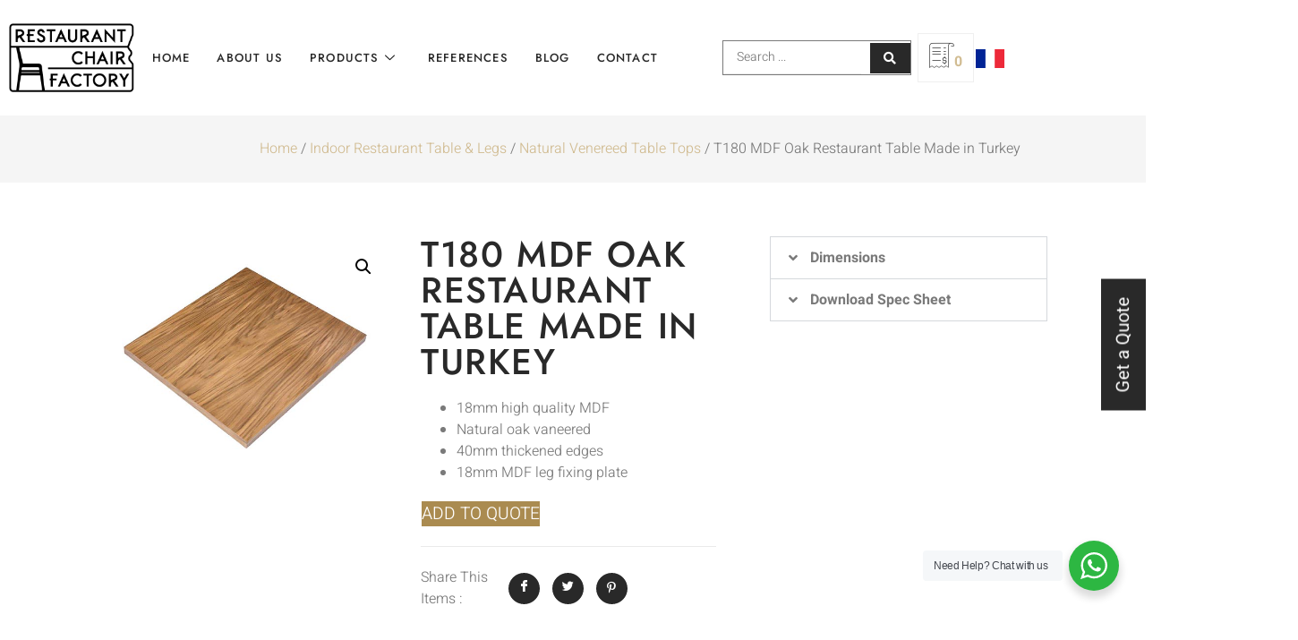

--- FILE ---
content_type: text/html; charset=UTF-8
request_url: https://restaurantchairfactory.com/product/t180-mdf-oak-restaurant-table-made-in-turkey/
body_size: 182441
content:
<!doctype html>
<html lang="en-US">
<head>
	<meta charset="UTF-8">
	<meta name="viewport" content="width=device-width, initial-scale=1">
	<link rel="profile" href="https://gmpg.org/xfn/11">
	<meta name='robots' content='index, follow, max-image-preview:large, max-snippet:-1, max-video-preview:-1' />

            <script data-no-defer="1" data-ezscrex="false" data-cfasync="false" data-pagespeed-no-defer data-cookieconsent="ignore">
                var ctPublicFunctions = {"_ajax_nonce":"0eb1a6c338","_rest_nonce":"23fb059172","_ajax_url":"\/wp-admin\/admin-ajax.php","_rest_url":"https:\/\/restaurantchairfactory.com\/wp-json\/","data__cookies_type":"none","data__ajax_type":"rest","data__bot_detector_enabled":0,"data__frontend_data_log_enabled":1,"cookiePrefix":"","wprocket_detected":true,"host_url":"restaurantchairfactory.com","text__ee_click_to_select":"Click to select the whole data","text__ee_original_email":"The complete one is","text__ee_got_it":"Got it","text__ee_blocked":"Blocked","text__ee_cannot_connect":"Cannot connect","text__ee_cannot_decode":"Can not decode email. Unknown reason","text__ee_email_decoder":"CleanTalk email decoder","text__ee_wait_for_decoding":"The magic is on the way!","text__ee_decoding_process":"Please wait a few seconds while we decode the contact data."}
            </script>
        
            <script data-no-defer="1" data-ezscrex="false" data-cfasync="false" data-pagespeed-no-defer data-cookieconsent="ignore">
                var ctPublic = {"_ajax_nonce":"0eb1a6c338","settings__forms__check_internal":"0","settings__forms__check_external":"0","settings__forms__force_protection":0,"settings__forms__search_test":"1","settings__forms__wc_add_to_cart":"0","settings__data__bot_detector_enabled":0,"settings__sfw__anti_crawler":0,"blog_home":"https:\/\/restaurantchairfactory.com\/","pixel__setting":"3","pixel__enabled":true,"pixel__url":"https:\/\/moderate10-v4.cleantalk.org\/pixel\/1ef1844252fc801a9e9aea79d21ab282.gif","data__email_check_before_post":"1","data__email_check_exist_post":1,"data__cookies_type":"none","data__key_is_ok":true,"data__visible_fields_required":true,"wl_brandname":"Anti-Spam by CleanTalk","wl_brandname_short":"CleanTalk","ct_checkjs_key":"79e7e6dfd7595ba9c571f869e851614f997c0559915a04c3189d45de5c44cbe0","emailEncoderPassKey":"ece30ddb8e9f30ed3ae88d5d49409d34","bot_detector_forms_excluded":"W10=","advancedCacheExists":true,"varnishCacheExists":false,"wc_ajax_add_to_cart":true}
            </script>
        
<!-- Google Tag Manager for WordPress by gtm4wp.com -->
<script data-cfasync="false" data-pagespeed-no-defer>
	var gtm4wp_datalayer_name = "dataLayer";
	var dataLayer = dataLayer || [];
	const gtm4wp_use_sku_instead = 0;
	const gtm4wp_currency = 'USD';
	const gtm4wp_product_per_impression = 10;
	const gtm4wp_clear_ecommerce = false;
	const gtm4wp_datalayer_max_timeout = 2000;
</script>
<!-- End Google Tag Manager for WordPress by gtm4wp.com -->
	<!-- This site is optimized with the Yoast SEO plugin v26.7 - https://yoast.com/wordpress/plugins/seo/ -->
	<title>T180 MDF Oak Restaurant Table Made in Turkey</title>
	<meta name="description" content="Check the wide variety of restaurant tables and table tops. T180 MDF Oak Restaurant Table Made in Turkey will be a good choice." />
	<link rel="canonical" href="https://restaurantchairfactory.com/product/t180-mdf-oak-restaurant-table-made-in-turkey/" />
	<meta property="og:locale" content="en_US" />
	<meta property="og:type" content="article" />
	<meta property="og:title" content="T180 MDF Oak Restaurant Table Made in Turkey" />
	<meta property="og:description" content="Check the wide variety of restaurant tables and table tops. T180 MDF Oak Restaurant Table Made in Turkey will be a good choice." />
	<meta property="og:url" content="https://restaurantchairfactory.com/product/t180-mdf-oak-restaurant-table-made-in-turkey/" />
	<meta property="og:site_name" content="Restaurant Chair Factory" />
	<meta property="article:modified_time" content="2022-10-07T06:53:59+00:00" />
	<meta property="og:image" content="https://restaurantchairfactory.com/wp-content/uploads/2022/06/t180-mdf-oak-restaurant-table-made-in-turkey.jpg" />
	<meta property="og:image:width" content="600" />
	<meta property="og:image:height" content="500" />
	<meta property="og:image:type" content="image/jpeg" />
	<meta name="twitter:card" content="summary_large_image" />
	<script type="application/ld+json" class="yoast-schema-graph">{"@context":"https://schema.org","@graph":[{"@type":"WebPage","@id":"https://restaurantchairfactory.com/product/t180-mdf-oak-restaurant-table-made-in-turkey/","url":"https://restaurantchairfactory.com/product/t180-mdf-oak-restaurant-table-made-in-turkey/","name":"T180 MDF Oak Restaurant Table Made in Turkey","isPartOf":{"@id":"https://restaurantchairfactory.com/#website"},"primaryImageOfPage":{"@id":"https://restaurantchairfactory.com/product/t180-mdf-oak-restaurant-table-made-in-turkey/#primaryimage"},"image":{"@id":"https://restaurantchairfactory.com/product/t180-mdf-oak-restaurant-table-made-in-turkey/#primaryimage"},"thumbnailUrl":"https://restaurantchairfactory.com/wp-content/uploads/2022/06/t180-mdf-oak-restaurant-table-made-in-turkey.jpg","datePublished":"2022-06-18T17:12:40+00:00","dateModified":"2022-10-07T06:53:59+00:00","description":"Check the wide variety of restaurant tables and table tops. T180 MDF Oak Restaurant Table Made in Turkey will be a good choice.","breadcrumb":{"@id":"https://restaurantchairfactory.com/product/t180-mdf-oak-restaurant-table-made-in-turkey/#breadcrumb"},"inLanguage":"en-US","potentialAction":[{"@type":"ReadAction","target":["https://restaurantchairfactory.com/product/t180-mdf-oak-restaurant-table-made-in-turkey/"]}]},{"@type":"ImageObject","inLanguage":"en-US","@id":"https://restaurantchairfactory.com/product/t180-mdf-oak-restaurant-table-made-in-turkey/#primaryimage","url":"https://restaurantchairfactory.com/wp-content/uploads/2022/06/t180-mdf-oak-restaurant-table-made-in-turkey.jpg","contentUrl":"https://restaurantchairfactory.com/wp-content/uploads/2022/06/t180-mdf-oak-restaurant-table-made-in-turkey.jpg","width":600,"height":500,"caption":"mdf oak restaurant table"},{"@type":"BreadcrumbList","@id":"https://restaurantchairfactory.com/product/t180-mdf-oak-restaurant-table-made-in-turkey/#breadcrumb","itemListElement":[{"@type":"ListItem","position":1,"name":"Home","item":"https://restaurantchairfactory.com/"},{"@type":"ListItem","position":2,"name":"Turkish Restaurant Furniture Products Categories","item":"https://restaurantchairfactory.com/turkish-restaurant-furniture-products-categories/"},{"@type":"ListItem","position":3,"name":"T180 MDF Oak Restaurant Table Made in Turkey"}]},{"@type":"WebSite","@id":"https://restaurantchairfactory.com/#website","url":"https://restaurantchairfactory.com/","name":"Restaurant Chair Factory","description":"","publisher":{"@id":"https://restaurantchairfactory.com/#organization"},"potentialAction":[{"@type":"SearchAction","target":{"@type":"EntryPoint","urlTemplate":"https://restaurantchairfactory.com/?s={search_term_string}"},"query-input":{"@type":"PropertyValueSpecification","valueRequired":true,"valueName":"search_term_string"}}],"inLanguage":"en-US"},{"@type":"Organization","@id":"https://restaurantchairfactory.com/#organization","name":"Restaurant Funiture Factory","url":"https://restaurantchairfactory.com/","logo":{"@type":"ImageObject","inLanguage":"en-US","@id":"https://restaurantchairfactory.com/#/schema/logo/image/","url":"https://restaurantchairfactory.com/wp-content/uploads/2022/09/restaurant-chair-factory-turkey-logo.jpeg","contentUrl":"https://restaurantchairfactory.com/wp-content/uploads/2022/09/restaurant-chair-factory-turkey-logo.jpeg","width":1053,"height":860,"caption":"Restaurant Funiture Factory"},"image":{"@id":"https://restaurantchairfactory.com/#/schema/logo/image/"}}]}</script>
	<!-- / Yoast SEO plugin. -->


<link rel='dns-prefetch' href='//www.googletagmanager.com' />
<link rel="alternate" type="application/rss+xml" title="Restaurant Chair Factory &raquo; Feed" href="https://restaurantchairfactory.com/feed/" />
<link rel="alternate" type="application/rss+xml" title="Restaurant Chair Factory &raquo; Comments Feed" href="https://restaurantchairfactory.com/comments/feed/" />
<link rel="alternate" type="application/rss+xml" title="Restaurant Chair Factory &raquo; T180 MDF Oak Restaurant Table Made in Turkey Comments Feed" href="https://restaurantchairfactory.com/product/t180-mdf-oak-restaurant-table-made-in-turkey/feed/" />
<link rel="alternate" title="oEmbed (JSON)" type="application/json+oembed" href="https://restaurantchairfactory.com/wp-json/oembed/1.0/embed?url=https%3A%2F%2Frestaurantchairfactory.com%2Fproduct%2Ft180-mdf-oak-restaurant-table-made-in-turkey%2F" />
<link rel="alternate" title="oEmbed (XML)" type="text/xml+oembed" href="https://restaurantchairfactory.com/wp-json/oembed/1.0/embed?url=https%3A%2F%2Frestaurantchairfactory.com%2Fproduct%2Ft180-mdf-oak-restaurant-table-made-in-turkey%2F&#038;format=xml" />
<style id='wp-img-auto-sizes-contain-inline-css'>
img:is([sizes=auto i],[sizes^="auto," i]){contain-intrinsic-size:3000px 1500px}
/*# sourceURL=wp-img-auto-sizes-contain-inline-css */
</style>
<style id='wp-emoji-styles-inline-css'>

	img.wp-smiley, img.emoji {
		display: inline !important;
		border: none !important;
		box-shadow: none !important;
		height: 1em !important;
		width: 1em !important;
		margin: 0 0.07em !important;
		vertical-align: -0.1em !important;
		background: none !important;
		padding: 0 !important;
	}
/*# sourceURL=wp-emoji-styles-inline-css */
</style>
<link data-minify="1" rel='stylesheet' id='nta-css-popup-css' href='https://restaurantchairfactory.com/wp-content/cache/min/1/wp-content/plugins/wp-whatsapp/assets/dist/css/style.css?ver=1768399313' media='all' />
<style id='global-styles-inline-css'>
:root{--wp--preset--aspect-ratio--square: 1;--wp--preset--aspect-ratio--4-3: 4/3;--wp--preset--aspect-ratio--3-4: 3/4;--wp--preset--aspect-ratio--3-2: 3/2;--wp--preset--aspect-ratio--2-3: 2/3;--wp--preset--aspect-ratio--16-9: 16/9;--wp--preset--aspect-ratio--9-16: 9/16;--wp--preset--color--black: #000000;--wp--preset--color--cyan-bluish-gray: #abb8c3;--wp--preset--color--white: #ffffff;--wp--preset--color--pale-pink: #f78da7;--wp--preset--color--vivid-red: #cf2e2e;--wp--preset--color--luminous-vivid-orange: #ff6900;--wp--preset--color--luminous-vivid-amber: #fcb900;--wp--preset--color--light-green-cyan: #7bdcb5;--wp--preset--color--vivid-green-cyan: #00d084;--wp--preset--color--pale-cyan-blue: #8ed1fc;--wp--preset--color--vivid-cyan-blue: #0693e3;--wp--preset--color--vivid-purple: #9b51e0;--wp--preset--gradient--vivid-cyan-blue-to-vivid-purple: linear-gradient(135deg,rgb(6,147,227) 0%,rgb(155,81,224) 100%);--wp--preset--gradient--light-green-cyan-to-vivid-green-cyan: linear-gradient(135deg,rgb(122,220,180) 0%,rgb(0,208,130) 100%);--wp--preset--gradient--luminous-vivid-amber-to-luminous-vivid-orange: linear-gradient(135deg,rgb(252,185,0) 0%,rgb(255,105,0) 100%);--wp--preset--gradient--luminous-vivid-orange-to-vivid-red: linear-gradient(135deg,rgb(255,105,0) 0%,rgb(207,46,46) 100%);--wp--preset--gradient--very-light-gray-to-cyan-bluish-gray: linear-gradient(135deg,rgb(238,238,238) 0%,rgb(169,184,195) 100%);--wp--preset--gradient--cool-to-warm-spectrum: linear-gradient(135deg,rgb(74,234,220) 0%,rgb(151,120,209) 20%,rgb(207,42,186) 40%,rgb(238,44,130) 60%,rgb(251,105,98) 80%,rgb(254,248,76) 100%);--wp--preset--gradient--blush-light-purple: linear-gradient(135deg,rgb(255,206,236) 0%,rgb(152,150,240) 100%);--wp--preset--gradient--blush-bordeaux: linear-gradient(135deg,rgb(254,205,165) 0%,rgb(254,45,45) 50%,rgb(107,0,62) 100%);--wp--preset--gradient--luminous-dusk: linear-gradient(135deg,rgb(255,203,112) 0%,rgb(199,81,192) 50%,rgb(65,88,208) 100%);--wp--preset--gradient--pale-ocean: linear-gradient(135deg,rgb(255,245,203) 0%,rgb(182,227,212) 50%,rgb(51,167,181) 100%);--wp--preset--gradient--electric-grass: linear-gradient(135deg,rgb(202,248,128) 0%,rgb(113,206,126) 100%);--wp--preset--gradient--midnight: linear-gradient(135deg,rgb(2,3,129) 0%,rgb(40,116,252) 100%);--wp--preset--font-size--small: 13px;--wp--preset--font-size--medium: 20px;--wp--preset--font-size--large: 36px;--wp--preset--font-size--x-large: 42px;--wp--preset--spacing--20: 0.44rem;--wp--preset--spacing--30: 0.67rem;--wp--preset--spacing--40: 1rem;--wp--preset--spacing--50: 1.5rem;--wp--preset--spacing--60: 2.25rem;--wp--preset--spacing--70: 3.38rem;--wp--preset--spacing--80: 5.06rem;--wp--preset--shadow--natural: 6px 6px 9px rgba(0, 0, 0, 0.2);--wp--preset--shadow--deep: 12px 12px 50px rgba(0, 0, 0, 0.4);--wp--preset--shadow--sharp: 6px 6px 0px rgba(0, 0, 0, 0.2);--wp--preset--shadow--outlined: 6px 6px 0px -3px rgb(255, 255, 255), 6px 6px rgb(0, 0, 0);--wp--preset--shadow--crisp: 6px 6px 0px rgb(0, 0, 0);}:root { --wp--style--global--content-size: 800px;--wp--style--global--wide-size: 1200px; }:where(body) { margin: 0; }.wp-site-blocks > .alignleft { float: left; margin-right: 2em; }.wp-site-blocks > .alignright { float: right; margin-left: 2em; }.wp-site-blocks > .aligncenter { justify-content: center; margin-left: auto; margin-right: auto; }:where(.wp-site-blocks) > * { margin-block-start: 24px; margin-block-end: 0; }:where(.wp-site-blocks) > :first-child { margin-block-start: 0; }:where(.wp-site-blocks) > :last-child { margin-block-end: 0; }:root { --wp--style--block-gap: 24px; }:root :where(.is-layout-flow) > :first-child{margin-block-start: 0;}:root :where(.is-layout-flow) > :last-child{margin-block-end: 0;}:root :where(.is-layout-flow) > *{margin-block-start: 24px;margin-block-end: 0;}:root :where(.is-layout-constrained) > :first-child{margin-block-start: 0;}:root :where(.is-layout-constrained) > :last-child{margin-block-end: 0;}:root :where(.is-layout-constrained) > *{margin-block-start: 24px;margin-block-end: 0;}:root :where(.is-layout-flex){gap: 24px;}:root :where(.is-layout-grid){gap: 24px;}.is-layout-flow > .alignleft{float: left;margin-inline-start: 0;margin-inline-end: 2em;}.is-layout-flow > .alignright{float: right;margin-inline-start: 2em;margin-inline-end: 0;}.is-layout-flow > .aligncenter{margin-left: auto !important;margin-right: auto !important;}.is-layout-constrained > .alignleft{float: left;margin-inline-start: 0;margin-inline-end: 2em;}.is-layout-constrained > .alignright{float: right;margin-inline-start: 2em;margin-inline-end: 0;}.is-layout-constrained > .aligncenter{margin-left: auto !important;margin-right: auto !important;}.is-layout-constrained > :where(:not(.alignleft):not(.alignright):not(.alignfull)){max-width: var(--wp--style--global--content-size);margin-left: auto !important;margin-right: auto !important;}.is-layout-constrained > .alignwide{max-width: var(--wp--style--global--wide-size);}body .is-layout-flex{display: flex;}.is-layout-flex{flex-wrap: wrap;align-items: center;}.is-layout-flex > :is(*, div){margin: 0;}body .is-layout-grid{display: grid;}.is-layout-grid > :is(*, div){margin: 0;}body{padding-top: 0px;padding-right: 0px;padding-bottom: 0px;padding-left: 0px;}a:where(:not(.wp-element-button)){text-decoration: underline;}:root :where(.wp-element-button, .wp-block-button__link){background-color: #32373c;border-width: 0;color: #fff;font-family: inherit;font-size: inherit;font-style: inherit;font-weight: inherit;letter-spacing: inherit;line-height: inherit;padding-top: calc(0.667em + 2px);padding-right: calc(1.333em + 2px);padding-bottom: calc(0.667em + 2px);padding-left: calc(1.333em + 2px);text-decoration: none;text-transform: inherit;}.has-black-color{color: var(--wp--preset--color--black) !important;}.has-cyan-bluish-gray-color{color: var(--wp--preset--color--cyan-bluish-gray) !important;}.has-white-color{color: var(--wp--preset--color--white) !important;}.has-pale-pink-color{color: var(--wp--preset--color--pale-pink) !important;}.has-vivid-red-color{color: var(--wp--preset--color--vivid-red) !important;}.has-luminous-vivid-orange-color{color: var(--wp--preset--color--luminous-vivid-orange) !important;}.has-luminous-vivid-amber-color{color: var(--wp--preset--color--luminous-vivid-amber) !important;}.has-light-green-cyan-color{color: var(--wp--preset--color--light-green-cyan) !important;}.has-vivid-green-cyan-color{color: var(--wp--preset--color--vivid-green-cyan) !important;}.has-pale-cyan-blue-color{color: var(--wp--preset--color--pale-cyan-blue) !important;}.has-vivid-cyan-blue-color{color: var(--wp--preset--color--vivid-cyan-blue) !important;}.has-vivid-purple-color{color: var(--wp--preset--color--vivid-purple) !important;}.has-black-background-color{background-color: var(--wp--preset--color--black) !important;}.has-cyan-bluish-gray-background-color{background-color: var(--wp--preset--color--cyan-bluish-gray) !important;}.has-white-background-color{background-color: var(--wp--preset--color--white) !important;}.has-pale-pink-background-color{background-color: var(--wp--preset--color--pale-pink) !important;}.has-vivid-red-background-color{background-color: var(--wp--preset--color--vivid-red) !important;}.has-luminous-vivid-orange-background-color{background-color: var(--wp--preset--color--luminous-vivid-orange) !important;}.has-luminous-vivid-amber-background-color{background-color: var(--wp--preset--color--luminous-vivid-amber) !important;}.has-light-green-cyan-background-color{background-color: var(--wp--preset--color--light-green-cyan) !important;}.has-vivid-green-cyan-background-color{background-color: var(--wp--preset--color--vivid-green-cyan) !important;}.has-pale-cyan-blue-background-color{background-color: var(--wp--preset--color--pale-cyan-blue) !important;}.has-vivid-cyan-blue-background-color{background-color: var(--wp--preset--color--vivid-cyan-blue) !important;}.has-vivid-purple-background-color{background-color: var(--wp--preset--color--vivid-purple) !important;}.has-black-border-color{border-color: var(--wp--preset--color--black) !important;}.has-cyan-bluish-gray-border-color{border-color: var(--wp--preset--color--cyan-bluish-gray) !important;}.has-white-border-color{border-color: var(--wp--preset--color--white) !important;}.has-pale-pink-border-color{border-color: var(--wp--preset--color--pale-pink) !important;}.has-vivid-red-border-color{border-color: var(--wp--preset--color--vivid-red) !important;}.has-luminous-vivid-orange-border-color{border-color: var(--wp--preset--color--luminous-vivid-orange) !important;}.has-luminous-vivid-amber-border-color{border-color: var(--wp--preset--color--luminous-vivid-amber) !important;}.has-light-green-cyan-border-color{border-color: var(--wp--preset--color--light-green-cyan) !important;}.has-vivid-green-cyan-border-color{border-color: var(--wp--preset--color--vivid-green-cyan) !important;}.has-pale-cyan-blue-border-color{border-color: var(--wp--preset--color--pale-cyan-blue) !important;}.has-vivid-cyan-blue-border-color{border-color: var(--wp--preset--color--vivid-cyan-blue) !important;}.has-vivid-purple-border-color{border-color: var(--wp--preset--color--vivid-purple) !important;}.has-vivid-cyan-blue-to-vivid-purple-gradient-background{background: var(--wp--preset--gradient--vivid-cyan-blue-to-vivid-purple) !important;}.has-light-green-cyan-to-vivid-green-cyan-gradient-background{background: var(--wp--preset--gradient--light-green-cyan-to-vivid-green-cyan) !important;}.has-luminous-vivid-amber-to-luminous-vivid-orange-gradient-background{background: var(--wp--preset--gradient--luminous-vivid-amber-to-luminous-vivid-orange) !important;}.has-luminous-vivid-orange-to-vivid-red-gradient-background{background: var(--wp--preset--gradient--luminous-vivid-orange-to-vivid-red) !important;}.has-very-light-gray-to-cyan-bluish-gray-gradient-background{background: var(--wp--preset--gradient--very-light-gray-to-cyan-bluish-gray) !important;}.has-cool-to-warm-spectrum-gradient-background{background: var(--wp--preset--gradient--cool-to-warm-spectrum) !important;}.has-blush-light-purple-gradient-background{background: var(--wp--preset--gradient--blush-light-purple) !important;}.has-blush-bordeaux-gradient-background{background: var(--wp--preset--gradient--blush-bordeaux) !important;}.has-luminous-dusk-gradient-background{background: var(--wp--preset--gradient--luminous-dusk) !important;}.has-pale-ocean-gradient-background{background: var(--wp--preset--gradient--pale-ocean) !important;}.has-electric-grass-gradient-background{background: var(--wp--preset--gradient--electric-grass) !important;}.has-midnight-gradient-background{background: var(--wp--preset--gradient--midnight) !important;}.has-small-font-size{font-size: var(--wp--preset--font-size--small) !important;}.has-medium-font-size{font-size: var(--wp--preset--font-size--medium) !important;}.has-large-font-size{font-size: var(--wp--preset--font-size--large) !important;}.has-x-large-font-size{font-size: var(--wp--preset--font-size--x-large) !important;}
:root :where(.wp-block-pullquote){font-size: 1.5em;line-height: 1.6;}
/*# sourceURL=global-styles-inline-css */
</style>
<link rel='stylesheet' id='cleantalk-public-css-css' href='https://restaurantchairfactory.com/wp-content/plugins/cleantalk-spam-protect/css/cleantalk-public.min.css?ver=6.70.1_1768399251' media='all' />
<link rel='stylesheet' id='cleantalk-email-decoder-css-css' href='https://restaurantchairfactory.com/wp-content/plugins/cleantalk-spam-protect/css/cleantalk-email-decoder.min.css?ver=6.70.1_1768399251' media='all' />
<link rel='stylesheet' id='photoswipe-css' href='https://restaurantchairfactory.com/wp-content/plugins/woocommerce/assets/css/photoswipe/photoswipe.min.css?ver=9.9.6' media='all' />
<link rel='stylesheet' id='photoswipe-default-skin-css' href='https://restaurantchairfactory.com/wp-content/plugins/woocommerce/assets/css/photoswipe/default-skin/default-skin.min.css?ver=9.9.6' media='all' />
<link data-minify="1" rel='stylesheet' id='woocommerce-layout-css' href='https://restaurantchairfactory.com/wp-content/cache/min/1/wp-content/plugins/woocommerce/assets/css/woocommerce-layout.css?ver=1768399313' media='all' />
<link data-minify="1" rel='stylesheet' id='woocommerce-smallscreen-css' href='https://restaurantchairfactory.com/wp-content/cache/min/1/wp-content/plugins/woocommerce/assets/css/woocommerce-smallscreen.css?ver=1768399313' media='only screen and (max-width: 768px)' />
<link data-minify="1" rel='stylesheet' id='woocommerce-general-css' href='https://restaurantchairfactory.com/wp-content/cache/min/1/wp-content/plugins/woocommerce/assets/css/woocommerce.css?ver=1768399313' media='all' />
<style id='woocommerce-inline-inline-css'>
.woocommerce form .form-row .required { visibility: visible; }
/*# sourceURL=woocommerce-inline-inline-css */
</style>
<link data-minify="1" rel='stylesheet' id='brands-styles-css' href='https://restaurantchairfactory.com/wp-content/cache/min/1/wp-content/plugins/woocommerce/assets/css/brands.css?ver=1768399313' media='all' />
<link data-minify="1" rel='stylesheet' id='hello-elementor-css' href='https://restaurantchairfactory.com/wp-content/cache/min/1/wp-content/themes/hello-elementor/assets/css/reset.css?ver=1768399313' media='all' />
<link data-minify="1" rel='stylesheet' id='hello-elementor-theme-style-css' href='https://restaurantchairfactory.com/wp-content/cache/min/1/wp-content/themes/hello-elementor/assets/css/theme.css?ver=1768399313' media='all' />
<link data-minify="1" rel='stylesheet' id='hello-elementor-header-footer-css' href='https://restaurantchairfactory.com/wp-content/cache/min/1/wp-content/themes/hello-elementor/assets/css/header-footer.css?ver=1768399313' media='all' />
<link rel='stylesheet' id='elementor-frontend-css' href='https://restaurantchairfactory.com/wp-content/plugins/elementor/assets/css/frontend.min.css?ver=3.34.1' media='all' />
<link rel='stylesheet' id='elementor-post-15-css' href='https://restaurantchairfactory.com/wp-content/uploads/elementor/css/post-15.css?ver=1768399310' media='all' />
<link rel='stylesheet' id='widget-image-css' href='https://restaurantchairfactory.com/wp-content/plugins/elementor/assets/css/widget-image.min.css?ver=3.34.1' media='all' />
<link rel='stylesheet' id='e-sticky-css' href='https://restaurantchairfactory.com/wp-content/plugins/elementor-pro/assets/css/modules/sticky.min.css?ver=3.29.2' media='all' />
<link rel='stylesheet' id='widget-icon-list-css' href='https://restaurantchairfactory.com/wp-content/plugins/elementor/assets/css/widget-icon-list.min.css?ver=3.34.1' media='all' />
<link rel='stylesheet' id='e-animation-shrink-css' href='https://restaurantchairfactory.com/wp-content/plugins/elementor/assets/lib/animations/styles/e-animation-shrink.min.css?ver=3.34.1' media='all' />
<link rel='stylesheet' id='widget-social-icons-css' href='https://restaurantchairfactory.com/wp-content/plugins/elementor/assets/css/widget-social-icons.min.css?ver=3.34.1' media='all' />
<link rel='stylesheet' id='e-apple-webkit-css' href='https://restaurantchairfactory.com/wp-content/plugins/elementor/assets/css/conditionals/apple-webkit.min.css?ver=3.34.1' media='all' />
<link rel='stylesheet' id='widget-form-css' href='https://restaurantchairfactory.com/wp-content/plugins/elementor-pro/assets/css/widget-form.min.css?ver=3.29.2' media='all' />
<link rel='stylesheet' id='widget-divider-css' href='https://restaurantchairfactory.com/wp-content/plugins/elementor/assets/css/widget-divider.min.css?ver=3.34.1' media='all' />
<link rel='stylesheet' id='widget-woocommerce-product-images-css' href='https://restaurantchairfactory.com/wp-content/plugins/elementor-pro/assets/css/widget-woocommerce-product-images.min.css?ver=3.29.2' media='all' />
<link rel='stylesheet' id='widget-heading-css' href='https://restaurantchairfactory.com/wp-content/plugins/elementor/assets/css/widget-heading.min.css?ver=3.34.1' media='all' />
<link rel='stylesheet' id='widget-accordion-css' href='https://restaurantchairfactory.com/wp-content/plugins/elementor/assets/css/widget-accordion.min.css?ver=3.34.1' media='all' />
<link rel='stylesheet' id='widget-woocommerce-products-css' href='https://restaurantchairfactory.com/wp-content/plugins/elementor-pro/assets/css/widget-woocommerce-products.min.css?ver=3.29.2' media='all' />
<link data-minify="1" rel='stylesheet' id='elementor-icons-css' href='https://restaurantchairfactory.com/wp-content/cache/min/1/wp-content/plugins/elementor/assets/lib/eicons/css/elementor-icons.min.css?ver=1768399313' media='all' />
<link rel='stylesheet' id='elementor-post-76-css' href='https://restaurantchairfactory.com/wp-content/uploads/elementor/css/post-76.css?ver=1768399311' media='all' />
<link rel='stylesheet' id='elementor-post-79-css' href='https://restaurantchairfactory.com/wp-content/uploads/elementor/css/post-79.css?ver=1768399311' media='all' />
<link rel='stylesheet' id='elementor-post-3244-css' href='https://restaurantchairfactory.com/wp-content/uploads/elementor/css/post-3244.css?ver=1768399781' media='all' />
<link data-minify="1" rel='stylesheet' id='yith_ywraq_frontend-css' href='https://restaurantchairfactory.com/wp-content/cache/min/1/wp-content/plugins/yith-woocommerce-request-a-quote-premium/assets/css/ywraq-frontend.css?ver=1768399313' media='all' />
<style id='yith_ywraq_frontend-inline-css'>
:root {
		--ywraq_layout_button_bg_color: rgb(170,139,80);
		--ywraq_layout_button_bg_color_hover: rgb(231,194,121);
		--ywraq_layout_button_border_color: ;
		--ywraq_layout_button_border_color_hover: ;
		--ywraq_layout_button_color: rgb(255,255,255);
		--ywraq_layout_button_color_hover: rgb(255,255,255);
		
		--ywraq_checkout_button_bg_color: #0066b4;
		--ywraq_checkout_button_bg_color_hover: #044a80;
		--ywraq_checkout_button_border_color: #0066b4;
		--ywraq_checkout_button_border_color_hover: #044a80;
		--ywraq_checkout_button_color: #ffffff;
		--ywraq_checkout_button_color_hover: #ffffff;
		
		--ywraq_accept_button_bg_color: #0066b4;
		--ywraq_accept_button_bg_color_hover: #044a80;
		--ywraq_accept_button_border_color: #0066b4;
		--ywraq_accept_button_border_color_hover: #044a80;
		--ywraq_accept_button_color: #ffffff;
		--ywraq_accept_button_color_hover: #ffffff;
		
		--ywraq_reject_button_bg_color: transparent;
		--ywraq_reject_button_bg_color_hover: #CC2B2B;
		--ywraq_reject_button_border_color: #CC2B2B;
		--ywraq_reject_button_border_color_hover: #CC2B2B;
		--ywraq_reject_button_color: #CC2B2B;
		--ywraq_reject_button_color_hover: #ffffff;
		}		

.cart button.single_add_to_cart_button, .cart a.single_add_to_cart_button{
	                 display:none!important;
	                }
/*# sourceURL=yith_ywraq_frontend-inline-css */
</style>
<link rel='stylesheet' id='hello-elementor-child-style-css' href='https://restaurantchairfactory.com/wp-content/themes/hello-theme-child-master/style.css?ver=1.0.0' media='all' />
<link rel='stylesheet' id='jquery-chosen-css' href='https://restaurantchairfactory.com/wp-content/plugins/jet-search/assets/lib/chosen/chosen.min.css?ver=1.8.7' media='all' />
<link data-minify="1" rel='stylesheet' id='jet-search-css' href='https://restaurantchairfactory.com/wp-content/cache/min/1/wp-content/plugins/jet-search/assets/css/jet-search.css?ver=1768399313' media='all' />
<link data-minify="1" rel='stylesheet' id='ekit-widget-styles-css' href='https://restaurantchairfactory.com/wp-content/cache/min/1/wp-content/plugins/elementskit-lite/widgets/init/assets/css/widget-styles.css?ver=1768399313' media='all' />
<link data-minify="1" rel='stylesheet' id='ekit-responsive-css' href='https://restaurantchairfactory.com/wp-content/cache/min/1/wp-content/plugins/elementskit-lite/widgets/init/assets/css/responsive.css?ver=1768399313' media='all' />
<link rel='stylesheet' id='cp-animate-slide-css' href='https://restaurantchairfactory.com/wp-content/plugins/convertplug/modules/assets/css/minified-animation/slide.min.css?ver=3.6.1' media='all' />
<link data-minify="1" rel='stylesheet' id='convert-plus-module-main-style-css' href='https://restaurantchairfactory.com/wp-content/cache/min/1/wp-content/plugins/convertplug/modules/assets/css/cp-module-main.css?ver=1768399313' media='all' />
<link rel='stylesheet' id='convert-plus-slide-in-style-css' href='https://restaurantchairfactory.com/wp-content/plugins/convertplug/modules/slide_in/assets/css/slide_in.min.css?ver=3.6.1' media='all' />
<link data-minify="1" rel='stylesheet' id='elementor-gf-local-jost-css' href='https://restaurantchairfactory.com/wp-content/cache/min/1/wp-content/uploads/elementor/google-fonts/css/jost.css?ver=1768399313' media='all' />
<link data-minify="1" rel='stylesheet' id='elementor-gf-local-heebo-css' href='https://restaurantchairfactory.com/wp-content/cache/min/1/wp-content/uploads/elementor/google-fonts/css/heebo.css?ver=1768399313' media='all' />
<link data-minify="1" rel='stylesheet' id='elementor-icons-ekiticons-css' href='https://restaurantchairfactory.com/wp-content/cache/min/1/wp-content/plugins/elementskit-lite/modules/elementskit-icon-pack/assets/css/ekiticons.css?ver=1768399313' media='all' />
<link rel='stylesheet' id='elementor-icons-shared-0-css' href='https://restaurantchairfactory.com/wp-content/plugins/elementor/assets/lib/font-awesome/css/fontawesome.min.css?ver=5.15.3' media='all' />
<link data-minify="1" rel='stylesheet' id='elementor-icons-fa-solid-css' href='https://restaurantchairfactory.com/wp-content/cache/min/1/wp-content/plugins/elementor/assets/lib/font-awesome/css/solid.min.css?ver=1768399313' media='all' />
<link data-minify="1" rel='stylesheet' id='elementor-icons-fa-brands-css' href='https://restaurantchairfactory.com/wp-content/cache/min/1/wp-content/plugins/elementor/assets/lib/font-awesome/css/brands.min.css?ver=1768399313' media='all' />
<script src="https://restaurantchairfactory.com/wp-includes/js/jquery/jquery.min.js?ver=3.7.1" id="jquery-core-js"></script>
<script src="https://restaurantchairfactory.com/wp-includes/js/jquery/jquery-migrate.min.js?ver=3.4.1" id="jquery-migrate-js"></script>
<script src="https://restaurantchairfactory.com/wp-includes/js/imagesloaded.min.js?ver=6.9" id="imagesLoaded-js"></script>
<script src="https://restaurantchairfactory.com/wp-content/plugins/cleantalk-spam-protect/js/apbct-public-bundle_gathering.min.js?ver=6.70.1_1768399251" id="apbct-public-bundle_gathering.min-js-js"></script>
<script src="https://restaurantchairfactory.com/wp-content/plugins/woocommerce/assets/js/jquery-blockui/jquery.blockUI.min.js?ver=2.7.0-wc.9.9.6" id="jquery-blockui-js" data-wp-strategy="defer"></script>
<script id="wc-add-to-cart-js-extra">
var wc_add_to_cart_params = {"ajax_url":"/wp-admin/admin-ajax.php","wc_ajax_url":"/?wc-ajax=%%endpoint%%","i18n_view_cart":"View cart","cart_url":"https://restaurantchairfactory.com/cart/","is_cart":"","cart_redirect_after_add":"no"};
//# sourceURL=wc-add-to-cart-js-extra
</script>
<script src="https://restaurantchairfactory.com/wp-content/plugins/woocommerce/assets/js/frontend/add-to-cart.min.js?ver=9.9.6" id="wc-add-to-cart-js" defer data-wp-strategy="defer"></script>
<script src="https://restaurantchairfactory.com/wp-content/plugins/woocommerce/assets/js/zoom/jquery.zoom.min.js?ver=1.7.21-wc.9.9.6" id="zoom-js" defer data-wp-strategy="defer"></script>
<script src="https://restaurantchairfactory.com/wp-content/plugins/woocommerce/assets/js/flexslider/jquery.flexslider.min.js?ver=2.7.2-wc.9.9.6" id="flexslider-js" defer data-wp-strategy="defer"></script>
<script src="https://restaurantchairfactory.com/wp-content/plugins/woocommerce/assets/js/photoswipe/photoswipe.min.js?ver=4.1.1-wc.9.9.6" id="photoswipe-js" defer data-wp-strategy="defer"></script>
<script src="https://restaurantchairfactory.com/wp-content/plugins/woocommerce/assets/js/photoswipe/photoswipe-ui-default.min.js?ver=4.1.1-wc.9.9.6" id="photoswipe-ui-default-js" defer data-wp-strategy="defer"></script>
<script id="wc-single-product-js-extra">
var wc_single_product_params = {"i18n_required_rating_text":"Please select a rating","i18n_rating_options":["1 of 5 stars","2 of 5 stars","3 of 5 stars","4 of 5 stars","5 of 5 stars"],"i18n_product_gallery_trigger_text":"View full-screen image gallery","review_rating_required":"yes","flexslider":{"rtl":false,"animation":"slide","smoothHeight":true,"directionNav":false,"controlNav":"thumbnails","slideshow":false,"animationSpeed":500,"animationLoop":false,"allowOneSlide":false},"zoom_enabled":"1","zoom_options":[],"photoswipe_enabled":"1","photoswipe_options":{"shareEl":false,"closeOnScroll":false,"history":false,"hideAnimationDuration":0,"showAnimationDuration":0},"flexslider_enabled":"1"};
//# sourceURL=wc-single-product-js-extra
</script>
<script src="https://restaurantchairfactory.com/wp-content/plugins/woocommerce/assets/js/frontend/single-product.min.js?ver=9.9.6" id="wc-single-product-js" defer data-wp-strategy="defer"></script>
<script src="https://restaurantchairfactory.com/wp-content/plugins/woocommerce/assets/js/js-cookie/js.cookie.min.js?ver=2.1.4-wc.9.9.6" id="js-cookie-js" data-wp-strategy="defer"></script>

<!-- Google tag (gtag.js) snippet added by Site Kit -->
<!-- Google Analytics snippet added by Site Kit -->
<script src="https://www.googletagmanager.com/gtag/js?id=G-DH6T4XQ4M8" id="google_gtagjs-js" async></script>
<script id="google_gtagjs-js-after">
window.dataLayer = window.dataLayer || [];function gtag(){dataLayer.push(arguments);}
gtag("set","linker",{"domains":["restaurantchairfactory.com"]});
gtag("js", new Date());
gtag("set", "developer_id.dZTNiMT", true);
gtag("config", "G-DH6T4XQ4M8", {"googlesitekit_post_type":"product"});
 window._googlesitekit = window._googlesitekit || {}; window._googlesitekit.throttledEvents = []; window._googlesitekit.gtagEvent = (name, data) => { var key = JSON.stringify( { name, data } ); if ( !! window._googlesitekit.throttledEvents[ key ] ) { return; } window._googlesitekit.throttledEvents[ key ] = true; setTimeout( () => { delete window._googlesitekit.throttledEvents[ key ]; }, 5 ); gtag( "event", name, { ...data, event_source: "site-kit" } ); }; 
//# sourceURL=google_gtagjs-js-after
</script>
<link rel="https://api.w.org/" href="https://restaurantchairfactory.com/wp-json/" /><link rel="alternate" title="JSON" type="application/json" href="https://restaurantchairfactory.com/wp-json/wp/v2/product/1669" /><link rel="EditURI" type="application/rsd+xml" title="RSD" href="https://restaurantchairfactory.com/xmlrpc.php?rsd" />
<meta name="generator" content="WordPress 6.9" />
<meta name="generator" content="WooCommerce 9.9.6" />
<link rel='shortlink' href='https://restaurantchairfactory.com/?p=1669' />
<meta name="generator" content="Site Kit by Google 1.170.0" />
<!-- Google Tag Manager for WordPress by gtm4wp.com -->
<!-- GTM Container placement set to automatic -->
<script data-cfasync="false" data-pagespeed-no-defer>
	var dataLayer_content = {"pagePostType":"product","pagePostType2":"single-product","pagePostAuthor":"cemadmin","productRatingCounts":[],"productAverageRating":0,"productReviewCount":0,"productType":"simple","productIsVariable":0};
	dataLayer.push( dataLayer_content );
</script>
<script data-cfasync="false" data-pagespeed-no-defer>
(function(w,d,s,l,i){w[l]=w[l]||[];w[l].push({'gtm.start':
new Date().getTime(),event:'gtm.js'});var f=d.getElementsByTagName(s)[0],
j=d.createElement(s),dl=l!='dataLayer'?'&l='+l:'';j.async=true;j.src=
'//www.googletagmanager.com/gtm.js?id='+i+dl;f.parentNode.insertBefore(j,f);
})(window,document,'script','dataLayer','GTM-PM8V86C');
</script>
<!-- End Google Tag Manager for WordPress by gtm4wp.com --><meta name="description" content="18mm high quality MDF
 	Natural oak vaneered
 	40mm thickened edges
 	18mm MDF leg fixing plate">
	<noscript><style>.woocommerce-product-gallery{ opacity: 1 !important; }</style></noscript>
	<meta name="generator" content="Elementor 3.34.1; features: additional_custom_breakpoints; settings: css_print_method-external, google_font-enabled, font_display-auto">
			<style>
				.e-con.e-parent:nth-of-type(n+4):not(.e-lazyloaded):not(.e-no-lazyload),
				.e-con.e-parent:nth-of-type(n+4):not(.e-lazyloaded):not(.e-no-lazyload) * {
					background-image: none !important;
				}
				@media screen and (max-height: 1024px) {
					.e-con.e-parent:nth-of-type(n+3):not(.e-lazyloaded):not(.e-no-lazyload),
					.e-con.e-parent:nth-of-type(n+3):not(.e-lazyloaded):not(.e-no-lazyload) * {
						background-image: none !important;
					}
				}
				@media screen and (max-height: 640px) {
					.e-con.e-parent:nth-of-type(n+2):not(.e-lazyloaded):not(.e-no-lazyload),
					.e-con.e-parent:nth-of-type(n+2):not(.e-lazyloaded):not(.e-no-lazyload) * {
						background-image: none !important;
					}
				}
			</style>
			
<!-- Google Tag Manager snippet added by Site Kit -->
<script>
			( function( w, d, s, l, i ) {
				w[l] = w[l] || [];
				w[l].push( {'gtm.start': new Date().getTime(), event: 'gtm.js'} );
				var f = d.getElementsByTagName( s )[0],
					j = d.createElement( s ), dl = l != 'dataLayer' ? '&l=' + l : '';
				j.async = true;
				j.src = 'https://www.googletagmanager.com/gtm.js?id=' + i + dl;
				f.parentNode.insertBefore( j, f );
			} )( window, document, 'script', 'dataLayer', 'GTM-PM8V86C' );
			
</script>

<!-- End Google Tag Manager snippet added by Site Kit -->
<link rel="icon" href="https://restaurantchairfactory.com/wp-content/uploads/2022/09/favicon.jpeg" sizes="32x32" />
<link rel="icon" href="https://restaurantchairfactory.com/wp-content/uploads/2022/09/favicon.jpeg" sizes="192x192" />
<link rel="apple-touch-icon" href="https://restaurantchairfactory.com/wp-content/uploads/2022/09/favicon.jpeg" />
<meta name="msapplication-TileImage" content="https://restaurantchairfactory.com/wp-content/uploads/2022/09/favicon.jpeg" />
<meta name="generator" content="WP Rocket 3.18.3" data-wpr-features="wpr_minify_js wpr_minify_css wpr_desktop" /></head>
<body class="wp-singular product-template-default single single-product postid-1669 wp-custom-logo wp-embed-responsive wp-theme-hello-elementor wp-child-theme-hello-theme-child-master theme-hello-elementor woocommerce woocommerce-page woocommerce-no-js hello-elementor-default elementor-default elementor-template-full-width elementor-kit-15 elementor-page elementor-page-1669 elementor-page-3244">

		<!-- Google Tag Manager (noscript) snippet added by Site Kit -->
		<noscript>
			<iframe src="https://www.googletagmanager.com/ns.html?id=GTM-PM8V86C" height="0" width="0" style="display:none;visibility:hidden"></iframe>
		</noscript>
		<!-- End Google Tag Manager (noscript) snippet added by Site Kit -->
		
<!-- GTM Container placement set to automatic -->
<!-- Google Tag Manager (noscript) -->
				<noscript><iframe src="https://www.googletagmanager.com/ns.html?id=GTM-PM8V86C" height="0" width="0" style="display:none;visibility:hidden" aria-hidden="true"></iframe></noscript>
<!-- End Google Tag Manager (noscript) -->
<a class="skip-link screen-reader-text" href="#content">Skip to content</a>

		<div data-rocket-location-hash="e2dc1de300bafd9161e547d21581a856" data-elementor-type="header" data-elementor-id="76" class="elementor elementor-76 elementor-location-header" data-elementor-post-type="elementor_library">
					<section data-rocket-location-hash="1272f906e87426b007bf7fd74558ef05" class="elementor-section elementor-top-section elementor-element elementor-element-74f3d2a0 elementor-section-content-middle elementor-section-boxed elementor-section-height-default elementor-section-height-default" data-id="74f3d2a0" data-element_type="section" data-settings="{&quot;background_background&quot;:&quot;classic&quot;,&quot;sticky&quot;:&quot;top&quot;,&quot;sticky_on&quot;:[&quot;desktop&quot;,&quot;tablet&quot;,&quot;mobile&quot;],&quot;sticky_offset&quot;:0,&quot;sticky_effects_offset&quot;:0,&quot;sticky_anchor_link_offset&quot;:0}">
						<div data-rocket-location-hash="82f6c6a00e9a86a2eaa3cc6e8d136714" class="elementor-container elementor-column-gap-default">
					<div class="elementor-column elementor-col-33 elementor-top-column elementor-element elementor-element-a085388" data-id="a085388" data-element_type="column">
			<div class="elementor-widget-wrap elementor-element-populated">
						<div class="elementor-element elementor-element-3a3d89e1 elementor-widget elementor-widget-image" data-id="3a3d89e1" data-element_type="widget" data-widget_type="image.default">
				<div class="elementor-widget-container">
																<a href="https://restaurantchairfactory.com">
							<img fetchpriority="high" width="436" height="240" src="https://restaurantchairfactory.com/wp-content/uploads/2022/01/restaurant_chair_factory-turkey_logo.png" class="attachment-full size-full wp-image-2658" alt="" srcset="https://restaurantchairfactory.com/wp-content/uploads/2022/01/restaurant_chair_factory-turkey_logo.png 436w, https://restaurantchairfactory.com/wp-content/uploads/2022/01/restaurant_chair_factory-turkey_logo-300x165.png 300w" sizes="(max-width: 436px) 100vw, 436px" />								</a>
															</div>
				</div>
					</div>
		</div>
				<div class="elementor-column elementor-col-33 elementor-top-column elementor-element elementor-element-327dde23" data-id="327dde23" data-element_type="column">
			<div class="elementor-widget-wrap elementor-element-populated">
						<div class="elementor-element elementor-element-ec40afc elementor-widget elementor-widget-ekit-nav-menu" data-id="ec40afc" data-element_type="widget" data-widget_type="ekit-nav-menu.default">
				<div class="elementor-widget-container">
							<nav class="ekit-wid-con ekit_menu_responsive_tablet" 
			data-hamburger-icon="icon icon-burger-menu" 
			data-hamburger-icon-type="icon" 
			data-responsive-breakpoint="1024">
			            <button class="elementskit-menu-hamburger elementskit-menu-toggler"  type="button" aria-label="hamburger-icon">
                <i aria-hidden="true" class="ekit-menu-icon icon icon-burger-menu"></i>            </button>
            <div id="ekit-megamenu-menu-right" class="elementskit-menu-container elementskit-menu-offcanvas-elements elementskit-navbar-nav-default ekit-nav-menu-one-page-no ekit-nav-dropdown-hover"><ul id="menu-menu-right" class="elementskit-navbar-nav elementskit-menu-po-left submenu-click-on-icon"><li id="menu-item-2037" class="menu-item menu-item-type-custom menu-item-object-custom menu-item-home menu-item-2037 nav-item elementskit-mobile-builder-content" data-vertical-menu=750px><a href="https://restaurantchairfactory.com/" class="ekit-menu-nav-link">Home</a></li>
<li id="menu-item-2036" class="menu-item menu-item-type-post_type menu-item-object-page menu-item-2036 nav-item elementskit-mobile-builder-content" data-vertical-menu=750px><a href="https://restaurantchairfactory.com/about-us/" class="ekit-menu-nav-link">About Us</a></li>
<li id="menu-item-2076" class="menu-item menu-item-type-post_type menu-item-object-page current_page_parent menu-item-2076 nav-item elementskit-dropdown-has top_position elementskit-dropdown-menu-full_width elementskit-megamenu-has elementskit-mobile-builder-content" data-vertical-menu=""><a href="https://restaurantchairfactory.com/turkish-restaurant-furniture-products-categories/" class="ekit-menu-nav-link">Products<i aria-hidden="true" class="icon icon-down-arrow1 elementskit-submenu-indicator"></i></a><div class="elementskit-megamenu-panel">		<div data-elementor-type="wp-post" data-elementor-id="2920" class="elementor elementor-2920" data-elementor-post-type="elementskit_content">
						<section class="elementor-section elementor-top-section elementor-element elementor-element-ad35a83 elementor-section-boxed elementor-section-height-default elementor-section-height-default" data-id="ad35a83" data-element_type="section" data-settings="{&quot;background_background&quot;:&quot;classic&quot;}">
						<div data-rocket-location-hash="4388568779806390c4fce1bc129c9913" class="elementor-container elementor-column-gap-default">
					<div class="elementor-column elementor-col-50 elementor-top-column elementor-element elementor-element-3482ea3" data-id="3482ea3" data-element_type="column" data-settings="{&quot;background_background&quot;:&quot;classic&quot;}">
			<div class="elementor-widget-wrap elementor-element-populated">
						<div class="elementor-element elementor-element-664bd0e elementor-widget elementor-widget-heading" data-id="664bd0e" data-element_type="widget" data-widget_type="heading.default">
				<div class="elementor-widget-container">
					<h2 class="elementor-heading-title elementor-size-default">Indoor Furniture</h2>				</div>
				</div>
				<div class="elementor-element elementor-element-c3f5c8a elementor-icon-list--layout-traditional elementor-list-item-link-full_width elementor-widget elementor-widget-icon-list" data-id="c3f5c8a" data-element_type="widget" data-widget_type="icon-list.default">
				<div class="elementor-widget-container">
							<ul class="elementor-icon-list-items">
							<li class="elementor-icon-list-item">
											<a href="https://restaurantchairfactory.com/product-category/indoor-restaurant-chair/wooden_restaurant_chairs/">

											<span class="elementor-icon-list-text">Wooden Chair</span>
											</a>
									</li>
								<li class="elementor-icon-list-item">
											<a href="https://restaurantchairfactory.com/product-category/indoor-restaurant-chair/metal_restaurant_chairs/">

											<span class="elementor-icon-list-text">Metal Chair</span>
											</a>
									</li>
								<li class="elementor-icon-list-item">
											<a href="https://restaurantchairfactory.com/product-category/barstool/wooden_barstool/">

											<span class="elementor-icon-list-text">Wooden Barstool</span>
											</a>
									</li>
								<li class="elementor-icon-list-item">
											<a href="https://restaurantchairfactory.com/product-category/barstool/metal_barstool/">

											<span class="elementor-icon-list-text">Metal Barstool</span>
											</a>
									</li>
								<li class="elementor-icon-list-item">
											<a href="https://restaurantchairfactory.com/product-category/armchair/wooden_armchair/">

											<span class="elementor-icon-list-text">Armchair</span>
											</a>
									</li>
								<li class="elementor-icon-list-item">
											<a href="https://restaurantchairfactory.com/product-category/sofa/wooden_sofa/">

											<span class="elementor-icon-list-text">Sofa</span>
											</a>
									</li>
								<li class="elementor-icon-list-item">
											<a href="https://restaurantchairfactory.com/product-category/booth-banquette_seating/">

											<span class="elementor-icon-list-text">Booth and Banquette Seating</span>
											</a>
									</li>
								<li class="elementor-icon-list-item">
											<a href="https://restaurantchairfactory.com/product-category/indoor-restaurant-table-legs/">

											<span class="elementor-icon-list-text">Tables &amp; Legs</span>
											</a>
									</li>
								<li class="elementor-icon-list-item">
											<a href="https://restaurantchairfactory.com/product-category/waiter_stations_servants/">

											<span class="elementor-icon-list-text">Waiter Stations</span>
											</a>
									</li>
						</ul>
						</div>
				</div>
					</div>
		</div>
				<div class="elementor-column elementor-col-50 elementor-top-column elementor-element elementor-element-109fa0a" data-id="109fa0a" data-element_type="column" data-settings="{&quot;background_background&quot;:&quot;classic&quot;}">
			<div class="elementor-widget-wrap elementor-element-populated">
						<div class="elementor-element elementor-element-a4bb05d elementor-widget elementor-widget-heading" data-id="a4bb05d" data-element_type="widget" data-widget_type="heading.default">
				<div class="elementor-widget-container">
					<h2 class="elementor-heading-title elementor-size-default">Outdoor Furniture</h2>				</div>
				</div>
				<div class="elementor-element elementor-element-8da9810 elementor-icon-list--layout-traditional elementor-list-item-link-full_width elementor-widget elementor-widget-icon-list" data-id="8da9810" data-element_type="widget" data-widget_type="icon-list.default">
				<div class="elementor-widget-container">
							<ul class="elementor-icon-list-items">
							<li class="elementor-icon-list-item">
											<a href="https://restaurantchairfactory.com/product-category/outdoor-restaurant-chair/">

											<span class="elementor-icon-list-text">Aluminium Chair</span>
											</a>
									</li>
								<li class="elementor-icon-list-item">
											<a href="https://restaurantchairfactory.com/product-category/barstool/aluminium_bar_stool/">

											<span class="elementor-icon-list-text">Bar Stool</span>
											</a>
									</li>
								<li class="elementor-icon-list-item">
											<a href="https://restaurantchairfactory.com/product-category/armchair/aluminium_armchair/">

											<span class="elementor-icon-list-text">Lounge Seaters</span>
											</a>
									</li>
								<li class="elementor-icon-list-item">
											<a href="https://restaurantchairfactory.com/product-category/sofa/aluminium_sofa/">

											<span class="elementor-icon-list-text">Aluminium Sofa</span>
											</a>
									</li>
								<li class="elementor-icon-list-item">
											<a href="https://restaurantchairfactory.com/product-category/outdoor-restaurant-table/">

											<span class="elementor-icon-list-text">Tables</span>
											</a>
									</li>
						</ul>
						</div>
				</div>
					</div>
		</div>
					</div>
		</section>
				</div>
		</div></li>
<li id="menu-item-3320" class="menu-item menu-item-type-post_type menu-item-object-page menu-item-3320 nav-item elementskit-mobile-builder-content" data-vertical-menu=750px><a href="https://restaurantchairfactory.com/reference-photos/" class="ekit-menu-nav-link">References</a></li>
<li id="menu-item-132" class="menu-item menu-item-type-post_type menu-item-object-page menu-item-132 nav-item elementskit-mobile-builder-content" data-vertical-menu=750px><a href="https://restaurantchairfactory.com/restaurant_furniture_manufacturer_blog/" class="ekit-menu-nav-link">Blog</a></li>
<li id="menu-item-131" class="menu-item menu-item-type-post_type menu-item-object-page menu-item-131 nav-item elementskit-mobile-builder-content" data-vertical-menu=750px><a href="https://restaurantchairfactory.com/turkish_restaurant_furniture_factory_contact-us/" class="ekit-menu-nav-link">Contact</a></li>
</ul><div class="elementskit-nav-identity-panel"><a class="elementskit-nav-logo" href="https://restaurantchairfactory.com" target="" rel=""><img src="https://restaurantchairfactory.com/wp-content/uploads/2022/01/restaurant_chair_factory-turkey_logo.png" title="restaurant_chair_factory-turkey_logo" alt="restaurant_chair_factory-turkey_logo" decoding="async" /></a><button class="elementskit-menu-close elementskit-menu-toggler" type="button">X</button></div></div>			
			<div class="elementskit-menu-overlay elementskit-menu-offcanvas-elements elementskit-menu-toggler ekit-nav-menu--overlay"></div>        </nav>
						</div>
				</div>
					</div>
		</div>
				<div class="elementor-column elementor-col-33 elementor-top-column elementor-element elementor-element-53a800ba" data-id="53a800ba" data-element_type="column">
			<div class="elementor-widget-wrap elementor-element-populated">
						<div class="elementor-element elementor-element-59bbb3d elementor-widget__width-initial elementor-widget-tablet__width-initial elementor-hidden-mobile elementor-widget elementor-widget-jet-ajax-search" data-id="59bbb3d" data-element_type="widget" data-settings="{&quot;results_area_columns&quot;:1}" data-widget_type="jet-ajax-search.default">
				<div class="elementor-widget-container">
					<div class="elementor-jet-ajax-search jet-search">

<div class="jet-ajax-search" data-settings="{&quot;symbols_for_start_searching&quot;:2,&quot;search_by_empty_value&quot;:&quot;&quot;,&quot;submit_on_enter&quot;:&quot;&quot;,&quot;search_source&quot;:&quot;any&quot;,&quot;search_logging&quot;:&quot;&quot;,&quot;search_results_url&quot;:&quot;&quot;,&quot;search_taxonomy&quot;:&quot;&quot;,&quot;include_terms_ids&quot;:[],&quot;exclude_terms_ids&quot;:[],&quot;exclude_posts_ids&quot;:[],&quot;custom_fields_source&quot;:&quot;&quot;,&quot;limit_query&quot;:5,&quot;limit_query_tablet&quot;:&quot;&quot;,&quot;limit_query_mobile&quot;:&quot;&quot;,&quot;limit_query_in_result_area&quot;:25,&quot;results_order_by&quot;:&quot;relevance&quot;,&quot;results_order&quot;:&quot;asc&quot;,&quot;sentence&quot;:&quot;&quot;,&quot;search_in_taxonomy&quot;:&quot;&quot;,&quot;search_in_taxonomy_source&quot;:&quot;&quot;,&quot;results_area_width_by&quot;:&quot;form&quot;,&quot;results_area_custom_width&quot;:&quot;&quot;,&quot;results_area_custom_position&quot;:&quot;&quot;,&quot;results_area_columns&quot;:1,&quot;results_area_columns_tablet&quot;:&quot;&quot;,&quot;results_area_columns_mobile&quot;:&quot;&quot;,&quot;results_area_columns_mobile_portrait&quot;:&quot;&quot;,&quot;thumbnail_visible&quot;:&quot;yes&quot;,&quot;thumbnail_size&quot;:&quot;thumbnail&quot;,&quot;thumbnail_placeholder&quot;:{&quot;url&quot;:&quot;https:\/\/restaurantchairfactory.com\/wp-content\/plugins\/elementor\/assets\/images\/placeholder.png&quot;,&quot;id&quot;:&quot;&quot;,&quot;size&quot;:&quot;&quot;},&quot;post_content_source&quot;:&quot;content&quot;,&quot;post_content_custom_field_key&quot;:&quot;&quot;,&quot;post_content_length&quot;:0,&quot;show_product_price&quot;:&quot;&quot;,&quot;show_product_rating&quot;:&quot;&quot;,&quot;show_add_to_cart&quot;:&quot;&quot;,&quot;show_result_new_tab&quot;:&quot;&quot;,&quot;highlight_searched_text&quot;:&quot;&quot;,&quot;listing_id&quot;:&quot;&quot;,&quot;bullet_pagination&quot;:&quot;&quot;,&quot;number_pagination&quot;:&quot;&quot;,&quot;navigation_arrows&quot;:&quot;in_header&quot;,&quot;navigation_arrows_type&quot;:&quot;angle&quot;,&quot;show_title_related_meta&quot;:&quot;&quot;,&quot;meta_title_related_position&quot;:&quot;&quot;,&quot;title_related_meta&quot;:&quot;&quot;,&quot;show_content_related_meta&quot;:&quot;&quot;,&quot;meta_content_related_position&quot;:&quot;&quot;,&quot;content_related_meta&quot;:&quot;&quot;,&quot;negative_search&quot;:&quot;Sorry, but nothing matched your search terms.&quot;,&quot;server_error&quot;:&quot;Sorry, but we cannot handle your search query now. Please, try again later!&quot;,&quot;show_search_suggestions&quot;:&quot;&quot;,&quot;search_suggestions_position&quot;:&quot;&quot;,&quot;search_suggestions_source&quot;:&quot;&quot;,&quot;search_suggestions_limits&quot;:&quot;&quot;,&quot;search_suggestions_item_title_length&quot;:&quot;&quot;,&quot;catalog_visibility&quot;:&quot;&quot;,&quot;search_source_terms&quot;:&quot;&quot;,&quot;search_source_terms_title&quot;:&quot;&quot;,&quot;search_source_terms_icon&quot;:&quot;&quot;,&quot;search_source_terms_limit&quot;:&quot;&quot;,&quot;listing_jetengine_terms_notice&quot;:&quot;&quot;,&quot;search_source_terms_taxonomy&quot;:&quot;&quot;,&quot;search_source_users&quot;:&quot;&quot;,&quot;search_source_users_title&quot;:&quot;&quot;,&quot;search_source_users_icon&quot;:&quot;&quot;,&quot;search_source_users_limit&quot;:&quot;&quot;,&quot;listing_jetengine_users_notice&quot;:&quot;&quot;}">
<form class="jet-ajax-search__form" method="get" action="https://restaurantchairfactory.com/" role="search" target="">
	<div class="jet-ajax-search__fields-holder">
		<div class="jet-ajax-search__field-wrapper">
			<label for="search-input-59bbb3d" class="screen-reader-text">Search ...</label>
						<input id="search-input-59bbb3d" class="jet-ajax-search__field" type="search" placeholder="Search ..." value="" name="s" autocomplete="off" />
							<input type="hidden" name="jsearch" />
						
					</div>
			</div>
	
<button class="jet-ajax-search__submit" type="submit" aria-label="Search submit"><span class="jet-ajax-search__submit-icon jet-ajax-search-icon"><i aria-hidden="true" class="fas fa-search"></i></span></button>
</form>

<div class="jet-ajax-search__results-area" >
	<div class="jet-ajax-search__results-holder">
					<div class="jet-ajax-search__results-header">
				
<button class="jet-ajax-search__results-count"><span></span> Results</button>
				<div class="jet-ajax-search__navigation-holder"></div>
			</div>
						<div class="jet-ajax-search__results-list results-area-col-desk-1 results-area-col-tablet-0 results-area-col-mobile-0 results-area-col-mobile-portrait-1" >
			            <div class="jet-ajax-search__results-list-inner "></div>
					</div>
					<div class="jet-ajax-search__results-footer">
				<button class="jet-ajax-search__full-results">See all results</button>				<div class="jet-ajax-search__navigation-holder"></div>
			</div>
			</div>
	<div class="jet-ajax-search__message"></div>
	
<div class="jet-ajax-search__spinner-holder">
	<div class="jet-ajax-search__spinner">
		<div class="rect rect-1"></div>
		<div class="rect rect-2"></div>
		<div class="rect rect-3"></div>
		<div class="rect rect-4"></div>
		<div class="rect rect-5"></div>
	</div>
</div>
</div>
</div>
</div>				</div>
				</div>
				<div class="elementor-element elementor-element-1991c6a elementor-widget__width-initial elementor-widget-tablet__width-initial elementor-widget elementor-widget-yith-ywraq-mini-widget-quote" data-id="1991c6a" data-element_type="widget" data-widget_type="yith-ywraq-mini-widget-quote.default">
				<div class="elementor-widget-container">
					<div class="widget woocommerce widget_ywraq_mini_list_quote"><div class="yith-ywraq-list-widget-wrapper" data-instance="title=Quote+List&amp;item_name=item&amp;item_plural_name=items&amp;show_thumbnail=true&amp;show_price=false&amp;show_quantity=true&amp;show_variations=true&amp;show_title_inside=1&amp;button_label=View+list&amp;open_quote_page=0&amp;args%5Btitle%5D=Quote+List&amp;args%5Bitem_name%5D=item&amp;args%5Bitem_plural_name%5D=items&amp;args%5Bshow_thumbnail%5D=true&amp;args%5Bshow_price%5D=false&amp;args%5Bshow_quantity%5D=true&amp;args%5Bshow_variations%5D=true&amp;args%5Bshow_title_inside%5D=true&amp;args%5Bbutton_label%5D=View+list&amp;args%5Bopen_quote_page%5D=0&amp;widget_type=mini">
<div class="raq-info empty-raq">
	<a class="raq_label" 	   href="https://restaurantchairfactory.com/request-quote/">
					<span class="raq-tip-counter">
					<span class="ywraq-quote-icon-icon_quote"></span><span
						class="raq-items-number">0</span>
				</span>
			</a>
</div>
<div class="yith-ywraq-list-wrapper">
	<div class="close">X</div>
	<div class="yith-ywraq-list-content">
				<ul class="yith-ywraq-list">
							<li class="no-product">
					No products in the list				</li>
					</ul>
			</div>
</div>

</div></div>				</div>
				</div>
				<div class="elementor-element elementor-element-8e63d4f elementor-widget__width-initial elementor-widget elementor-widget-image" data-id="8e63d4f" data-element_type="widget" data-widget_type="image.default">
				<div class="elementor-widget-container">
																<a href="https://restaurantchairfactory.com/fr/">
							<img width="300" height="200" src="https://restaurantchairfactory.com/wp-content/uploads/2022/01/Flag_of_France.png" class="attachment-full size-full wp-image-5804" alt="" />								</a>
															</div>
				</div>
					</div>
		</div>
					</div>
		</section>
				</div>
		<div data-rocket-location-hash="75287e7e6040a2ecde1f6060cdb57c72" class="woocommerce-notices-wrapper"></div>		<div data-rocket-location-hash="cc681366beeb8337633187fa51f8b8e4" data-elementor-type="product" data-elementor-id="3244" class="elementor elementor-3244 elementor-location-single post-1669 product type-product status-publish has-post-thumbnail product_cat-indoor-restaurant-table-legs product_cat-natural_venereed_table_tops first instock shipping-taxable product-type-simple product" data-elementor-post-type="elementor_library">
					<section data-rocket-location-hash="1f5b9cba161d20896fce4ff0c82045dc" class="elementor-section elementor-top-section elementor-element elementor-element-4b6a9ac elementor-section-content-middle elementor-section-boxed elementor-section-height-default elementor-section-height-default" data-id="4b6a9ac" data-element_type="section" data-settings="{&quot;background_background&quot;:&quot;classic&quot;}">
							<div data-rocket-location-hash="0b7ce0abae7377bbaeb71f69f1a2c855" class="elementor-background-overlay"></div>
							<div data-rocket-location-hash="2aac35cf2c11024fe90c54c8a041fb0e" class="elementor-container elementor-column-gap-default">
					<div class="elementor-column elementor-col-100 elementor-top-column elementor-element elementor-element-3cf7ad7" data-id="3cf7ad7" data-element_type="column">
			<div class="elementor-widget-wrap elementor-element-populated">
						<div class="elementor-element elementor-element-b81ec19 elementor-widget elementor-widget-woocommerce-breadcrumb" data-id="b81ec19" data-element_type="widget" data-widget_type="woocommerce-breadcrumb.default">
				<div class="elementor-widget-container">
					<nav class="woocommerce-breadcrumb" aria-label="Breadcrumb"><a href="https://restaurantchairfactory.com">Home</a>&nbsp;&#47;&nbsp;<a href="https://restaurantchairfactory.com/product-category/indoor-restaurant-table-legs/">Indoor Restaurant Table &amp; Legs</a>&nbsp;&#47;&nbsp;<a href="https://restaurantchairfactory.com/product-category/indoor-restaurant-table-legs/natural_venereed_table_tops/">Natural Venereed Table Tops</a>&nbsp;&#47;&nbsp;T180 MDF Oak Restaurant Table Made in Turkey</nav>				</div>
				</div>
					</div>
		</div>
					</div>
		</section>
				<section data-rocket-location-hash="d7366807b0a5f93766f9e179b5dfefe7" class="elementor-section elementor-top-section elementor-element elementor-element-aca02c3 elementor-section-full_width elementor-section-height-default elementor-section-height-default" data-id="aca02c3" data-element_type="section">
						<div data-rocket-location-hash="9f3cdebd482219aef067dbc56403b8d3" class="elementor-container elementor-column-gap-default">
					<div class="elementor-column elementor-col-33 elementor-top-column elementor-element elementor-element-8e35165" data-id="8e35165" data-element_type="column">
			<div class="elementor-widget-wrap elementor-element-populated">
						<div class="elementor-element elementor-element-b6ff152 elementor-widget elementor-widget-woocommerce-product-images" data-id="b6ff152" data-element_type="widget" data-widget_type="woocommerce-product-images.default">
				<div class="elementor-widget-container">
					<div class="woocommerce-product-gallery woocommerce-product-gallery--with-images woocommerce-product-gallery--columns-4 images" data-columns="4" style="opacity: 0; transition: opacity .25s ease-in-out;">
	<div class="woocommerce-product-gallery__wrapper">
		<div data-thumb="https://restaurantchairfactory.com/wp-content/uploads/2022/06/t180-mdf-oak-restaurant-table-made-in-turkey-100x100.jpg" data-thumb-alt="mdf oak restaurant table" data-thumb-srcset="https://restaurantchairfactory.com/wp-content/uploads/2022/06/t180-mdf-oak-restaurant-table-made-in-turkey-100x100.jpg 100w, https://restaurantchairfactory.com/wp-content/uploads/2022/06/t180-mdf-oak-restaurant-table-made-in-turkey-150x150.jpg 150w, https://restaurantchairfactory.com/wp-content/uploads/2022/06/t180-mdf-oak-restaurant-table-made-in-turkey-300x300.jpg 300w"  data-thumb-sizes="(max-width: 100px) 100vw, 100px" class="woocommerce-product-gallery__image"><a href="https://restaurantchairfactory.com/wp-content/uploads/2022/06/t180-mdf-oak-restaurant-table-made-in-turkey.jpg"><img width="600" height="500" src="https://restaurantchairfactory.com/wp-content/uploads/2022/06/t180-mdf-oak-restaurant-table-made-in-turkey.jpg" class="wp-post-image" alt="mdf oak restaurant table" data-caption="" data-src="https://restaurantchairfactory.com/wp-content/uploads/2022/06/t180-mdf-oak-restaurant-table-made-in-turkey.jpg" data-large_image="https://restaurantchairfactory.com/wp-content/uploads/2022/06/t180-mdf-oak-restaurant-table-made-in-turkey.jpg" data-large_image_width="600" data-large_image_height="500" decoding="async" srcset="https://restaurantchairfactory.com/wp-content/uploads/2022/06/t180-mdf-oak-restaurant-table-made-in-turkey.jpg 600w, https://restaurantchairfactory.com/wp-content/uploads/2022/06/t180-mdf-oak-restaurant-table-made-in-turkey-300x250.jpg 300w" sizes="(max-width: 600px) 100vw, 600px" /></a></div>	</div>
</div>
				</div>
				</div>
					</div>
		</div>
				<div class="elementor-column elementor-col-33 elementor-top-column elementor-element elementor-element-c8ba0fe" data-id="c8ba0fe" data-element_type="column">
			<div class="elementor-widget-wrap elementor-element-populated">
						<div class="elementor-element elementor-element-05587cf elementor-widget elementor-widget-woocommerce-product-title elementor-page-title elementor-widget-heading" data-id="05587cf" data-element_type="widget" data-widget_type="woocommerce-product-title.default">
				<div class="elementor-widget-container">
					<h1 class="product_title entry-title elementor-heading-title elementor-size-default">T180 MDF Oak Restaurant Table Made in Turkey</h1>				</div>
				</div>
				<div class="elementor-element elementor-element-d8c8aa2 elementor-widget elementor-widget-woocommerce-product-short-description" data-id="d8c8aa2" data-element_type="widget" data-widget_type="woocommerce-product-short-description.default">
				<div class="elementor-widget-container">
					<div class="woocommerce-product-details__short-description">
	<ul>
<li>18mm high quality MDF</li>
<li>Natural oak vaneered</li>
<li>40mm thickened edges</li>
<li>18mm MDF leg fixing plate</li>
</ul>
</div>
				</div>
				</div>
				<div class="elementor-element elementor-element-5f3b030 elementor-widget elementor-widget-yith-ywraq-button-quote" data-id="5f3b030" data-element_type="widget" data-widget_type="yith-ywraq-button-quote.default">
				<div class="elementor-widget-container">
					
<div
	class="yith-ywraq-add-to-quote add-to-quote-1669" >
		<div class="yith-ywraq-add-button show" style="display:block"  data-product_id="1669">
		<style>#p-1669.add-request-quote-button.button{background-color: #AA8B50!important;
    color: #fff!important;}
    
     #p-1669.add-request-quote-button.button:hover{ background-color: #E7C279!important;
    color: #fff!important; }</style>
<a href="#" class="add-request-quote-button button" data-product_id="1669" data-wp_nonce="3b6c2812aa" id=p-1669>
				ADD TO QUOTE	</a>
	</div>
	<div
		class="yith_ywraq_add_item_product-response-1669 yith_ywraq_add_item_product_message hide hide-when-removed"
		style="display:none" data-product_id="1669"></div>
	<div
		class="yith_ywraq_add_item_response-1669 yith_ywraq_add_item_response_message hide hide-when-removed"
		data-product_id="1669"
		style="display:none">This product is already in your quote request list.</div>
	<div
		class="yith_ywraq_add_item_browse-list-1669 yith_ywraq_add_item_browse_message  hide hide-when-removed"
		style="display:none"
		data-product_id="1669"><a
			href="https://restaurantchairfactory.com/request-quote/">Browse the list</a></div>

</div>

<div class="clear"></div>
				</div>
				</div>
				<div class="elementor-element elementor-element-85cdbe0 elementor-widget-divider--view-line elementor-widget elementor-widget-divider" data-id="85cdbe0" data-element_type="widget" data-widget_type="divider.default">
				<div class="elementor-widget-container">
							<div class="elementor-divider">
			<span class="elementor-divider-separator">
						</span>
		</div>
						</div>
				</div>
				<section class="elementor-section elementor-inner-section elementor-element elementor-element-80331eb elementor-section-content-middle elementor-section-boxed elementor-section-height-default elementor-section-height-default" data-id="80331eb" data-element_type="section">
						<div class="elementor-container elementor-column-gap-no">
					<div class="elementor-column elementor-col-50 elementor-inner-column elementor-element elementor-element-1954c03" data-id="1954c03" data-element_type="column">
			<div class="elementor-widget-wrap elementor-element-populated">
						<div class="elementor-element elementor-element-f29f68d elementor-widget elementor-widget-text-editor" data-id="f29f68d" data-element_type="widget" data-widget_type="text-editor.default">
				<div class="elementor-widget-container">
									Share This Items : 								</div>
				</div>
					</div>
		</div>
				<div class="elementor-column elementor-col-50 elementor-inner-column elementor-element elementor-element-5c6aa56" data-id="5c6aa56" data-element_type="column">
			<div class="elementor-widget-wrap elementor-element-populated">
						<div class="elementor-element elementor-element-6525399 elementor-widget elementor-widget-elementskit-social-share" data-id="6525399" data-element_type="widget" data-widget_type="elementskit-social-share.default">
				<div class="elementor-widget-container">
					<div class="ekit-wid-con" >		<ul class="ekit_socialshare">
                            <li class="elementor-repeater-item-94374c5" data-social="facebook">
                    <div class="facebook">
                        
                        <i aria-hidden="true" class="icon icon-facebook"></i>                        
                                                                                            </div>
                </li>
                                            <li class="elementor-repeater-item-5273aed" data-social="twitter">
                    <div class="twitter">
                        
                        <i aria-hidden="true" class="icon icon-twitter"></i>                        
                                                                                            </div>
                </li>
                                            <li class="elementor-repeater-item-acae359" data-social="pinterest">
                    <div class="pinterest">
                        
                        <i aria-hidden="true" class="fab fa-pinterest-p"></i>                        
                                                                                            </div>
                </li>
                                    </ul>
        </div>				</div>
				</div>
					</div>
		</div>
					</div>
		</section>
					</div>
		</div>
				<div class="elementor-column elementor-col-33 elementor-top-column elementor-element elementor-element-c36e2df" data-id="c36e2df" data-element_type="column">
			<div class="elementor-widget-wrap elementor-element-populated">
						<div class="elementor-element elementor-element-6971d19 elementor-widget elementor-widget-accordion" data-id="6971d19" data-element_type="widget" data-widget_type="accordion.default">
				<div class="elementor-widget-container">
							<div class="elementor-accordion">
							<div class="elementor-accordion-item">
					<div id="elementor-tab-title-1101" class="elementor-tab-title" data-tab="1" role="button" aria-controls="elementor-tab-content-1101" aria-expanded="false">
													<span class="elementor-accordion-icon elementor-accordion-icon-left" aria-hidden="true">
															<span class="elementor-accordion-icon-closed"><i class="fas fa-angle-down"></i></span>
								<span class="elementor-accordion-icon-opened"><i class="fas fa-angle-up"></i></span>
														</span>
												<a class="elementor-accordion-title" tabindex="0">Dimensions</a>
					</div>
					<div id="elementor-tab-content-1101" class="elementor-tab-content elementor-clearfix" data-tab="1" role="region" aria-labelledby="elementor-tab-title-1101"><div class="darker81">
<table>
<tbody>
<tr>
<td><label for="twa">Size:</label>
<select name="twa">
<option value="twa">60*60</option>
<option value="twa">70*70</option>
<option value="twa">80*80</option>
<option value="twa">90*90</option>
<option value="twa">60*120</option>
<option value="twa">70*120</option>
<option value="twa">70*140</option>
<option value="twa">80*120</option>
<option value="twa">60 Ø</option>
<option value="twa">70 Ø</option>
<option value="twa">80 Ø</option>
<option value="twa">90 Ø</option>
<option value="twa">100 Ø</option>
<option value="twa">120 Ø</option>
</select></td>
<td><strong> </strong></td>
</tr>
<tr>
<td><strong></strong><strong> </strong></td>
<td><strong> </strong></td>
</tr>
</tbody>
</table>
</div></div>
				</div>
							<div class="elementor-accordion-item">
					<div id="elementor-tab-title-1102" class="elementor-tab-title" data-tab="2" role="button" aria-controls="elementor-tab-content-1102" aria-expanded="false">
													<span class="elementor-accordion-icon elementor-accordion-icon-left" aria-hidden="true">
															<span class="elementor-accordion-icon-closed"><i class="fas fa-angle-down"></i></span>
								<span class="elementor-accordion-icon-opened"><i class="fas fa-angle-up"></i></span>
														</span>
												<a class="elementor-accordion-title" tabindex="0">Download Spec Sheet</a>
					</div>
					<div id="elementor-tab-content-1102" class="elementor-tab-content elementor-clearfix" data-tab="2" role="region" aria-labelledby="elementor-tab-title-1102"></div>
				</div>
								</div>
						</div>
				</div>
					</div>
		</div>
					</div>
		</section>
				<section data-rocket-location-hash="568c1ba1f4f3ec92f38f4fe7dfc444d5" class="elementor-section elementor-top-section elementor-element elementor-element-773d2c3 elementor-section-boxed elementor-section-height-default elementor-section-height-default" data-id="773d2c3" data-element_type="section">
						<div data-rocket-location-hash="2ef7a4c3a2917b9dbd8f3946e0921e8d" class="elementor-container elementor-column-gap-default">
					<div class="elementor-column elementor-col-50 elementor-top-column elementor-element elementor-element-b54262d" data-id="b54262d" data-element_type="column">
			<div class="elementor-widget-wrap elementor-element-populated">
						<div class="elementor-element elementor-element-5a04db3 elementor-widget elementor-widget-image" data-id="5a04db3" data-element_type="widget" data-widget_type="image.default">
				<div class="elementor-widget-container">
															<img loading="lazy" width="300" height="173" src="https://restaurantchairfactory.com/wp-content/uploads/2022/06/rcf-table-legs.jpg" class="attachment-large size-large wp-image-3062" alt="table legs" />															</div>
				</div>
					</div>
		</div>
				<div class="elementor-column elementor-col-50 elementor-top-column elementor-element elementor-element-a3780e9" data-id="a3780e9" data-element_type="column">
			<div class="elementor-widget-wrap elementor-element-populated">
						<div class="elementor-element elementor-element-4b2a136 elementor-widget elementor-widget-text-editor" data-id="4b2a136" data-element_type="widget" data-widget_type="text-editor.default">
				<div class="elementor-widget-container">
									<p><b>Table</b> <b>Leg</b> <b>Selection</b></p><p>RCF offers you a huge variety of legs for your table. From pwder coated to brass finish, rustic or modern, we have all you need. Don’t forget to browse our table legs produced in Turkey</p>								</div>
				</div>
					</div>
		</div>
					</div>
		</section>
				<section data-rocket-location-hash="50a1bdd8d2c11f80976722dcfa8c1b3e" class="elementor-section elementor-top-section elementor-element elementor-element-fdf3da4 elementor-section-boxed elementor-section-height-default elementor-section-height-default" data-id="fdf3da4" data-element_type="section">
						<div data-rocket-location-hash="59f48c71a0600dca2bf647a2a29c894f" class="elementor-container elementor-column-gap-default">
					<div class="elementor-column elementor-col-50 elementor-top-column elementor-element elementor-element-0ec716c" data-id="0ec716c" data-element_type="column">
			<div class="elementor-widget-wrap elementor-element-populated">
						<div class="elementor-element elementor-element-3b5e0d9 elementor-widget elementor-widget-image" data-id="3b5e0d9" data-element_type="widget" data-widget_type="image.default">
				<div class="elementor-widget-container">
															<img loading="lazy" width="300" height="256" src="https://restaurantchairfactory.com/wp-content/uploads/2022/06/edge-finish-rcf-300x256.jpg" class="attachment-medium size-medium wp-image-3117" alt="edge finish" srcset="https://restaurantchairfactory.com/wp-content/uploads/2022/06/edge-finish-rcf-300x256.jpg 300w, https://restaurantchairfactory.com/wp-content/uploads/2022/06/edge-finish-rcf.jpg 564w" sizes="(max-width: 300px) 100vw, 300px" />															</div>
				</div>
					</div>
		</div>
				<div class="elementor-column elementor-col-50 elementor-top-column elementor-element elementor-element-a410072" data-id="a410072" data-element_type="column">
			<div class="elementor-widget-wrap elementor-element-populated">
						<div class="elementor-element elementor-element-d4af349 elementor-widget elementor-widget-text-editor" data-id="d4af349" data-element_type="widget" data-widget_type="text-editor.default">
				<div class="elementor-widget-container">
									<p><b>Edge</b> <b>finish</b></p><p>Add style to your restaurant with a stylish edge option. RCF offers your wide range of table top edge options such as squared, chamfered, radiused, bullnosed, full beveled, half beveled, ogee, no-drip etc.</p>								</div>
				</div>
					</div>
		</div>
					</div>
		</section>
				<section data-rocket-location-hash="4df40d7a71cbc48cd40a2fdc59648e45" class="elementor-section elementor-top-section elementor-element elementor-element-ec21735 elementor-section-boxed elementor-section-height-default elementor-section-height-default" data-id="ec21735" data-element_type="section">
						<div data-rocket-location-hash="04990c77ccee37d2d425f34dc5533c54" class="elementor-container elementor-column-gap-default">
					<div class="elementor-column elementor-col-50 elementor-top-column elementor-element elementor-element-e70b1cd" data-id="e70b1cd" data-element_type="column">
			<div class="elementor-widget-wrap elementor-element-populated">
						<div class="elementor-element elementor-element-0fda084 elementor-widget elementor-widget-image" data-id="0fda084" data-element_type="widget" data-widget_type="image.default">
				<div class="elementor-widget-container">
															<img loading="lazy" width="300" height="169" src="https://restaurantchairfactory.com/wp-content/uploads/2022/06/woods-from-forests-of-Turkey-300x169.jpg" class="attachment-medium size-medium wp-image-2103" alt="type of woods" srcset="https://restaurantchairfactory.com/wp-content/uploads/2022/06/woods-from-forests-of-Turkey-300x169.jpg 300w, https://restaurantchairfactory.com/wp-content/uploads/2022/06/woods-from-forests-of-Turkey-768x432.jpg 768w, https://restaurantchairfactory.com/wp-content/uploads/2022/06/woods-from-forests-of-Turkey-600x338.jpg 600w, https://restaurantchairfactory.com/wp-content/uploads/2022/06/woods-from-forests-of-Turkey.jpg 1000w" sizes="(max-width: 300px) 100vw, 300px" />															</div>
				</div>
					</div>
		</div>
				<div class="elementor-column elementor-col-50 elementor-top-column elementor-element elementor-element-5376c17" data-id="5376c17" data-element_type="column">
			<div class="elementor-widget-wrap elementor-element-populated">
						<div class="elementor-element elementor-element-2450c2f elementor-widget elementor-widget-text-editor" data-id="2450c2f" data-element_type="widget" data-widget_type="text-editor.default">
				<div class="elementor-widget-container">
									<p><b>Wood</b> <b>stain</b> <b>colors</b></p><p>Various wood stain colors are available for natural vaneered table tops  made in Turkey. Check our stain swatchbook.</p>								</div>
				</div>
					</div>
		</div>
					</div>
		</section>
				<section data-rocket-location-hash="9f670cc21e2a72e4c36298474cc8fb87" class="elementor-section elementor-top-section elementor-element elementor-element-f6e24c2 elementor-section-boxed elementor-section-height-default elementor-section-height-default" data-id="f6e24c2" data-element_type="section">
						<div data-rocket-location-hash="1b91e336d5b50c90ca83596ac4219e54" class="elementor-container elementor-column-gap-default">
					<div class="elementor-column elementor-col-50 elementor-top-column elementor-element elementor-element-0a363c7" data-id="0a363c7" data-element_type="column">
			<div class="elementor-widget-wrap elementor-element-populated">
						<div class="elementor-element elementor-element-47f1d37 elementor-widget elementor-widget-image" data-id="47f1d37" data-element_type="widget" data-widget_type="image.default">
				<div class="elementor-widget-container">
															<img loading="lazy" width="300" height="173" src="https://restaurantchairfactory.com/wp-content/uploads/2022/06/metal-legs-300x173.jpg" class="attachment-medium size-medium wp-image-2104" alt="" srcset="https://restaurantchairfactory.com/wp-content/uploads/2022/06/metal-legs-300x173.jpg 300w, https://restaurantchairfactory.com/wp-content/uploads/2022/06/metal-legs-1024x592.jpg 1024w, https://restaurantchairfactory.com/wp-content/uploads/2022/06/metal-legs-768x444.jpg 768w, https://restaurantchairfactory.com/wp-content/uploads/2022/06/metal-legs-1536x888.jpg 1536w, https://restaurantchairfactory.com/wp-content/uploads/2022/06/metal-legs-600x347.jpg 600w, https://restaurantchairfactory.com/wp-content/uploads/2022/06/metal-legs.jpg 1600w" sizes="(max-width: 300px) 100vw, 300px" />															</div>
				</div>
					</div>
		</div>
				<div class="elementor-column elementor-col-50 elementor-top-column elementor-element elementor-element-a52d59d" data-id="a52d59d" data-element_type="column">
			<div class="elementor-widget-wrap elementor-element-populated">
						<div class="elementor-element elementor-element-2da5659 elementor-widget elementor-widget-text-editor" data-id="2da5659" data-element_type="widget" data-widget_type="text-editor.default">
				<div class="elementor-widget-container">
									<p><b>Metal </b><b>Finish</b></p><p>All type of metal legs and accesories by coating and electrostatic painting with antique, textured, glossy or mat finishes</p>								</div>
				</div>
					</div>
		</div>
					</div>
		</section>
				<section data-rocket-location-hash="70e6a96272771f35e1570038e99c9af2" class="elementor-section elementor-top-section elementor-element elementor-element-5dd672a elementor-section-boxed elementor-section-height-default elementor-section-height-default" data-id="5dd672a" data-element_type="section">
						<div data-rocket-location-hash="f6f63942f316d6240174e5cabc2cd882" class="elementor-container elementor-column-gap-default">
					<div class="elementor-column elementor-col-100 elementor-top-column elementor-element elementor-element-db3f9b9" data-id="db3f9b9" data-element_type="column">
			<div class="elementor-widget-wrap elementor-element-populated">
						<div class="elementor-element elementor-element-02eb80e elementor-widget elementor-widget-woocommerce-product-content" data-id="02eb80e" data-element_type="widget" data-widget_type="woocommerce-product-content.default">
				<div class="elementor-widget-container">
					<span class="cp-load-after-post"></span>				</div>
				</div>
					</div>
		</div>
					</div>
		</section>
				<section data-rocket-location-hash="e9d6d8ca8b337c60bcbd6298535300c0" class="elementor-section elementor-top-section elementor-element elementor-element-dc02a3f elementor-section-boxed elementor-section-height-default elementor-section-height-default" data-id="dc02a3f" data-element_type="section">
						<div class="elementor-container elementor-column-gap-default">
					<div class="elementor-column elementor-col-100 elementor-top-column elementor-element elementor-element-149ee3d" data-id="149ee3d" data-element_type="column">
			<div class="elementor-widget-wrap elementor-element-populated">
						<div class="elementor-element elementor-element-0226ad9 elementor-product-loop-item--align-center elementor-grid-tablet-2 elementor-grid-mobile-2 elementor-grid-4 elementor-products-grid elementor-wc-products show-heading-yes elementor-widget elementor-widget-woocommerce-product-related" data-id="0226ad9" data-element_type="widget" data-widget_type="woocommerce-product-related.default">
				<div class="elementor-widget-container">
					
	<section class="related products">

					<h2>Related products</h2>
				<ul class="products elementor-grid columns-3">

			
					<li class="product type-product post-1798 status-publish first instock product_cat-indoor-restaurant-table-legs product_cat-metal_framed_table_tops has-post-thumbnail shipping-taxable product-type-simple">
	<a href="https://restaurantchairfactory.com/product/t305-ceramic-restaurant-table-made-in-turkey/" class="woocommerce-LoopProduct-link woocommerce-loop-product__link"><img loading="lazy" width="300" height="300" src="https://restaurantchairfactory.com/wp-content/uploads/2022/06/t305-ceramic-restaurant-table-made-in-turkey-300x300.jpg" class="attachment-woocommerce_thumbnail size-woocommerce_thumbnail" alt="t305 ceramic table" decoding="async" srcset="https://restaurantchairfactory.com/wp-content/uploads/2022/06/t305-ceramic-restaurant-table-made-in-turkey-300x300.jpg 300w, https://restaurantchairfactory.com/wp-content/uploads/2022/06/t305-ceramic-restaurant-table-made-in-turkey-150x150.jpg 150w, https://restaurantchairfactory.com/wp-content/uploads/2022/06/t305-ceramic-restaurant-table-made-in-turkey-100x100.jpg 100w" sizes="(max-width: 300px) 100vw, 300px" /><h2 class="woocommerce-loop-product__title">T305 Ceramic Restaurant Table Made in Turkey</h2>
</a>	<span id="woocommerce_loop_add_to_cart_link_describedby_1798" class="screen-reader-text">
			</span>
<span class="gtm4wp_productdata" style="display:none; visibility:hidden;" data-gtm4wp_product_data="{&quot;internal_id&quot;:1798,&quot;item_id&quot;:1798,&quot;item_name&quot;:&quot;T305 Ceramic Restaurant Table Made in Turkey&quot;,&quot;sku&quot;:1798,&quot;price&quot;:0,&quot;stocklevel&quot;:null,&quot;stockstatus&quot;:&quot;instock&quot;,&quot;google_business_vertical&quot;:&quot;retail&quot;,&quot;item_category&quot;:&quot;Metal Framed Table Tops&quot;,&quot;id&quot;:1798,&quot;productlink&quot;:&quot;https:\/\/restaurantchairfactory.com\/product\/t305-ceramic-restaurant-table-made-in-turkey\/&quot;,&quot;item_list_name&quot;:&quot;General Product List&quot;,&quot;index&quot;:1,&quot;product_type&quot;:&quot;simple&quot;,&quot;item_brand&quot;:&quot;&quot;}"></span>
<div
	class="yith-ywraq-add-to-quote add-to-quote-1798" >
		<div class="yith-ywraq-add-button show" style="display:block"  data-product_id="1798">
		
<a href="#" class="add-request-quote-button button" data-product_id="1798" data-wp_nonce="16cc2a1a80" >
				Add to list	</a>
	</div>
	<div
		class="yith_ywraq_add_item_product-response-1798 yith_ywraq_add_item_product_message hide hide-when-removed"
		style="display:none" data-product_id="1798"></div>
	<div
		class="yith_ywraq_add_item_response-1798 yith_ywraq_add_item_response_message hide hide-when-removed"
		data-product_id="1798"
		style="display:none">This product is already in your quote request list.</div>
	<div
		class="yith_ywraq_add_item_browse-list-1798 yith_ywraq_add_item_browse_message  hide hide-when-removed"
		style="display:none"
		data-product_id="1798"><a
			href="https://restaurantchairfactory.com/request-quote/">Browse the list</a></div>

</div>

<div class="clear"></div>
</li>

			
					<li class="product type-product post-1695 status-publish instock product_cat-indoor-restaurant-table-legs product_cat-hpl_compact_laminate_table_tops has-post-thumbnail shipping-taxable product-type-simple">
	<a href="https://restaurantchairfactory.com/product/t302-compact-restaurant-table-made-in-turkey/" class="woocommerce-LoopProduct-link woocommerce-loop-product__link"><img loading="lazy" width="300" height="300" src="https://restaurantchairfactory.com/wp-content/uploads/2022/06/t302-compact-restaurant-table-made-in-turkey-300x300.jpg" class="attachment-woocommerce_thumbnail size-woocommerce_thumbnail" alt="T302 Compact Restaurant Table Made in Turkey" decoding="async" srcset="https://restaurantchairfactory.com/wp-content/uploads/2022/06/t302-compact-restaurant-table-made-in-turkey-300x300.jpg 300w, https://restaurantchairfactory.com/wp-content/uploads/2022/06/t302-compact-restaurant-table-made-in-turkey-150x150.jpg 150w, https://restaurantchairfactory.com/wp-content/uploads/2022/06/t302-compact-restaurant-table-made-in-turkey-100x100.jpg 100w" sizes="(max-width: 300px) 100vw, 300px" /><h2 class="woocommerce-loop-product__title">T302 Compact Restaurant Table Made in Turkey</h2>
</a>	<span id="woocommerce_loop_add_to_cart_link_describedby_1695" class="screen-reader-text">
			</span>
<span class="gtm4wp_productdata" style="display:none; visibility:hidden;" data-gtm4wp_product_data="{&quot;internal_id&quot;:1695,&quot;item_id&quot;:1695,&quot;item_name&quot;:&quot;T302 Compact Restaurant Table Made in Turkey&quot;,&quot;sku&quot;:1695,&quot;price&quot;:0,&quot;stocklevel&quot;:null,&quot;stockstatus&quot;:&quot;instock&quot;,&quot;google_business_vertical&quot;:&quot;retail&quot;,&quot;item_category&quot;:&quot;Hpl Compact Laminate Table Tops&quot;,&quot;id&quot;:1695,&quot;productlink&quot;:&quot;https:\/\/restaurantchairfactory.com\/product\/t302-compact-restaurant-table-made-in-turkey\/&quot;,&quot;item_list_name&quot;:&quot;General Product List&quot;,&quot;index&quot;:2,&quot;product_type&quot;:&quot;simple&quot;,&quot;item_brand&quot;:&quot;&quot;}"></span>
<div
	class="yith-ywraq-add-to-quote add-to-quote-1695" >
		<div class="yith-ywraq-add-button show" style="display:block"  data-product_id="1695">
		
<a href="#" class="add-request-quote-button button" data-product_id="1695" data-wp_nonce="09faf8bca2" >
				Add to list	</a>
	</div>
	<div
		class="yith_ywraq_add_item_product-response-1695 yith_ywraq_add_item_product_message hide hide-when-removed"
		style="display:none" data-product_id="1695"></div>
	<div
		class="yith_ywraq_add_item_response-1695 yith_ywraq_add_item_response_message hide hide-when-removed"
		data-product_id="1695"
		style="display:none">This product is already in your quote request list.</div>
	<div
		class="yith_ywraq_add_item_browse-list-1695 yith_ywraq_add_item_browse_message  hide hide-when-removed"
		style="display:none"
		data-product_id="1695"><a
			href="https://restaurantchairfactory.com/request-quote/">Browse the list</a></div>

</div>

<div class="clear"></div>
</li>

			
					<li class="product type-product post-1689 status-publish last instock product_cat-indoor-restaurant-table-legs has-post-thumbnail shipping-taxable product-type-simple">
	<a href="https://restaurantchairfactory.com/product/t290-wooden-restaurant-table-made-in-turkey/" class="woocommerce-LoopProduct-link woocommerce-loop-product__link"><img loading="lazy" width="300" height="300" src="https://restaurantchairfactory.com/wp-content/uploads/2022/06/t290-wooden-restaurant-table-made-in-turkey-300x300.jpg" class="attachment-woocommerce_thumbnail size-woocommerce_thumbnail" alt="t290 wooden restaurant table" decoding="async" srcset="https://restaurantchairfactory.com/wp-content/uploads/2022/06/t290-wooden-restaurant-table-made-in-turkey-300x300.jpg 300w, https://restaurantchairfactory.com/wp-content/uploads/2022/06/t290-wooden-restaurant-table-made-in-turkey-150x150.jpg 150w, https://restaurantchairfactory.com/wp-content/uploads/2022/06/t290-wooden-restaurant-table-made-in-turkey-100x100.jpg 100w" sizes="(max-width: 300px) 100vw, 300px" /><h2 class="woocommerce-loop-product__title">T290 Wooden Restaurant Table Made in Turkey</h2>
</a>	<span id="woocommerce_loop_add_to_cart_link_describedby_1689" class="screen-reader-text">
			</span>
<span class="gtm4wp_productdata" style="display:none; visibility:hidden;" data-gtm4wp_product_data="{&quot;internal_id&quot;:1689,&quot;item_id&quot;:1689,&quot;item_name&quot;:&quot;T290 Wooden Restaurant Table Made in Turkey&quot;,&quot;sku&quot;:1689,&quot;price&quot;:0,&quot;stocklevel&quot;:null,&quot;stockstatus&quot;:&quot;instock&quot;,&quot;google_business_vertical&quot;:&quot;retail&quot;,&quot;item_category&quot;:&quot;Indoor Restaurant Table &amp; Legs&quot;,&quot;id&quot;:1689,&quot;productlink&quot;:&quot;https:\/\/restaurantchairfactory.com\/product\/t290-wooden-restaurant-table-made-in-turkey\/&quot;,&quot;item_list_name&quot;:&quot;General Product List&quot;,&quot;index&quot;:3,&quot;product_type&quot;:&quot;simple&quot;,&quot;item_brand&quot;:&quot;&quot;}"></span>
<div
	class="yith-ywraq-add-to-quote add-to-quote-1689" >
		<div class="yith-ywraq-add-button show" style="display:block"  data-product_id="1689">
		
<a href="#" class="add-request-quote-button button" data-product_id="1689" data-wp_nonce="d9a305c048" >
				Add to list	</a>
	</div>
	<div
		class="yith_ywraq_add_item_product-response-1689 yith_ywraq_add_item_product_message hide hide-when-removed"
		style="display:none" data-product_id="1689"></div>
	<div
		class="yith_ywraq_add_item_response-1689 yith_ywraq_add_item_response_message hide hide-when-removed"
		data-product_id="1689"
		style="display:none">This product is already in your quote request list.</div>
	<div
		class="yith_ywraq_add_item_browse-list-1689 yith_ywraq_add_item_browse_message  hide hide-when-removed"
		style="display:none"
		data-product_id="1689"><a
			href="https://restaurantchairfactory.com/request-quote/">Browse the list</a></div>

</div>

<div class="clear"></div>
</li>

			
					<li class="product type-product post-1687 status-publish first instock product_cat-indoor-restaurant-table-legs product_cat-marble_table_tops has-post-thumbnail shipping-taxable product-type-simple">
	<a href="https://restaurantchairfactory.com/product/t286-marble-restaurant-table-made-in-turkey/" class="woocommerce-LoopProduct-link woocommerce-loop-product__link"><img loading="lazy" width="300" height="300" src="https://restaurantchairfactory.com/wp-content/uploads/2022/06/t286-marble-restaurant-chair-made-in-turkey-300x300.jpg" class="attachment-woocommerce_thumbnail size-woocommerce_thumbnail" alt="t286 restuarant table" decoding="async" srcset="https://restaurantchairfactory.com/wp-content/uploads/2022/06/t286-marble-restaurant-chair-made-in-turkey-300x300.jpg 300w, https://restaurantchairfactory.com/wp-content/uploads/2022/06/t286-marble-restaurant-chair-made-in-turkey-150x150.jpg 150w, https://restaurantchairfactory.com/wp-content/uploads/2022/06/t286-marble-restaurant-chair-made-in-turkey-100x100.jpg 100w" sizes="(max-width: 300px) 100vw, 300px" /><h2 class="woocommerce-loop-product__title">T286 Marble Restaurant Table Made in Turkey</h2>
</a>	<span id="woocommerce_loop_add_to_cart_link_describedby_1687" class="screen-reader-text">
			</span>
<span class="gtm4wp_productdata" style="display:none; visibility:hidden;" data-gtm4wp_product_data="{&quot;internal_id&quot;:1687,&quot;item_id&quot;:1687,&quot;item_name&quot;:&quot;T286 Marble Restaurant Table Made in Turkey&quot;,&quot;sku&quot;:1687,&quot;price&quot;:0,&quot;stocklevel&quot;:null,&quot;stockstatus&quot;:&quot;instock&quot;,&quot;google_business_vertical&quot;:&quot;retail&quot;,&quot;item_category&quot;:&quot;Marble Table Tops&quot;,&quot;id&quot;:1687,&quot;productlink&quot;:&quot;https:\/\/restaurantchairfactory.com\/product\/t286-marble-restaurant-table-made-in-turkey\/&quot;,&quot;item_list_name&quot;:&quot;General Product List&quot;,&quot;index&quot;:4,&quot;product_type&quot;:&quot;simple&quot;,&quot;item_brand&quot;:&quot;&quot;}"></span>
<div
	class="yith-ywraq-add-to-quote add-to-quote-1687" >
		<div class="yith-ywraq-add-button show" style="display:block"  data-product_id="1687">
		
<a href="#" class="add-request-quote-button button" data-product_id="1687" data-wp_nonce="01724960dc" >
				Add to list	</a>
	</div>
	<div
		class="yith_ywraq_add_item_product-response-1687 yith_ywraq_add_item_product_message hide hide-when-removed"
		style="display:none" data-product_id="1687"></div>
	<div
		class="yith_ywraq_add_item_response-1687 yith_ywraq_add_item_response_message hide hide-when-removed"
		data-product_id="1687"
		style="display:none">This product is already in your quote request list.</div>
	<div
		class="yith_ywraq_add_item_browse-list-1687 yith_ywraq_add_item_browse_message  hide hide-when-removed"
		style="display:none"
		data-product_id="1687"><a
			href="https://restaurantchairfactory.com/request-quote/">Browse the list</a></div>

</div>

<div class="clear"></div>
</li>

			
		</ul>

	</section>
					</div>
				</div>
					</div>
		</div>
					</div>
		</section>
				</div>
				<div data-elementor-type="footer" data-elementor-id="79" class="elementor elementor-79 elementor-location-footer" data-elementor-post-type="elementor_library">
					<section class="elementor-section elementor-top-section elementor-element elementor-element-460e60ab elementor-section-boxed elementor-section-height-default elementor-section-height-default" data-id="460e60ab" data-element_type="section" data-settings="{&quot;background_background&quot;:&quot;classic&quot;}">
							<div class="elementor-background-overlay"></div>
							<div class="elementor-container elementor-column-gap-no">
					<div class="elementor-column elementor-col-100 elementor-top-column elementor-element elementor-element-798ac2a0" data-id="798ac2a0" data-element_type="column">
			<div class="elementor-widget-wrap elementor-element-populated">
						<section class="elementor-section elementor-inner-section elementor-element elementor-element-3ab51ee4 elementor-section-boxed elementor-section-height-default elementor-section-height-default" data-id="3ab51ee4" data-element_type="section">
						<div class="elementor-container elementor-column-gap-default">
					<div class="elementor-column elementor-col-33 elementor-inner-column elementor-element elementor-element-7d9f23b0" data-id="7d9f23b0" data-element_type="column">
			<div class="elementor-widget-wrap elementor-element-populated">
						<div class="elementor-element elementor-element-138d744 elementor-widget elementor-widget-image" data-id="138d744" data-element_type="widget" data-widget_type="image.default">
				<div class="elementor-widget-container">
															<img fetchpriority="high" width="436" height="240" src="https://restaurantchairfactory.com/wp-content/uploads/2022/01/restaurant_chair_factory-turkey_logo.png" class="attachment-full size-full wp-image-2658" alt="" srcset="https://restaurantchairfactory.com/wp-content/uploads/2022/01/restaurant_chair_factory-turkey_logo.png 436w, https://restaurantchairfactory.com/wp-content/uploads/2022/01/restaurant_chair_factory-turkey_logo-300x165.png 300w" sizes="(max-width: 436px) 100vw, 436px" />															</div>
				</div>
				<div class="elementor-element elementor-element-32a634e3 elementor-icon-list--layout-traditional elementor-list-item-link-full_width elementor-widget elementor-widget-icon-list" data-id="32a634e3" data-element_type="widget" data-widget_type="icon-list.default">
				<div class="elementor-widget-container">
							<ul class="elementor-icon-list-items">
							<li class="elementor-icon-list-item">
											<a href="https://wa.me/+905303579932">

												<span class="elementor-icon-list-icon">
							<i aria-hidden="true" class="icon icon-whatsapp-1"></i>						</span>
										<span class="elementor-icon-list-text">Whatsapp English:  +90 530 357 99 32</span>
											</a>
									</li>
								<li class="elementor-icon-list-item">
											<a href="https://wa.me/+905434197351">

												<span class="elementor-icon-list-icon">
							<i aria-hidden="true" class="icon icon-whatsapp-1"></i>						</span>
										<span class="elementor-icon-list-text">Whatsapp French: +90 543 419 73 51</span>
											</a>
									</li>
								<li class="elementor-icon-list-item">
											<span class="elementor-icon-list-icon">
							<i aria-hidden="true" class="fas fa-map-marker-alt"></i>						</span>
										<span class="elementor-icon-list-text"><b>Istanbul Showroom:</b> Inonu Mahallesi Alpkaya Caddesi Umit Is Merkezi No:49/4, Kayisdagi <br>Istanbul / Turkey</span>
									</li>
								<li class="elementor-icon-list-item">
											<span class="elementor-icon-list-icon">
							<i aria-hidden="true" class="fas fa-clock"></i>						</span>
										<span class="elementor-icon-list-text">Mon- Fri: 9:00 AM - 17:00 PM</span>
									</li>
								<li class="elementor-icon-list-item">
											<a href="tel:+902165734473">

												<span class="elementor-icon-list-icon">
							<i aria-hidden="true" class="fas fa-phone-alt"></i>						</span>
										<span class="elementor-icon-list-text">(+90)216 573 44 73</span>
											</a>
									</li>
						</ul>
						</div>
				</div>
				<div class="elementor-element elementor-element-377fa496 elementor-shape-circle e-grid-align-left elementor-grid-0 elementor-widget elementor-widget-social-icons" data-id="377fa496" data-element_type="widget" data-widget_type="social-icons.default">
				<div class="elementor-widget-container">
							<div class="elementor-social-icons-wrapper elementor-grid" role="list">
							<span class="elementor-grid-item" role="listitem">
					<a class="elementor-icon elementor-social-icon elementor-social-icon-icon-facebook elementor-animation-shrink elementor-repeater-item-3c70127" href="https://www.facebook.com/hotelfurnitureconcept/" target="_blank">
						<span class="elementor-screen-only">Icon-facebook</span>
						<i aria-hidden="true" class="icon icon-facebook"></i>					</a>
				</span>
							<span class="elementor-grid-item" role="listitem">
					<a class="elementor-icon elementor-social-icon elementor-social-icon-instagram elementor-animation-shrink elementor-repeater-item-478a8ad" href="https://instagram.com/hotelfurnitureconcept/" target="_blank">
						<span class="elementor-screen-only">Instagram</span>
						<i aria-hidden="true" class="fab fa-instagram"></i>					</a>
				</span>
					</div>
						</div>
				</div>
					</div>
		</div>
				<div class="elementor-column elementor-col-33 elementor-inner-column elementor-element elementor-element-668e5a66" data-id="668e5a66" data-element_type="column">
			<div class="elementor-widget-wrap elementor-element-populated">
						<div class="elementor-element elementor-element-1350fa6e elementor-icon-list--layout-traditional elementor-list-item-link-full_width elementor-widget elementor-widget-icon-list" data-id="1350fa6e" data-element_type="widget" data-widget_type="icon-list.default">
				<div class="elementor-widget-container">
							<ul class="elementor-icon-list-items">
							<li class="elementor-icon-list-item">
											<a href="https://restaurantchairfactory.com/about-us/">

											<span class="elementor-icon-list-text">About Us</span>
											</a>
									</li>
								<li class="elementor-icon-list-item">
											<a href="https://restaurantchairfactory.com/turkish-restaurant-furniture-products-categories/">

											<span class="elementor-icon-list-text">Products</span>
											</a>
									</li>
								<li class="elementor-icon-list-item">
											<a href="https://restaurantchairfactory.com/restaurant_furniture_manufacturer_blog/">

											<span class="elementor-icon-list-text">Blog</span>
											</a>
									</li>
								<li class="elementor-icon-list-item">
											<a href="https://restaurantchairfactory.com/turkish_restaurant_furniture_factory_contact-us/">

											<span class="elementor-icon-list-text">Contact</span>
											</a>
									</li>
						</ul>
						</div>
				</div>
					</div>
		</div>
				<div class="elementor-column elementor-col-33 elementor-inner-column elementor-element elementor-element-9bd0bcd" data-id="9bd0bcd" data-element_type="column">
			<div class="elementor-widget-wrap elementor-element-populated">
						<div class="elementor-element elementor-element-a08ee7d elementor-button-align-stretch elementor-widget elementor-widget-form" data-id="a08ee7d" data-element_type="widget" data-settings="{&quot;step_next_label&quot;:&quot;Next&quot;,&quot;step_previous_label&quot;:&quot;Previous&quot;,&quot;button_width&quot;:&quot;50&quot;,&quot;step_type&quot;:&quot;number_text&quot;,&quot;step_icon_shape&quot;:&quot;circle&quot;}" data-widget_type="form.default">
				<div class="elementor-widget-container">
							<form class="elementor-form" method="post" name="New Form">
			<input type="hidden" name="post_id" value="79"/>
			<input type="hidden" name="form_id" value="a08ee7d"/>
			<input type="hidden" name="referer_title" value="Page not found - Restaurant Chair Factory" />

			
			<div class="elementor-form-fields-wrapper elementor-labels-above">
								<div class="elementor-field-type-text elementor-field-group elementor-column elementor-field-group-name elementor-col-50 elementor-field-required">
													<input size="1" type="text" name="form_fields[name]" id="form-field-name" class="elementor-field elementor-size-xs  elementor-field-textual" placeholder="Name" required="required">
											</div>
								<div class="elementor-field-type-email elementor-field-group elementor-column elementor-field-group-email elementor-col-50 elementor-field-required">
													<input size="1" type="email" name="form_fields[email]" id="form-field-email" class="elementor-field elementor-size-xs  elementor-field-textual" placeholder="Email" required="required">
											</div>
								<div class="elementor-field-type-select elementor-field-group elementor-column elementor-field-group-field_05e52cd elementor-col-50 elementor-field-required">
							<div class="elementor-field elementor-select-wrapper remove-before ">
			<div class="select-caret-down-wrapper">
				<i aria-hidden="true" class="eicon-caret-down"></i>			</div>
			<select name="form_fields[field_05e52cd]" id="form-field-field_05e52cd" class="elementor-field-textual elementor-size-xs" required="required">
									<option value="Select Country">Select Country</option>
									<option value="Afghanistan">Afghanistan</option>
									<option value="Aland Islands (Finland)">Aland Islands (Finland)</option>
									<option value="Albania">Albania</option>
									<option value="Algeria">Algeria</option>
									<option value="American Samoa (USA)">American Samoa (USA)</option>
									<option value="Andorra">Andorra</option>
									<option value="Angola">Angola</option>
									<option value="Anguilla (UK)">Anguilla (UK)</option>
									<option value="Antigua and Barbuda">Antigua and Barbuda</option>
									<option value="Argentina">Argentina</option>
									<option value="Armenia">Armenia</option>
									<option value="Aruba (Netherlands)">Aruba (Netherlands)</option>
									<option value="Australia">Australia</option>
									<option value="Austria">Austria</option>
									<option value="Azerbaijan">Azerbaijan</option>
									<option value="Bahamas">Bahamas</option>
									<option value="Bahrain">Bahrain</option>
									<option value="Bangladesh">Bangladesh</option>
									<option value="Barbados">Barbados</option>
									<option value="Belarus">Belarus</option>
									<option value="Belgium">Belgium</option>
									<option value="Belize">Belize</option>
									<option value="Benin">Benin</option>
									<option value="Bermuda (UK)">Bermuda (UK)</option>
									<option value="Bhutan">Bhutan</option>
									<option value="Bolivia">Bolivia</option>
									<option value="Bosnia and Herzegovina">Bosnia and Herzegovina</option>
									<option value="Botswana">Botswana</option>
									<option value="Brazil">Brazil</option>
									<option value="British Virgin Islands (UK)">British Virgin Islands (UK)</option>
									<option value="Brunei">Brunei</option>
									<option value="Bulgaria">Bulgaria</option>
									<option value="Burkina Faso">Burkina Faso</option>
									<option value="Burma">Burma</option>
									<option value="Burundi">Burundi</option>
									<option value="Cambodia">Cambodia</option>
									<option value="Cameroon">Cameroon</option>
									<option value="Canada">Canada</option>
									<option value="Cape Verde">Cape Verde</option>
									<option value="Caribbean Netherlands (Netherlands)">Caribbean Netherlands (Netherlands)</option>
									<option value="Cayman Islands (UK)">Cayman Islands (UK)</option>
									<option value="Central African Republic">Central African Republic</option>
									<option value="Chad">Chad</option>
									<option value="Chile">Chile</option>
									<option value="China">China</option>
									<option value="Christmas Island (Australia)">Christmas Island (Australia)</option>
									<option value="Cocos (Keeling) Islands (Australia)">Cocos (Keeling) Islands (Australia)</option>
									<option value="Colombia">Colombia</option>
									<option value="Comoros">Comoros</option>
									<option value="Cook Islands (NZ)">Cook Islands (NZ)</option>
									<option value="Costa Rica">Costa Rica</option>
									<option value="Croatia">Croatia</option>
									<option value="Cuba">Cuba</option>
									<option value="Curacao (Netherlands)">Curacao (Netherlands)</option>
									<option value="Cyprus">Cyprus</option>
									<option value="Czech Republic">Czech Republic</option>
									<option value="Democratic Republic of the Congo">Democratic Republic of the Congo</option>
									<option value="Denmark">Denmark</option>
									<option value="Djibouti">Djibouti</option>
									<option value="Dominica">Dominica</option>
									<option value="Dominican Republic">Dominican Republic</option>
									<option value="Ecuador">Ecuador</option>
									<option value="Egypt">Egypt</option>
									<option value="El Salvador">El Salvador</option>
									<option value="Equatorial Guinea">Equatorial Guinea</option>
									<option value="Eritrea">Eritrea</option>
									<option value="Estonia">Estonia</option>
									<option value="Ethiopia">Ethiopia</option>
									<option value="Falkland Islands (UK)">Falkland Islands (UK)</option>
									<option value="Faroe Islands (Denmark)">Faroe Islands (Denmark)</option>
									<option value="Federated States of Micronesia">Federated States of Micronesia</option>
									<option value="Fiji">Fiji</option>
									<option value="Finland">Finland</option>
									<option value="France">France</option>
									<option value="French Guiana (France)">French Guiana (France)</option>
									<option value="French Polynesia (France)">French Polynesia (France)</option>
									<option value="Gabon">Gabon</option>
									<option value="Gambia">Gambia</option>
									<option value="Georgia">Georgia</option>
									<option value="Germany">Germany</option>
									<option value="Ghana">Ghana</option>
									<option value="Gibraltar (UK)">Gibraltar (UK)</option>
									<option value="Greece">Greece</option>
									<option value="Greenland (Denmark)">Greenland (Denmark)</option>
									<option value="Grenada">Grenada</option>
									<option value="Guadeloupe (France)">Guadeloupe (France)</option>
									<option value="Guam (USA)">Guam (USA)</option>
									<option value="Guatemala">Guatemala</option>
									<option value="Guernsey (UK)">Guernsey (UK)</option>
									<option value="Guinea">Guinea</option>
									<option value="Guinea-Bissau">Guinea-Bissau</option>
									<option value="Guyana">Guyana</option>
									<option value="Haiti">Haiti</option>
									<option value="Honduras">Honduras</option>
									<option value="Hong Kong (China)">Hong Kong (China)</option>
									<option value="Hungary">Hungary</option>
									<option value="Iceland">Iceland</option>
									<option value="India">India</option>
									<option value="Indonesia">Indonesia</option>
									<option value="Iran">Iran</option>
									<option value="Iraq">Iraq</option>
									<option value="Ireland">Ireland</option>
									<option value="Isle of Man (UK)">Isle of Man (UK)</option>
									<option value="Israel">Israel</option>
									<option value="Italy">Italy</option>
									<option value="Ivory Coast">Ivory Coast</option>
									<option value="Jamaica">Jamaica</option>
									<option value="Japan">Japan</option>
									<option value="Jersey (UK)">Jersey (UK)</option>
									<option value="Jordan">Jordan</option>
									<option value="Kazakhstan">Kazakhstan</option>
									<option value="Kenya">Kenya</option>
									<option value="Kiribati">Kiribati</option>
									<option value="Kosovo">Kosovo</option>
									<option value="Kuwait">Kuwait</option>
									<option value="Kyrgyzstan">Kyrgyzstan</option>
									<option value="Laos">Laos</option>
									<option value="Latvia">Latvia</option>
									<option value="Lebanon">Lebanon</option>
									<option value="Lesotho">Lesotho</option>
									<option value="Liberia">Liberia</option>
									<option value="Libya">Libya</option>
									<option value="Liechtenstein">Liechtenstein</option>
									<option value="Lithuania">Lithuania</option>
									<option value="Luxembourg">Luxembourg</option>
									<option value="Macau (China)">Macau (China)</option>
									<option value="Macedonia">Macedonia</option>
									<option value="Madagascar">Madagascar</option>
									<option value="Malawi">Malawi</option>
									<option value="Malaysia">Malaysia</option>
									<option value="Maldives">Maldives</option>
									<option value="Mali">Mali</option>
									<option value="Malta">Malta</option>
									<option value="Marshall Islands">Marshall Islands</option>
									<option value="Martinique (France)">Martinique (France)</option>
									<option value="Mauritania">Mauritania</option>
									<option value="Mauritius">Mauritius</option>
									<option value="Mayotte (France)">Mayotte (France)</option>
									<option value="Mexico">Mexico</option>
									<option value="Moldov">Moldov</option>
									<option value="Monaco">Monaco</option>
									<option value="Mongolia">Mongolia</option>
									<option value="Montenegro">Montenegro</option>
									<option value="Montserrat (UK)">Montserrat (UK)</option>
									<option value="Morocco">Morocco</option>
									<option value="Mozambique">Mozambique</option>
									<option value="Namibia">Namibia</option>
									<option value="Nauru">Nauru</option>
									<option value="Nepal">Nepal</option>
									<option value="Netherlands">Netherlands</option>
									<option value="New Caledonia (France)">New Caledonia (France)</option>
									<option value="New Zealand">New Zealand</option>
									<option value="Nicaragua">Nicaragua</option>
									<option value="Niger">Niger</option>
									<option value="Nigeria">Nigeria</option>
									<option value="Niue (NZ)">Niue (NZ)</option>
									<option value="Norfolk Island (Australia)">Norfolk Island (Australia)</option>
									<option value="North Korea">North Korea</option>
									<option value="Northern Mariana Islands (USA)">Northern Mariana Islands (USA)</option>
									<option value="Norway">Norway</option>
									<option value="Oman">Oman</option>
									<option value="Pakistan">Pakistan</option>
									<option value="Palau">Palau</option>
									<option value="Palestine">Palestine</option>
									<option value="Panama">Panama</option>
									<option value="Papua New Guinea">Papua New Guinea</option>
									<option value="Paraguay">Paraguay</option>
									<option value="Peru">Peru</option>
									<option value="Philippines">Philippines</option>
									<option value="Pitcairn Islands (UK)">Pitcairn Islands (UK)</option>
									<option value="Poland">Poland</option>
									<option value="Portugal">Portugal</option>
									<option value="Puerto Rico">Puerto Rico</option>
									<option value="Qatar">Qatar</option>
									<option value="Republic of the Congo">Republic of the Congo</option>
									<option value="Reunion (France)">Reunion (France)</option>
									<option value="Romania">Romania</option>
									<option value="Russia">Russia</option>
									<option value="Rwanda">Rwanda</option>
									<option value="Saint Barthelemy (France)">Saint Barthelemy (France)</option>
									<option value="Saint Helena, Ascension and Tristan da Cunha (UK)">Saint Helena, Ascension and Tristan da Cunha (UK)</option>
									<option value="Saint Kitts and Nevis">Saint Kitts and Nevis</option>
									<option value="Saint Lucia">Saint Lucia</option>
									<option value="Saint Martin (France)">Saint Martin (France)</option>
									<option value="Saint Pierre and Miquelon (France)">Saint Pierre and Miquelon (France)</option>
									<option value="Saint Vincent and the Grenadines">Saint Vincent and the Grenadines</option>
									<option value="Samoa">Samoa</option>
									<option value="San Marino">San Marino</option>
									<option value="Sao Tom and Principe">Sao Tom and Principe</option>
									<option value="Saudi Arabia">Saudi Arabia</option>
									<option value="Senegal">Senegal</option>
									<option value="Serbia">Serbia</option>
									<option value="Seychelles">Seychelles</option>
									<option value="Sierra Leone">Sierra Leone</option>
									<option value="Singapore">Singapore</option>
									<option value="Sint Maarten (Netherlands)">Sint Maarten (Netherlands)</option>
									<option value="Slovakia">Slovakia</option>
									<option value="Slovenia">Slovenia</option>
									<option value="Solomon Islands">Solomon Islands</option>
									<option value="Somalia">Somalia</option>
									<option value="South Africa">South Africa</option>
									<option value="South Korea">South Korea</option>
									<option value="South Sudan">South Sudan</option>
									<option value="Spain">Spain</option>
									<option value="Sri Lanka">Sri Lanka</option>
									<option value="Sudan">Sudan</option>
									<option value="Suriname">Suriname</option>
									<option value="Svalbard and Jan Mayen (Norway)">Svalbard and Jan Mayen (Norway)</option>
									<option value="Swaziland">Swaziland</option>
									<option value="Sweden">Sweden</option>
									<option value="Switzerland">Switzerland</option>
									<option value="Syria">Syria</option>
									<option value="Taiwan">Taiwan</option>
									<option value="Tajikistan">Tajikistan</option>
									<option value="Tanzania">Tanzania</option>
									<option value="Thailand">Thailand</option>
									<option value="Timor-Leste">Timor-Leste</option>
									<option value="Togo">Togo</option>
									<option value="Tokelau (NZ)">Tokelau (NZ)</option>
									<option value="Tonga">Tonga</option>
									<option value="Trinidad and Tobago">Trinidad and Tobago</option>
									<option value="Tunisia">Tunisia</option>
									<option value="Turkey">Turkey</option>
									<option value="Turkmenistan">Turkmenistan</option>
									<option value="Turks and Caicos Islands (UK)">Turks and Caicos Islands (UK)</option>
									<option value="Tuvalu">Tuvalu</option>
									<option value="Uganda">Uganda</option>
									<option value="Ukraine">Ukraine</option>
									<option value="United Arab Emirates">United Arab Emirates</option>
									<option value="United Kingdom">United Kingdom</option>
									<option value="United States">United States</option>
									<option value="United States Virgin Islands (USA)">United States Virgin Islands (USA)</option>
									<option value="Uruguay">Uruguay</option>
									<option value="Uzbekistan">Uzbekistan</option>
									<option value="Vanuatu">Vanuatu</option>
									<option value="Vatican City">Vatican City</option>
									<option value="Venezuela">Venezuela</option>
									<option value="Vietnam">Vietnam</option>
									<option value="Wallis and Futuna (France)">Wallis and Futuna (France)</option>
									<option value="Western Sahara">Western Sahara</option>
									<option value="Yemen">Yemen</option>
									<option value="Zambia">Zambia</option>
									<option value="Zimbabwe">Zimbabwe</option>
							</select>
		</div>
						</div>
								<div class="elementor-field-type-text elementor-field-group elementor-column elementor-field-group-field_7428e26 elementor-col-50">
													<input size="1" type="text" name="form_fields[field_7428e26]" id="form-field-field_7428e26" class="elementor-field elementor-size-xs  elementor-field-textual" placeholder="Subject">
											</div>
								<div class="elementor-field-type-text elementor-field-group elementor-column elementor-field-group-field_741c840 elementor-col-100">
													<input size="1" type="text" name="form_fields[field_741c840]" id="form-field-field_741c840" class="elementor-field elementor-size-xs  elementor-field-textual" placeholder="Phone">
											</div>
								<div class="elementor-field-type-textarea elementor-field-group elementor-column elementor-field-group-message elementor-col-100">
					<textarea class="elementor-field-textual elementor-field  elementor-size-xs" name="form_fields[message]" id="form-field-message" rows="4" placeholder="Message (optional)"></textarea>				</div>
								<div class="elementor-field-type-text">
					<input size="1" type="text" name="form_fields[field_77a660c]" id="form-field-field_77a660c" class="elementor-field elementor-size-xs " style="display:none !important;">				</div>
								<div class="elementor-field-group elementor-column elementor-field-type-submit elementor-col-50 e-form__buttons">
					<button class="elementor-button elementor-size-sm" type="submit">
						<span class="elementor-button-content-wrapper">
																						<span class="elementor-button-text">Contact Us</span>
													</span>
					</button>
				</div>
			</div>
		<input
                    class="apbct_special_field apbct_email_id__elementor_form"
                    name="apbct__email_id__elementor_form"
                    aria-label="apbct__label_id__elementor_form"
                    type="text" size="30" maxlength="200" autocomplete="off"
                    value=""
                /></form>
						</div>
				</div>
					</div>
		</div>
					</div>
		</section>
				<div class="elementor-element elementor-element-2fec6d6e elementor-widget-divider--view-line elementor-widget elementor-widget-divider" data-id="2fec6d6e" data-element_type="widget" data-widget_type="divider.default">
				<div class="elementor-widget-container">
							<div class="elementor-divider">
			<span class="elementor-divider-separator">
						</span>
		</div>
						</div>
				</div>
				<section class="elementor-section elementor-inner-section elementor-element elementor-element-d334b38 elementor-section-boxed elementor-section-height-default elementor-section-height-default" data-id="d334b38" data-element_type="section">
						<div class="elementor-container elementor-column-gap-default">
					<div class="elementor-column elementor-col-50 elementor-inner-column elementor-element elementor-element-1314fc5" data-id="1314fc5" data-element_type="column">
			<div class="elementor-widget-wrap elementor-element-populated">
						<div class="elementor-element elementor-element-9414aff elementor-widget elementor-widget-text-editor" data-id="9414aff" data-element_type="widget" data-widget_type="text-editor.default">
				<div class="elementor-widget-container">
									<p>Copyright 2022 Restaurant Chair Factory . All rights reserved</p>								</div>
				</div>
					</div>
		</div>
				<div class="elementor-column elementor-col-50 elementor-inner-column elementor-element elementor-element-b8e9efe" data-id="b8e9efe" data-element_type="column">
			<div class="elementor-widget-wrap">
							</div>
		</div>
					</div>
		</section>
					</div>
		</div>
					</div>
		</section>
				</div>
		
<script type="speculationrules">
{"prefetch":[{"source":"document","where":{"and":[{"href_matches":"/*"},{"not":{"href_matches":["/wp-*.php","/wp-admin/*","/wp-content/uploads/*","/wp-content/*","/wp-content/plugins/*","/wp-content/themes/hello-theme-child-master/*","/wp-content/themes/hello-elementor/*","/*\\?(.+)"]}},{"not":{"selector_matches":"a[rel~=\"nofollow\"]"}},{"not":{"selector_matches":".no-prefetch, .no-prefetch a"}}]},"eagerness":"conservative"}]}
</script>
<!-- slide_in Shortcode --><link rel='stylesheet' type='text/css' id='cp-google-fonts' href='https://fonts.googleapis.com/css?family=http://Bitter|Lato|Libre+Baskerville|Montserrat|Neuton|Open+Sans|Pacifico|Raleway|Roboto|Sacramento|Varela+Round|Lato|Open%20Sans|Libre%20Baskerville|Montserrat|Neuton|Raleway|Roboto|Sacramento|Varela%20Round|Pacifico|Bitter' media='none' onload = 'if(media!=&quot;all&quot;)media=&quot;all&quot;'><style class="cp-slidebg-color" type="text/css">.slidein-overlay.content-6978b2cc9af6d .cp-slidein-body-overlay {
					background: rgba(0,0,0,0);
				}</style><style class="cp-slidebtn-submit" type="text/css">.slidein-overlay.content-6978b2cc9af6d .cp-btn-flat.cp-slide-edit-btn{ background: #292929!important;;; color:rgb(255, 255, 255); } .slidein-overlay.content-6978b2cc9af6d  .cp-btn-flat.cp-slide-edit-btn:hover { background: #1c1c1c!important; } .slidein-overlay.content-6978b2cc9af6d .cp-btn-flat.cp-slide-edit-btn {
				font-family: inherit;
				font-size: 20px;
				border-radius:0px;
				border-width:0px;
				border-color:rgb(0, 0, 0);
				padding-left:20px;
				padding-right:20px;
				padding-top:15px;
				padding-bottom:15px;
				border-color:rgb(0, 0, 0);
			}</style>			<div data-dev-mode="enabled" data-load-on-refresh="enabled" data-custom-class="cp-cp_id_221ab cp-slidein-global" data-exit-intent="disabled" data-add-to-cart = "0"data-onscroll-value="" data-onload-delay ="0.1" data-overlay-class = "overlay-zoomin" data-class-id = "content-6978b2cc9af6d"  data-closed-cookie-time="0" data-conversion-cookie-time="0"  data-slidein-id="cp_id_221ab"  data-slidein-style="cp_id_221ab"  data-option="smile_slide_in_styles"   data-toggle-visible=true  data-after-content-value="50" data-referrer-domain="" data-referrer-check="hide" data-custom-selector = "" class=" si-onload cp-global-load  overlay-show cp-cp_id_221ab cp-slidein-global"  data-module-type="slide_in" ></div>
						<div class="cp-module cp-slidein-popup-container cp_id_221ab cp-optin-container overlay-show " data-style-id ="cp_id_221ab" data-module-name ="slidein" data-close-gravity = "1" >
				<div class="
				slidein-overlay  global_slidein_container    content-6978b2cc9af6d   				" data-image-position="" data-placeholder-color ="" data-timezonename ="wordpress" data-timezone ="0" data-load-on-refresh ="enabled" data-custom-class ="cp-cp_id_221ab cp-slidein-global" data-class ="content-6978b2cc9af6d" data-placeholder-font ="" data-load-on-count =""  data-closed-cookie-time="0" data-conversion-cookie-time="0"  data-slidein-id="cp_id_221ab"  data-slidein-style="cp_id_221ab"  data-option="smile_slide_in_styles"    data-scheduled=false    data-overlay-animation = "smile-slideInRight"       >
					<div data-rocket-location-hash="9038513d6adfbd7ef17c5e43397e2f7e" class="cp-slidein slidein-center-right" style="max-width:380px;">
						<div class="cp-animate-container cp-hide-slide"  data-overlay-animation = "smile-slideInRight"  data-exit-animation="smile-slideOutRight">
							<div class="cp-slidein-content" id="slide-in-animate-cp_id_221ab" style="box-shadow:0px 0px 5px 0px rgba(86,86,131,0.6);-webkit-box-shadow:0px 0px 5px 0px rgba(86,86,131,0.6);-moz-box-shadow:0px 0px 5px 0px rgba(86,86,131,0.6);border-radius: 0px;-moz-border-radius: 0px;-webkit-border-radius: 0px;border-style: solid;border-color: #292929;border-width:  px;border-top-width:5px;border-left-width:0px;border-right-width:0px;border-bottom-width:0px;;">
								<div class="cp-slidein-body cp-optin  " style = "" >
									<div class="cp-slidein-body-overlay cp_cs_overlay" style=";"></div>
											<div class="cp-row">
			<div class="col-lg-12 col-md-12 col-sm-12 col-xs-12 cp-text-container " >

				<div class="cp-title-container 
									">
					<h2 class="cp-title cp_responsive">Get a Quote.</h2>
				</div>
				<div class="cp-desc-container 
				cp-empty					">
					<div class="cp-description cp_responsive" ></div>
				</div>
			</div><!-- end of text container-->

			<div class="col-lg-12 col-md-12 col-sm-12 col-xs-12 cp-form-container">
				
		<style type="text/css" class="cp-form-css">.content-6978b2cc9af6d .cp-form-container label:not(.cp-label) {    display:none;}.content-6978b2cc9af6d .cp-form-container label {    color: rgb(153, 153, 153);   font-size: 14px;	font-family:; 	text-align: left;} .content-6978b2cc9af6d .cp-form-container .cp-form-field select {    text-align-last: left;   direction: ltr;}.content-6978b2cc9af6d .cp-form-container input:focus:not([type='radio']):not([type='checkbox']):not([type='range']), .content-6978b2cc9af6d .cp-form-container textarea:focus, .content-6978b2cc9af6d .cp-form-container .cp-form-field button, .content-6978b2cc9af6d .cp-form-container .cp-form-field input, .content-6978b2cc9af6d .cp-form-container .cp-form-field select, .content-6978b2cc9af6d .cp-form-container .cp-form-field textarea { 	text-align: left; 	font-size: 14px; 	font-family: ; 	color: #292929; 	background-color: rgb(255, 255, 255); 	border-color: rgb(191, 190, 190); 	padding-top: 15px; 	padding-bottom: 15px; 	padding-left: 20px; 	padding-right: 20px; 	border-radius: 3px;}.content-6978b2cc9af6d .cp-form-container .cp-form-field  .cp-label {  	text-align: left; 	font-size: 14px; 	font-family: ; 	color: #292929; 	padding-top: 15px; 	padding-bottom: 15px; 	border-radius: 3px;}.content-6978b2cc9af6d .cp-form-container .cp-submit {  	padding-top: 15px; 	padding-bottom: 15px; 	padding-left: 20px; 	padding-right: 20px;}.content-6978b2cc9af6d .cp-form-container .cp-submit.cp-btn-flat {  	background: #292929!important;border-radius:3px;}.content-6978b2cc9af6d .cp-form-container .cp-submit.cp-btn-flat:hover {  	background: #1c1c1c!important;}.content-6978b2cc9af6d .cp-form-field.cp-enable-box-shadow > div { border-radius: 3px;}</style>
			<div class="form-main cp-form-layout-1">

				<form class="cp-form smile-optin-form  ">

							<input type="hidden" id="2637512353_wpnonce" name="_wpnonce" value="9514436d3b">
		<input type="hidden" name="cp-page-url" value="https://restaurantchairfactory.com/product/t180-mdf-oak-restaurant-table-made-in-turkey" />
		<input type="hidden" name="param[user_id]" value="cp-uid-4396765824f8d9d28af21b49bb1005bb27d5c90856c013c7d619746d7363a5f3" />
		<input type="hidden" name="param[date]" value="27-1-2026" />
		<input type="hidden" name="list_parent_index" value="0" />
		<input type="hidden" name="action" value="cp_add_subscriber" />
		<input type="hidden" name="list_id" value="0" />
		<input type="hidden" name="style_id" value="cp_id_221ab" />
		<input type="hidden" name="msg_wrong_email" value='Please enter correct email address.' />
		<input type="hidden" name="message" value="Thank you.
Our Customer Representative as soon as possible we will get back to you." />
		<input type="hidden" name="cp_module_name" value="Optin" />
		<input type="hidden" name="cp_module_type" value="" />
				<input type="text" name="cp_set_hp" value="" style="display: none;"/>
			
						<div class="cp-all-inputs-wrap col-xs-12  ">

							

											<div class="cp-form-field  col-md-12 col-lg-12 col-sm-12 col-xs-12 ">
																								<label for="Name-cp_id_221ab-6978b2cc9b2bf" >Name</label>
												 
												<div>
													<input id="Name-cp_id_221ab-6978b2cc9b2bf" class="cp-input cp-textfield" type="textfield" name="param[Name]" aria-labelledby="Name-cp_id_221ab-6978b2cc9b2bf" placeholder="Name"  required  />									</div></div><!-- .cp-form-field -->

											

											<div class="cp-form-field  col-md-12 col-lg-12 col-sm-12 col-xs-12 ">
																								<label for="email-cp_id_221ab-6978b2cc9b2bf" >Email</label>
												 
												<div>
													<input id="email-cp_id_221ab-6978b2cc9b2bf" class="cp-input cp-email" type="email" name="param[email]" aria-labelledby="email-cp_id_221ab-6978b2cc9b2bf" placeholder="Enter Your Email Address"  required  />									</div></div><!-- .cp-form-field -->

											

											<div class="cp-form-field  col-md-12 col-lg-12 col-sm-12 col-xs-12 ">
																								<label for="Your Country-cp_id_221ab-6978b2cc9b2bf" >Country</label>
												 
												<div>
													<select class="cp-input cp-dropdown" name="param[Your Country]" required  ><option value="Afghanistan">Afghanistan</option><option value="Aland Islands (Finland)">Aland Islands (Finland)</option><option value="Albania">Albania</option><option value="Algeria">Algeria</option><option value="American Samoa (USA)">American Samoa (USA)</option><option value="Andorra">Andorra</option><option value="Angola">Angola</option><option value="Anguilla (UK)">Anguilla (UK)</option><option value="Antigua and Barbuda">Antigua and Barbuda</option><option value="Argentina">Argentina</option><option value="Armenia">Armenia</option><option value="Aruba (Netherlands)">Aruba (Netherlands)</option><option value="Australia">Australia</option><option value="Austria">Austria</option><option value="Azerbaijan">Azerbaijan</option><option value="Bahamas">Bahamas</option><option value="Bahrain">Bahrain</option><option value="Bangladesh">Bangladesh</option><option value="Barbados">Barbados</option><option value="Belarus">Belarus</option><option value="Belgium">Belgium</option><option value="Belize">Belize</option><option value="Benin">Benin</option><option value="Bermuda (UK)">Bermuda (UK)</option><option value="Bhutan">Bhutan</option><option value="Bolivia">Bolivia</option><option value="Bosnia and Herzegovina">Bosnia and Herzegovina</option><option value="Botswana">Botswana</option><option value="Brazil">Brazil</option><option value="British Virgin Islands (UK)">British Virgin Islands (UK)</option><option value="Brunei">Brunei</option><option value="Bulgaria">Bulgaria</option><option value="Burkina Faso">Burkina Faso</option><option value="Burma">Burma</option><option value="Burundi">Burundi</option><option value="Cambodia">Cambodia</option><option value="Cameroon">Cameroon</option><option value="Canada">Canada</option><option value="Cape Verde">Cape Verde</option><option value="Caribbean Netherlands (Netherlands)">Caribbean Netherlands (Netherlands)</option><option value="Cayman Islands (UK)">Cayman Islands (UK)</option><option value="Central African Republic">Central African Republic</option><option value="Chad">Chad</option><option value="Chile">Chile</option><option value="China">China</option><option value="Christmas Island (Australia)">Christmas Island (Australia)</option><option value="Cocos (Keeling) Islands (Australia)">Cocos (Keeling) Islands (Australia)</option><option value="Colombia">Colombia</option><option value="Comoros">Comoros</option><option value="Cook Islands (NZ)">Cook Islands (NZ)</option><option value="Costa Rica">Costa Rica</option><option value="Croatia">Croatia</option><option value="Cuba">Cuba</option><option value="Curacao (Netherlands)">Curacao (Netherlands)</option><option value="Cyprus">Cyprus</option><option value="Czech Republic">Czech Republic</option><option value="Democratic Republic of the Congo">Democratic Republic of the Congo</option><option value="Denmark">Denmark</option><option value="Djibouti">Djibouti</option><option value="Dominica">Dominica</option><option value="Dominican Republic">Dominican Republic</option><option value="Ecuador">Ecuador</option><option value="Egypt">Egypt</option><option value="El Salvador">El Salvador</option><option value="Equatorial Guinea">Equatorial Guinea</option><option value="Eritrea">Eritrea</option><option value="Estonia">Estonia</option><option value="Ethiopia">Ethiopia</option><option value="Falkland Islands (UK)">Falkland Islands (UK)</option><option value="Faroe Islands (Denmark)">Faroe Islands (Denmark)</option><option value="Federated States of Micronesia">Federated States of Micronesia</option><option value="Fiji">Fiji</option><option value="Finland">Finland</option><option value="France">France</option><option value="French Guiana (France)">French Guiana (France)</option><option value="French Polynesia (France)">French Polynesia (France)</option><option value="Gabon">Gabon</option><option value="Gambia">Gambia</option><option value="Georgia">Georgia</option><option value="Germany">Germany</option><option value="Ghana">Ghana</option><option value="Gibraltar (UK)">Gibraltar (UK)</option><option value="Greece">Greece</option><option value="Greenland (Denmark)">Greenland (Denmark)</option><option value="Grenada">Grenada</option><option value="Guadeloupe (France)">Guadeloupe (France)</option><option value="Guam (USA)">Guam (USA)</option><option value="Guatemala">Guatemala</option><option value="Guernsey (UK)">Guernsey (UK)</option><option value="Guinea">Guinea</option><option value="Guinea-Bissau">Guinea-Bissau</option><option value="Guyana">Guyana</option><option value="Haiti">Haiti</option><option value="Honduras">Honduras</option><option value="Hong Kong (China)">Hong Kong (China)</option><option value="Hungary">Hungary</option><option value="Iceland">Iceland</option><option value="India">India</option><option value="Indonesia">Indonesia</option><option value="Iran">Iran</option><option value="Iraq">Iraq</option><option value="Ireland">Ireland</option><option value="Isle of Man (UK)">Isle of Man (UK)</option><option value="Israel">Israel</option><option value="Italy">Italy</option><option value="Ivory Coast">Ivory Coast</option><option value="Jamaica">Jamaica</option><option value="Japan">Japan</option><option value="Jersey (UK)">Jersey (UK)</option><option value="Jordan">Jordan</option><option value="Kazakhstan">Kazakhstan</option><option value="Kenya">Kenya</option><option value="Kiribati">Kiribati</option><option value="Kosovo">Kosovo</option><option value="Kuwait">Kuwait</option><option value="Kyrgyzstan">Kyrgyzstan</option><option value="Laos">Laos</option><option value="Latvia">Latvia</option><option value="Lebanon">Lebanon</option><option value="Lesotho">Lesotho</option><option value="Liberia">Liberia</option><option value="Libya">Libya</option><option value="Liechtenstein">Liechtenstein</option><option value="Lithuania">Lithuania</option><option value="Luxembourg">Luxembourg</option><option value="Macau (China)">Macau (China)</option><option value="Macedonia">Macedonia</option><option value="Madagascar">Madagascar</option><option value="Malawi">Malawi</option><option value="Malaysia">Malaysia</option><option value="Maldives">Maldives</option><option value="Mali">Mali</option><option value="Malta">Malta</option><option value="Marshall Islands">Marshall Islands</option><option value="Martinique (France)">Martinique (France)</option><option value="Mauritania">Mauritania</option><option value="Mauritius">Mauritius</option><option value="Mayotte (France)">Mayotte (France)</option><option value="Mexico">Mexico</option><option value="Moldov">Moldov</option><option value="Monaco">Monaco</option><option value="Mongolia">Mongolia</option><option value="Montenegro">Montenegro</option><option value="Montserrat (UK)">Montserrat (UK)</option><option value="Morocco">Morocco</option><option value="Mozambique">Mozambique</option><option value="Namibia">Namibia</option><option value="Nauru">Nauru</option><option value="Nepal">Nepal</option><option value="Netherlands">Netherlands</option><option value="New Caledonia (France)">New Caledonia (France)</option><option value="New Zealand">New Zealand</option><option value="Nicaragua">Nicaragua</option><option value="Niger">Niger</option><option value="Nigeria">Nigeria</option><option value="Niue (NZ)">Niue (NZ)</option><option value="Norfolk Island (Australia)">Norfolk Island (Australia)</option><option value="North Korea">North Korea</option><option value="Northern Mariana Islands (USA)">Northern Mariana Islands (USA)</option><option value="Norway">Norway</option><option value="Oman">Oman</option><option value="Pakistan">Pakistan</option><option value="Palau">Palau</option><option value="Palestine">Palestine</option><option value="Panama">Panama</option><option value="Papua New Guinea">Papua New Guinea</option><option value="Paraguay">Paraguay</option><option value="Peru">Peru</option><option value="Philippines">Philippines</option><option value="Pitcairn Islands (UK)">Pitcairn Islands (UK)</option><option value="Poland">Poland</option><option value="Portugal">Portugal</option><option value="Puerto Rico">Puerto Rico</option><option value="Qatar">Qatar</option><option value="Republic of the Congo">Republic of the Congo</option><option value="Reunion (France)">Reunion (France)</option><option value="Romania">Romania</option><option value="Russia">Russia</option><option value="Rwanda">Rwanda</option><option value="Saint Barthelemy (France)">Saint Barthelemy (France)</option><option value="Saint Helena Ascension and Tristan da Cunha (UK)">Saint Helena Ascension and Tristan da Cunha (UK)</option><option value="Saint Kitts and Nevis">Saint Kitts and Nevis</option><option value="Saint Lucia">Saint Lucia</option><option value="Saint Martin (France)">Saint Martin (France)</option><option value="Saint Pierre and Miquelon (France)">Saint Pierre and Miquelon (France)</option><option value="Saint Vincent and the Grenadines">Saint Vincent and the Grenadines</option><option value="Samoa">Samoa</option><option value="San Marino">San Marino</option><option value="Sao Tom and Principe">Sao Tom and Principe</option><option value="Saudi Arabia">Saudi Arabia</option><option value="Senegal">Senegal</option><option value="Serbia">Serbia</option><option value="Seychelles">Seychelles</option><option value="Sierra Leone">Sierra Leone</option><option value="Singapore">Singapore</option><option value="Sint Maarten (Netherlands)">Sint Maarten (Netherlands)</option><option value="Slovakia">Slovakia</option><option value="Slovenia">Slovenia</option><option value="Solomon Islands">Solomon Islands</option><option value="Somalia">Somalia</option><option value="South Africa">South Africa</option><option value="South Korea">South Korea</option><option value="South Sudan">South Sudan</option><option value="Spain">Spain</option><option value="Sri Lanka">Sri Lanka</option><option value="Sudan">Sudan</option><option value="Suriname">Suriname</option><option value="Svalbard and Jan Mayen (Norway)">Svalbard and Jan Mayen (Norway)</option><option value="Swaziland">Swaziland</option><option value="Sweden">Sweden</option><option value="Switzerland">Switzerland</option><option value="Syria">Syria</option><option value="Taiwan">Taiwan</option><option value="Tajikistan">Tajikistan</option><option value="Tanzania">Tanzania</option><option value="Thailand">Thailand</option><option value="Timor-Leste">Timor-Leste</option><option value="Togo">Togo</option><option value="Tokelau (NZ)">Tokelau (NZ)</option><option value="Tonga">Tonga</option><option value="Trinidad and Tobago">Trinidad and Tobago</option><option value="Tunisia">Tunisia</option><option value="Turkey">Turkey</option><option value="Turkmenistan">Turkmenistan</option><option value="Turks and Caicos Islands (UK)">Turks and Caicos Islands (UK)</option><option value="Tuvalu">Tuvalu</option><option value="Uganda">Uganda</option><option value="Ukraine">Ukraine</option><option value="United Arab Emirates">United Arab Emirates</option><option value="United Kingdom">United Kingdom</option><option value="United States">United States</option><option value="United States Virgin Islands (USA)">United States Virgin Islands (USA)</option><option value="Uruguay">Uruguay</option><option value="Uzbekistan">Uzbekistan</option><option value="Vanuatu">Vanuatu</option><option value="Vatican City">Vatican City</option><option value="Venezuela">Venezuela</option><option value="Vietnam">Vietnam</option><option value="Wallis and Futuna (France)">Wallis and Futuna (France)</option><option value="Western Sahara">Western Sahara</option><option value="Yemen">Yemen</option><option value="Zambia">Zambia</option><option value="Zimbabwe">Zimbabwe</option></select>									</div></div><!-- .cp-form-field -->

											

											<div class="cp-form-field  col-md-12 col-lg-12 col-sm-12 col-xs-12 ">
																								<label for="Phone-cp_id_221ab-6978b2cc9b2bf" >Phone</label>
												 
												<div>
													<input id="Phone-cp_id_221ab-6978b2cc9b2bf" class="cp-input cp-textfield" type="textfield" name="param[Phone]" aria-labelledby="Phone-cp_id_221ab-6978b2cc9b2bf" placeholder="Phone"  />									</div></div><!-- .cp-form-field -->

											

											<div class="cp-form-field  col-md-12 col-lg-12 col-sm-12 col-xs-12 ">
																								<label for="Company-cp_id_221ab-6978b2cc9b2bf" >Company Name</label>
												 
												<div>
													<input id="Company-cp_id_221ab-6978b2cc9b2bf" class="cp-input cp-textfield" type="textfield" name="param[Company]" aria-labelledby="Company-cp_id_221ab-6978b2cc9b2bf" placeholder="Company Name"  required  />									</div></div><!-- .cp-form-field -->

											

											<div class="cp-form-field  col-md-12 col-lg-12 col-sm-12 col-xs-12 ">
																								<label for="Message-cp_id_221ab-6978b2cc9b2bf" >Message</label>
												 
												<div>
													<textarea id="Message-cp_id_221ab-6978b2cc9b2bf" class="cp-input cp-textarea" required  name="param[Message]" aria-labelledby="Message-cp_id_221ab-6978b2cc9b2bf" placeholder="Your Message *" rows=5></textarea>									</div></div><!-- .cp-form-field -->

																</div>
						
					<div class="cp-submit-wrap  cp-submit-wrap-full col-md-12 col-lg-12 col-sm-12 col-xs-12 ">
													<div class="cp-submit btn-subscribe cp_responsive cp-btn-flat smile-animated  "   data-animation =smile-slideInUp rel="noopener">
								Get Offer							</div>
													</div><!-- .cp-submit-wrap -->
					</form><!-- .smile-optin-form -->
				</div>
								</div>
			<div class="cp-info-container 
			cp-empty				" >
							</div>
		</div><!--row-->
						<input type="hidden" class="cp-impress-nonce" name="cp-impress-nonce" value="7b707198a4">

	</div><!-- .cp-slidein-body -->
</div><!-- .cp-slidein-content -->

		<div class="cp-form-processing-wrap" style="border-radius: 0px 0px 0px 0px;-moz-border-radius: 0px 0px 0px 0px;-webkit-border-radius: 0px 0px 0px 0px;;">
	<div class="cp-form-after-submit">
		<div class ="cp-form-processing" style="">
		<div class ="cp-form-processing" >
			<div class="smile-absolute-loader" style="visibility: visible;">
				<div class="smile-loader" style = "width: 100px;" >
					<div class="smile-loading-bar"></div>
					<div class="smile-loading-bar"></div>
					<div class="smile-loading-bar"></div>
					<div class="smile-loading-bar"></div>
				</div>
			</div>
		</div>
		</div>
		<div class ="cp-msg-on-submit" style="color:#000000;"></div>
	</div>
</div>
		
			<div class="slidein-overlay-close cp-image-close cp-inside-close cp-adjacent-right" style="width: 26px">
						<img class="cp-default-close" src="https://restaurantchairfactory.com/wp-content/plugins/convertplug/modules/slide_in/assets/img/cross.png" alt="close-link" width="26px" height="22px" />					</div>
					</div><!-- .cp-animate-container -->
		</div><!-- .cp-slidein -->

		

			<div data-rocket-location-hash="c87178342ba73ad255c6c58fa09e96e5" class="cp-toggle-container cp-btn-flat slidein-center-right ">
		<div class="cp-btn-flat cp-slide-edit-btn smile-animated  smile-slideInUp ;" >Get a Quote</div>
	</div>
			
</div><!-- .slidein-overlay -->
</div><!-- .cp-slidein-popup-container -->
		<div data-rocket-location-hash="d0241ca0908ecf674110f1371dc9cd8f" id="wa"></div><script type="application/ld+json">{"@context":"https:\/\/schema.org\/","@type":"BreadcrumbList","itemListElement":[{"@type":"ListItem","position":1,"item":{"name":"Home","@id":"https:\/\/restaurantchairfactory.com"}},{"@type":"ListItem","position":2,"item":{"name":"Indoor Restaurant Table &amp;amp; Legs","@id":"https:\/\/restaurantchairfactory.com\/product-category\/indoor-restaurant-table-legs\/"}},{"@type":"ListItem","position":3,"item":{"name":"Natural Venereed Table Tops","@id":"https:\/\/restaurantchairfactory.com\/product-category\/indoor-restaurant-table-legs\/natural_venereed_table_tops\/"}},{"@type":"ListItem","position":4,"item":{"name":"T180 MDF Oak Restaurant Table Made in Turkey","@id":"https:\/\/restaurantchairfactory.com\/product\/t180-mdf-oak-restaurant-table-made-in-turkey\/"}}]}</script>			<script>
				const lazyloadRunObserver = () => {
					const lazyloadBackgrounds = document.querySelectorAll( `.e-con.e-parent:not(.e-lazyloaded)` );
					const lazyloadBackgroundObserver = new IntersectionObserver( ( entries ) => {
						entries.forEach( ( entry ) => {
							if ( entry.isIntersecting ) {
								let lazyloadBackground = entry.target;
								if( lazyloadBackground ) {
									lazyloadBackground.classList.add( 'e-lazyloaded' );
								}
								lazyloadBackgroundObserver.unobserve( entry.target );
							}
						});
					}, { rootMargin: '200px 0px 200px 0px' } );
					lazyloadBackgrounds.forEach( ( lazyloadBackground ) => {
						lazyloadBackgroundObserver.observe( lazyloadBackground );
					} );
				};
				const events = [
					'DOMContentLoaded',
					'elementor/lazyload/observe',
				];
				events.forEach( ( event ) => {
					document.addEventListener( event, lazyloadRunObserver );
				} );
			</script>
			
<div data-rocket-location-hash="7a74e7f868c9adaffe5cc2fd8a61a19b" class="pswp" tabindex="-1" role="dialog" aria-modal="true" aria-hidden="true">
	<div data-rocket-location-hash="4e7f563047f4619b190f563eb9902ffa" class="pswp__bg"></div>
	<div data-rocket-location-hash="fc493385f4b79d3042ab16661e2dc97a" class="pswp__scroll-wrap">
		<div data-rocket-location-hash="5bcf02dd8b0fd0f45e9f88753f1b6be0" class="pswp__container">
			<div class="pswp__item"></div>
			<div class="pswp__item"></div>
			<div class="pswp__item"></div>
		</div>
		<div data-rocket-location-hash="baffae2cf029b20f7c5f95b9421a5043" class="pswp__ui pswp__ui--hidden">
			<div class="pswp__top-bar">
				<div class="pswp__counter"></div>
				<button class="pswp__button pswp__button--zoom" aria-label="Zoom in/out"></button>
				<button class="pswp__button pswp__button--fs" aria-label="Toggle fullscreen"></button>
				<button class="pswp__button pswp__button--share" aria-label="Share"></button>
				<button class="pswp__button pswp__button--close" aria-label="Close (Esc)"></button>
				<div class="pswp__preloader">
					<div class="pswp__preloader__icn">
						<div class="pswp__preloader__cut">
							<div class="pswp__preloader__donut"></div>
						</div>
					</div>
				</div>
			</div>
			<div class="pswp__share-modal pswp__share-modal--hidden pswp__single-tap">
				<div class="pswp__share-tooltip"></div>
			</div>
			<button class="pswp__button pswp__button--arrow--left" aria-label="Previous (arrow left)"></button>
			<button class="pswp__button pswp__button--arrow--right" aria-label="Next (arrow right)"></button>
			<div class="pswp__caption">
				<div class="pswp__caption__center"></div>
			</div>
		</div>
	</div>
</div>
	<script>
		(function () {
			var c = document.body.className;
			c = c.replace(/woocommerce-no-js/, 'woocommerce-js');
			document.body.className = c;
		})();
	</script>
	<script type="text/html" id="tmpl-jet-ajax-search-results-item">
<div class="jet-ajax-search__results-item">
	<a class="jet-ajax-search__item-link" href="{{{data.link}}}" target="{{{data.link_target_attr}}}">
		{{{data.thumbnail}}}
		<div class="jet-ajax-search__item-content-wrapper">
			{{{data.before_title}}}
			<div class="jet-ajax-search__item-title">{{{data.title}}}</div>
			{{{data.after_title}}}
			{{{data.before_content}}}
			<div class="jet-ajax-search__item-content">{{{data.content}}}</div>
			{{{data.after_content}}}
			{{{data.rating}}}
			{{{data.price}}}
			{{{data.add_to_cart}}}
		</div>
	</a>
</div>
</script><script type="text/html" id="tmpl-jet-search-focus-suggestion-item">
<div class="jet-search-suggestions__focus-area-item" tabindex="0" aria-label="{{{data.fullName}}}">
	<div class="jet-search-suggestions__focus-area-item-title">{{{data.name}}}</div>
</div>
</script><script type="text/html" id="tmpl-jet-search-inline-suggestion-item">
<div class="jet-search-suggestions__inline-area-item" tabindex="0" aria-label="{{{data.fullName}}}">
	<div class="jet-search-suggestions__inline-area-item-title" >{{{data.name}}}</div>
</div>
</script><script type="text/html" id="tmpl-jet-ajax-search-inline-suggestion-item">
<div class="jet-ajax-search__suggestions-inline-area-item" tabindex="0" aria-label="{{{data.fullName}}}">
	<div class="jet-ajax-search__suggestions-inline-area-item-title" >{{{data.name}}}</div>
</div>
</script><script type="text/html" id="tmpl-jet-ajax-search-results-suggestion-item">
<div class="jet-ajax-search__results-suggestions-area-item" tabindex="0" aria-label="{{{data.fullName}}}">
	<div class="jet-ajax-search__results-suggestions-area-item-title">{{{data.name}}}</div>
</div>
</script><link data-minify="1" rel='stylesheet' id='wc-blocks-style-css' href='https://restaurantchairfactory.com/wp-content/cache/min/1/wp-content/plugins/woocommerce/assets/client/blocks/wc-blocks.css?ver=1768399313' media='all' />
<link rel='stylesheet' id='elementor-post-2920-css' href='https://restaurantchairfactory.com/wp-content/uploads/elementor/css/post-2920.css?ver=1768399312' media='all' />
<link rel='stylesheet' id='optin-cp_id_221ab-css' href='https://restaurantchairfactory.com/wp-content/plugins/convertplug/modules/slide_in/assets/demos/optin/optin.min.css?ver=3.6.1' media='all' />
<script src="https://restaurantchairfactory.com/wp-includes/js/underscore.min.js?ver=1.13.7" id="underscore-js"></script>
<script id="wp-util-js-extra">
var _wpUtilSettings = {"ajax":{"url":"/wp-admin/admin-ajax.php"}};
//# sourceURL=wp-util-js-extra
</script>
<script src="https://restaurantchairfactory.com/wp-includes/js/wp-util.min.js?ver=6.9" id="wp-util-js"></script>
<script src="https://restaurantchairfactory.com/wp-content/plugins/jet-search/assets/lib/chosen/chosen.jquery.min.js?ver=1.8.7" id="jquery-chosen-js"></script>
<script data-minify="1" src="https://restaurantchairfactory.com/wp-content/cache/min/1/wp-content/plugins/jet-search/assets/lib/jet-plugins/jet-plugins.js?ver=1749660614" id="jet-plugins-js"></script>
<script id="jet-search-js-extra">
var jetSearchSettings = {"rest_api_url":"https://restaurantchairfactory.com/wp-json/jet-search/v1/search-posts","action":"jet_ajax_search","nonce":"45a49c00ce","sumbitOnEnter":"1","ajaxSearchSuggestionsLimits":"20","ajaxurl":"https://restaurantchairfactory.com/wp-admin/admin-ajax.php","searchSuggestions":{"ajaxurl":"https://restaurantchairfactory.com/wp-admin/admin-ajax.php","get_suggestions_rest_api_url":"https://restaurantchairfactory.com/wp-json/jet-search/v1/get-suggestions","add_suggestions_rest_api_url":"https://restaurantchairfactory.com/wp-json/jet-search/v1/form-add-suggestion","get_action":"get_form_suggestions","add_action":"add_form_suggestion","nonce_rest":"23fb059172","nonce":"6d54270513","use_session":false}};
//# sourceURL=jet-search-js-extra
</script>
<script data-minify="1" src="https://restaurantchairfactory.com/wp-content/cache/min/1/wp-content/plugins/jet-search/assets/js/jet-search.js?ver=1749660614" id="jet-search-js"></script>
<script id="woocommerce-js-extra">
var woocommerce_params = {"ajax_url":"/wp-admin/admin-ajax.php","wc_ajax_url":"/?wc-ajax=%%endpoint%%","i18n_password_show":"Show password","i18n_password_hide":"Hide password"};
//# sourceURL=woocommerce-js-extra
</script>
<script src="https://restaurantchairfactory.com/wp-content/plugins/woocommerce/assets/js/frontend/woocommerce.min.js?ver=9.9.6" id="woocommerce-js" data-wp-strategy="defer"></script>
<script data-minify="1" src="https://restaurantchairfactory.com/wp-content/cache/min/1/wp-content/plugins/duracelltomi-google-tag-manager/dist/js/gtm4wp-contact-form-7-tracker.js?ver=1749660614" id="gtm4wp-contact-form-7-tracker-js"></script>
<script data-minify="1" src="https://restaurantchairfactory.com/wp-content/cache/min/1/wp-content/plugins/duracelltomi-google-tag-manager/dist/js/gtm4wp-form-move-tracker.js?ver=1749660614" id="gtm4wp-form-move-tracker-js"></script>
<script id="gtm4wp-additional-datalayer-pushes-js-after">
	dataLayer.push({"ecommerce":{"currency":"USD","value":0,"items":[{"item_id":1669,"item_name":"T180 MDF Oak Restaurant Table Made in Turkey","sku":1669,"price":0,"stocklevel":null,"stockstatus":"instock","google_business_vertical":"retail","item_category":"Natural Venereed Table Tops","id":1669}]},"event":"view_item"});
//# sourceURL=gtm4wp-additional-datalayer-pushes-js-after
</script>
<script data-minify="1" src="https://restaurantchairfactory.com/wp-content/cache/min/1/wp-content/plugins/duracelltomi-google-tag-manager/dist/js/gtm4wp-ecommerce-generic.js?ver=1749660614" id="gtm4wp-ecommerce-generic-js"></script>
<script data-minify="1" src="https://restaurantchairfactory.com/wp-content/cache/min/1/wp-content/plugins/duracelltomi-google-tag-manager/dist/js/gtm4wp-woocommerce.js?ver=1749660614" id="gtm4wp-woocommerce-js"></script>
<script data-minify="1" src="https://restaurantchairfactory.com/wp-content/cache/min/1/wp-content/plugins/wp-whatsapp/assets/dist/js/njt-whatsapp.js?ver=1749660614" id="nta-wa-libs-js"></script>
<script id="nta-js-global-js-extra">
var njt_wa_global = {"ajax_url":"https://restaurantchairfactory.com/wp-admin/admin-ajax.php","nonce":"e526bc4bbc","defaultAvatarSVG":"\u003Csvg width=\"48px\" height=\"48px\" class=\"nta-whatsapp-default-avatar\" version=\"1.1\" id=\"Layer_1\" xmlns=\"http://www.w3.org/2000/svg\" xmlns:xlink=\"http://www.w3.org/1999/xlink\" x=\"0px\" y=\"0px\"\n            viewBox=\"0 0 512 512\" style=\"enable-background:new 0 0 512 512;\" xml:space=\"preserve\"\u003E\n            \u003Cpath style=\"fill:#EDEDED;\" d=\"M0,512l35.31-128C12.359,344.276,0,300.138,0,254.234C0,114.759,114.759,0,255.117,0\n            S512,114.759,512,254.234S395.476,512,255.117,512c-44.138,0-86.51-14.124-124.469-35.31L0,512z\"/\u003E\n            \u003Cpath style=\"fill:#55CD6C;\" d=\"M137.71,430.786l7.945,4.414c32.662,20.303,70.621,32.662,110.345,32.662\n            c115.641,0,211.862-96.221,211.862-213.628S371.641,44.138,255.117,44.138S44.138,137.71,44.138,254.234\n            c0,40.607,11.476,80.331,32.662,113.876l5.297,7.945l-20.303,74.152L137.71,430.786z\"/\u003E\n            \u003Cpath style=\"fill:#FEFEFE;\" d=\"M187.145,135.945l-16.772-0.883c-5.297,0-10.593,1.766-14.124,5.297\n            c-7.945,7.062-21.186,20.303-24.717,37.959c-6.179,26.483,3.531,58.262,26.483,90.041s67.09,82.979,144.772,105.048\n            c24.717,7.062,44.138,2.648,60.028-7.062c12.359-7.945,20.303-20.303,22.952-33.545l2.648-12.359\n            c0.883-3.531-0.883-7.945-4.414-9.71l-55.614-25.6c-3.531-1.766-7.945-0.883-10.593,2.648l-22.069,28.248\n            c-1.766,1.766-4.414,2.648-7.062,1.766c-15.007-5.297-65.324-26.483-92.69-79.448c-0.883-2.648-0.883-5.297,0.883-7.062\n            l21.186-23.834c1.766-2.648,2.648-6.179,1.766-8.828l-25.6-57.379C193.324,138.593,190.676,135.945,187.145,135.945\"/\u003E\n        \u003C/svg\u003E","defaultAvatarUrl":"https://restaurantchairfactory.com/wp-content/plugins/wp-whatsapp/assets/img/whatsapp_logo.svg","timezone":"+00:00","i18n":{"online":"Online","offline":"Offline"},"urlSettings":{"onDesktop":"api","onMobile":"api","openInNewTab":"ON"}};
//# sourceURL=nta-js-global-js-extra
</script>
<script data-minify="1" src="https://restaurantchairfactory.com/wp-content/cache/min/1/wp-content/plugins/wp-whatsapp/assets/js/whatsapp-button.js?ver=1749660614" id="nta-js-global-js"></script>
<script data-minify="1" src="https://restaurantchairfactory.com/wp-content/cache/min/1/wp-content/themes/hello-elementor/assets/js/hello-frontend.js?ver=1749661040" id="hello-theme-frontend-js"></script>
<script src="https://restaurantchairfactory.com/wp-content/plugins/elementor/assets/js/webpack.runtime.min.js?ver=3.34.1" id="elementor-webpack-runtime-js"></script>
<script src="https://restaurantchairfactory.com/wp-content/plugins/elementor/assets/js/frontend-modules.min.js?ver=3.34.1" id="elementor-frontend-modules-js"></script>
<script src="https://restaurantchairfactory.com/wp-includes/js/jquery/ui/core.min.js?ver=1.13.3" id="jquery-ui-core-js"></script>
<script id="elementor-frontend-js-before">
var elementorFrontendConfig = {"environmentMode":{"edit":false,"wpPreview":false,"isScriptDebug":false},"i18n":{"shareOnFacebook":"Share on Facebook","shareOnTwitter":"Share on Twitter","pinIt":"Pin it","download":"Download","downloadImage":"Download image","fullscreen":"Fullscreen","zoom":"Zoom","share":"Share","playVideo":"Play Video","previous":"Previous","next":"Next","close":"Close","a11yCarouselPrevSlideMessage":"Previous slide","a11yCarouselNextSlideMessage":"Next slide","a11yCarouselFirstSlideMessage":"This is the first slide","a11yCarouselLastSlideMessage":"This is the last slide","a11yCarouselPaginationBulletMessage":"Go to slide"},"is_rtl":false,"breakpoints":{"xs":0,"sm":480,"md":768,"lg":1025,"xl":1440,"xxl":1600},"responsive":{"breakpoints":{"mobile":{"label":"Mobile Portrait","value":767,"default_value":767,"direction":"max","is_enabled":true},"mobile_extra":{"label":"Mobile Landscape","value":880,"default_value":880,"direction":"max","is_enabled":false},"tablet":{"label":"Tablet Portrait","value":1024,"default_value":1024,"direction":"max","is_enabled":true},"tablet_extra":{"label":"Tablet Landscape","value":1200,"default_value":1200,"direction":"max","is_enabled":false},"laptop":{"label":"Laptop","value":1366,"default_value":1366,"direction":"max","is_enabled":false},"widescreen":{"label":"Widescreen","value":2400,"default_value":2400,"direction":"min","is_enabled":false}},"hasCustomBreakpoints":false},"version":"3.34.1","is_static":false,"experimentalFeatures":{"additional_custom_breakpoints":true,"theme_builder_v2":true,"hello-theme-header-footer":true,"home_screen":true,"global_classes_should_enforce_capabilities":true,"e_variables":true,"cloud-library":true,"e_opt_in_v4_page":true,"e_interactions":true,"import-export-customization":true},"urls":{"assets":"https:\/\/restaurantchairfactory.com\/wp-content\/plugins\/elementor\/assets\/","ajaxurl":"https:\/\/restaurantchairfactory.com\/wp-admin\/admin-ajax.php","uploadUrl":"https:\/\/restaurantchairfactory.com\/wp-content\/uploads"},"nonces":{"floatingButtonsClickTracking":"7cf201cec4"},"swiperClass":"swiper","settings":{"page":[],"editorPreferences":[]},"kit":{"active_breakpoints":["viewport_mobile","viewport_tablet"],"global_image_lightbox":"yes","lightbox_enable_counter":"yes","lightbox_enable_fullscreen":"yes","lightbox_enable_zoom":"yes","lightbox_enable_share":"yes","lightbox_title_src":"title","lightbox_description_src":"description","woocommerce_notices_elements":[],"hello_header_logo_type":"logo","hello_header_menu_layout":"horizontal","hello_footer_logo_type":"logo"},"post":{"id":1669,"title":"T180%20MDF%20Oak%20Restaurant%20Table%20Made%20in%20Turkey","excerpt":"<ul>\r\n \t<li>18mm high quality MDF<\/li>\r\n \t<li>Natural oak vaneered<\/li>\r\n \t<li>40mm thickened edges<\/li>\r\n \t<li>18mm MDF leg fixing plate<\/li>\r\n<\/ul>","featuredImage":"https:\/\/restaurantchairfactory.com\/wp-content\/uploads\/2022\/06\/t180-mdf-oak-restaurant-table-made-in-turkey.jpg"}};
//# sourceURL=elementor-frontend-js-before
</script>
<script src="https://restaurantchairfactory.com/wp-content/plugins/elementor/assets/js/frontend.min.js?ver=3.34.1" id="elementor-frontend-js"></script>
<script src="https://restaurantchairfactory.com/wp-content/plugins/elementor-pro/assets/lib/sticky/jquery.sticky.min.js?ver=3.29.2" id="e-sticky-js"></script>
<script data-minify="1" src="https://restaurantchairfactory.com/wp-content/cache/min/1/wp-content/plugins/elementskit-lite/libs/framework/assets/js/frontend-script.js?ver=1749660614" id="elementskit-framework-js-frontend-js"></script>
<script id="elementskit-framework-js-frontend-js-after">
		var elementskit = {
			resturl: 'https://restaurantchairfactory.com/wp-json/elementskit/v1/',
		}

		
//# sourceURL=elementskit-framework-js-frontend-js-after
</script>
<script data-minify="1" src="https://restaurantchairfactory.com/wp-content/cache/min/1/wp-content/plugins/elementskit-lite/widgets/init/assets/js/widget-scripts.js?ver=1749660614" id="ekit-widget-scripts-js"></script>
<script src="https://restaurantchairfactory.com/wp-content/plugins/elementskit-lite/widgets/init/assets/js/goodshare.min.js?ver=3.7.8" id="goodshare-js"></script>
<script src="https://restaurantchairfactory.com/wp-content/plugins/woocommerce/assets/js/sourcebuster/sourcebuster.min.js?ver=9.9.6" id="sourcebuster-js-js"></script>
<script id="wc-order-attribution-js-extra">
var wc_order_attribution = {"params":{"lifetime":1.0000000000000000818030539140313095458623138256371021270751953125e-5,"session":30,"base64":false,"ajaxurl":"https://restaurantchairfactory.com/wp-admin/admin-ajax.php","prefix":"wc_order_attribution_","allowTracking":true},"fields":{"source_type":"current.typ","referrer":"current_add.rf","utm_campaign":"current.cmp","utm_source":"current.src","utm_medium":"current.mdm","utm_content":"current.cnt","utm_id":"current.id","utm_term":"current.trm","utm_source_platform":"current.plt","utm_creative_format":"current.fmt","utm_marketing_tactic":"current.tct","session_entry":"current_add.ep","session_start_time":"current_add.fd","session_pages":"session.pgs","session_count":"udata.vst","user_agent":"udata.uag"}};
//# sourceURL=wc-order-attribution-js-extra
</script>
<script src="https://restaurantchairfactory.com/wp-content/plugins/woocommerce/assets/js/frontend/order-attribution.min.js?ver=9.9.6" id="wc-order-attribution-js"></script>
<script src="https://restaurantchairfactory.com/wp-includes/js/jquery/ui/mouse.min.js?ver=1.13.3" id="jquery-ui-mouse-js"></script>
<script src="https://restaurantchairfactory.com/wp-includes/js/jquery/ui/resizable.min.js?ver=1.13.3" id="jquery-ui-resizable-js"></script>
<script src="https://restaurantchairfactory.com/wp-includes/js/jquery/ui/draggable.min.js?ver=1.13.3" id="jquery-ui-draggable-js"></script>
<script src="https://restaurantchairfactory.com/wp-includes/js/jquery/ui/controlgroup.min.js?ver=1.13.3" id="jquery-ui-controlgroup-js"></script>
<script src="https://restaurantchairfactory.com/wp-includes/js/jquery/ui/checkboxradio.min.js?ver=1.13.3" id="jquery-ui-checkboxradio-js"></script>
<script src="https://restaurantchairfactory.com/wp-includes/js/jquery/ui/button.min.js?ver=1.13.3" id="jquery-ui-button-js"></script>
<script src="https://restaurantchairfactory.com/wp-includes/js/jquery/ui/dialog.min.js?ver=1.13.3" id="jquery-ui-dialog-js"></script>
<script id="yith_ywraq_frontend-js-extra">
var ywraq_frontend = {"ajaxurl":"/?wc-ajax=%%endpoint%%","current_lang":"","no_product_in_list":"\u003Cp class=\"ywraq_list_empty_message\"\u003EYour list is empty, add products to the list to send a request\u003Cp\u003E\u003Cp class=\"return-to-shop\"\u003E\u003Ca class=\"button wc-backward\" href=\"https://restaurantchairfactory.com/shop/\"\u003EReturn to Shop\u003C/a\u003E\u003C/p\u003E","block_loader":"https://restaurantchairfactory.com/wp-content/plugins/yith-woocommerce-request-a-quote-premium/assets/images/ajax-loader.gif","go_to_the_list":"no","rqa_url":"https://restaurantchairfactory.com/request-quote/","current_user_id":"","hide_price":"1","allow_out_of_stock":"1","allow_only_on_out_of_stock":"","select_quantity":"Set at least the quantity for a product","i18n_choose_a_variation":"Please select some product options before adding this product to your quote list.","i18n_out_of_stock":"This Variation is Out of Stock, please select another one.","raq_table_refresh_check":"1","auto_update_cart_on_quantity_change":"1","enable_ajax_loading":"0","widget_classes":".widget_ywraq_list_quote, .widget_ywraq_mini_list_quote","show_form_with_empty_list":"0","mini_list_widget_popup":"1"};
//# sourceURL=yith_ywraq_frontend-js-extra
</script>
<script src="https://restaurantchairfactory.com/wp-content/plugins/yith-woocommerce-request-a-quote-premium/assets/js/frontend.min.js?ver=4.11.0" id="yith_ywraq_frontend-js"></script>
<script id="googlesitekit-events-provider-woocommerce-js-before">
window._googlesitekit.wcdata = window._googlesitekit.wcdata || {};
window._googlesitekit.wcdata.products = [{"id":1798,"name":"T305 Ceramic Restaurant Table Made in Turkey","categories":[{"name":"Indoor Restaurant Table &amp; Legs"},{"name":"Metal Framed Table Tops"}],"price":0},{"id":1695,"name":"T302 Compact Restaurant Table Made in Turkey","categories":[{"name":"Indoor Restaurant Table &amp; Legs"},{"name":"Hpl Compact Laminate Table Tops"}],"price":0},{"id":1689,"name":"T290 Wooden Restaurant Table Made in Turkey","categories":[{"name":"Indoor Restaurant Table &amp; Legs"}],"price":0},{"id":1687,"name":"T286 Marble Restaurant Table Made in Turkey","categories":[{"name":"Indoor Restaurant Table &amp; Legs"},{"name":"Marble Table Tops"}],"price":0}];
window._googlesitekit.wcdata.add_to_cart = null;
window._googlesitekit.wcdata.currency = "USD";
window._googlesitekit.wcdata.eventsToTrack = ["add_to_cart","purchase"];
//# sourceURL=googlesitekit-events-provider-woocommerce-js-before
</script>
<script src="https://restaurantchairfactory.com/wp-content/plugins/google-site-kit/dist/assets/js/googlesitekit-events-provider-woocommerce-9717a4b16d0ac7e06633.js" id="googlesitekit-events-provider-woocommerce-js" defer></script>
<script data-minify="1" src="https://restaurantchairfactory.com/wp-content/cache/min/1/wp-content/plugins/convertplug/modules/assets/js/cp-module-main.js?ver=1749660614" id="convert-plus-module-main-js-js"></script>
<script id="convert-plus-slide-in-script-js-extra">
var smile_ajax = {"url":"https://restaurantchairfactory.com/wp-admin/admin-ajax.php"};
//# sourceURL=convert-plus-slide-in-script-js-extra
</script>
<script src="https://restaurantchairfactory.com/wp-content/plugins/convertplug/modules/slide_in/assets/js/slide_in.min.js?ver=3.6.1" id="convert-plus-slide-in-script-js"></script>
<script id="nta-js-popup-js-extra">
var njt_wa = {"gdprStatus":"","accounts":[{"accountId":4018,"accountName":"Click here to talk with us.","avatar":"","number":"+905303579932","title":"Restaurant Chair Factory","predefinedText":"Hello, RCF! Is anyone available to chat?","willBeBackText":"I will be back in [njwa_time_work]","dayOffsText":"I will be back soon","isAlwaysAvailable":"ON","daysOfWeekWorking":{"sunday":{"isWorkingOnDay":"OFF","workHours":[{"startTime":"08:00","endTime":"17:30"}]},"monday":{"isWorkingOnDay":"OFF","workHours":[{"startTime":"08:00","endTime":"17:30"}]},"tuesday":{"isWorkingOnDay":"OFF","workHours":[{"startTime":"08:00","endTime":"17:30"}]},"wednesday":{"isWorkingOnDay":"OFF","workHours":[{"startTime":"08:00","endTime":"17:30"}]},"thursday":{"isWorkingOnDay":"OFF","workHours":[{"startTime":"08:00","endTime":"17:30"}]},"friday":{"isWorkingOnDay":"OFF","workHours":[{"startTime":"08:00","endTime":"17:30"}]},"saturday":{"isWorkingOnDay":"OFF","workHours":[{"startTime":"08:00","endTime":"17:30"}]}}}],"options":{"display":{"displayCondition":"showAllPage","includePages":[],"excludePages":[],"includePosts":[],"showOnDesktop":"ON","showOnMobile":"ON","time_symbols":"h:m"},"styles":{"title":"Start a Conversation","responseText":"The team typically replies in a few minutes.","description":"Hi! Click one of our member below to chat on \u003Cstrong\u003EWhatsApp\u003C/strong\u003E","backgroundColor":"#2db742","textColor":"#fff","titleSize":18,"accountNameSize":14,"descriptionTextSize":12,"regularTextSize":11,"scrollHeight":"500","isShowScroll":"OFF","isShowResponseText":"OFF","btnLabel":"Need Help? \u003Cstrong\u003EChat with us\u003C/strong\u003E","btnLabelWidth":"156","btnPosition":"right","btnLeftDistance":"30","btnRightDistance":"30","btnBottomDistance":"60","isShowBtnLabel":"ON","isShowGDPR":"OFF","gdprContent":"Please accept our \u003Ca href=\"https://ninjateam.org/privacy-policy/\"\u003Eprivacy policy\u003C/a\u003E first to start a conversation.","isShowPoweredBy":"ON"},"analytics":{"enabledGoogle":"OFF","enabledFacebook":"OFF","enabledGoogleGA4":"OFF"}}};
//# sourceURL=nta-js-popup-js-extra
</script>
<script data-minify="1" src="https://restaurantchairfactory.com/wp-content/cache/min/1/wp-content/plugins/wp-whatsapp/assets/js/whatsapp-popup.js?ver=1749660614" id="nta-js-popup-js"></script>
<script src="https://restaurantchairfactory.com/wp-content/plugins/elementor-pro/assets/js/webpack-pro.runtime.min.js?ver=3.29.2" id="elementor-pro-webpack-runtime-js"></script>
<script src="https://restaurantchairfactory.com/wp-includes/js/dist/hooks.min.js?ver=dd5603f07f9220ed27f1" id="wp-hooks-js"></script>
<script src="https://restaurantchairfactory.com/wp-includes/js/dist/i18n.min.js?ver=c26c3dc7bed366793375" id="wp-i18n-js"></script>
<script id="wp-i18n-js-after">
wp.i18n.setLocaleData( { 'text direction\u0004ltr': [ 'ltr' ] } );
//# sourceURL=wp-i18n-js-after
</script>
<script id="elementor-pro-frontend-js-before">
var ElementorProFrontendConfig = {"ajaxurl":"https:\/\/restaurantchairfactory.com\/wp-admin\/admin-ajax.php","nonce":"a47442895d","urls":{"assets":"https:\/\/restaurantchairfactory.com\/wp-content\/plugins\/elementor-pro\/assets\/","rest":"https:\/\/restaurantchairfactory.com\/wp-json\/"},"settings":{"lazy_load_background_images":true},"popup":{"hasPopUps":false},"shareButtonsNetworks":{"facebook":{"title":"Facebook","has_counter":true},"twitter":{"title":"Twitter"},"linkedin":{"title":"LinkedIn","has_counter":true},"pinterest":{"title":"Pinterest","has_counter":true},"reddit":{"title":"Reddit","has_counter":true},"vk":{"title":"VK","has_counter":true},"odnoklassniki":{"title":"OK","has_counter":true},"tumblr":{"title":"Tumblr"},"digg":{"title":"Digg"},"skype":{"title":"Skype"},"stumbleupon":{"title":"StumbleUpon","has_counter":true},"mix":{"title":"Mix"},"telegram":{"title":"Telegram"},"pocket":{"title":"Pocket","has_counter":true},"xing":{"title":"XING","has_counter":true},"whatsapp":{"title":"WhatsApp"},"email":{"title":"Email"},"print":{"title":"Print"},"x-twitter":{"title":"X"},"threads":{"title":"Threads"}},"woocommerce":{"menu_cart":{"cart_page_url":"https:\/\/restaurantchairfactory.com\/cart\/","checkout_page_url":"https:\/\/restaurantchairfactory.com\/checkout\/","fragments_nonce":"1a6b90754d"}},"facebook_sdk":{"lang":"en_US","app_id":""},"lottie":{"defaultAnimationUrl":"https:\/\/restaurantchairfactory.com\/wp-content\/plugins\/elementor-pro\/modules\/lottie\/assets\/animations\/default.json"}};
//# sourceURL=elementor-pro-frontend-js-before
</script>
<script src="https://restaurantchairfactory.com/wp-content/plugins/elementor-pro/assets/js/frontend.min.js?ver=3.29.2" id="elementor-pro-frontend-js"></script>
<script src="https://restaurantchairfactory.com/wp-content/plugins/elementor-pro/assets/js/elements-handlers.min.js?ver=3.29.2" id="pro-elements-handlers-js"></script>
<script src="https://restaurantchairfactory.com/wp-content/plugins/elementskit-lite/widgets/init/assets/js/animate-circle.min.js?ver=3.7.8" id="animate-circle-js"></script>
<script id="elementskit-elementor-js-extra">
var ekit_config = {"ajaxurl":"https://restaurantchairfactory.com/wp-admin/admin-ajax.php","nonce":"d8323c40a2"};
//# sourceURL=elementskit-elementor-js-extra
</script>
<script data-minify="1" src="https://restaurantchairfactory.com/wp-content/cache/min/1/wp-content/plugins/elementskit-lite/widgets/init/assets/js/elementor.js?ver=1749660614" id="elementskit-elementor-js"></script>
<script id="wp-emoji-settings" type="application/json">
{"baseUrl":"https://s.w.org/images/core/emoji/17.0.2/72x72/","ext":".png","svgUrl":"https://s.w.org/images/core/emoji/17.0.2/svg/","svgExt":".svg","source":{"concatemoji":"https://restaurantchairfactory.com/wp-includes/js/wp-emoji-release.min.js?ver=6.9"}}
</script>
<script type="module">
/*! This file is auto-generated */
const a=JSON.parse(document.getElementById("wp-emoji-settings").textContent),o=(window._wpemojiSettings=a,"wpEmojiSettingsSupports"),s=["flag","emoji"];function i(e){try{var t={supportTests:e,timestamp:(new Date).valueOf()};sessionStorage.setItem(o,JSON.stringify(t))}catch(e){}}function c(e,t,n){e.clearRect(0,0,e.canvas.width,e.canvas.height),e.fillText(t,0,0);t=new Uint32Array(e.getImageData(0,0,e.canvas.width,e.canvas.height).data);e.clearRect(0,0,e.canvas.width,e.canvas.height),e.fillText(n,0,0);const a=new Uint32Array(e.getImageData(0,0,e.canvas.width,e.canvas.height).data);return t.every((e,t)=>e===a[t])}function p(e,t){e.clearRect(0,0,e.canvas.width,e.canvas.height),e.fillText(t,0,0);var n=e.getImageData(16,16,1,1);for(let e=0;e<n.data.length;e++)if(0!==n.data[e])return!1;return!0}function u(e,t,n,a){switch(t){case"flag":return n(e,"\ud83c\udff3\ufe0f\u200d\u26a7\ufe0f","\ud83c\udff3\ufe0f\u200b\u26a7\ufe0f")?!1:!n(e,"\ud83c\udde8\ud83c\uddf6","\ud83c\udde8\u200b\ud83c\uddf6")&&!n(e,"\ud83c\udff4\udb40\udc67\udb40\udc62\udb40\udc65\udb40\udc6e\udb40\udc67\udb40\udc7f","\ud83c\udff4\u200b\udb40\udc67\u200b\udb40\udc62\u200b\udb40\udc65\u200b\udb40\udc6e\u200b\udb40\udc67\u200b\udb40\udc7f");case"emoji":return!a(e,"\ud83e\u1fac8")}return!1}function f(e,t,n,a){let r;const o=(r="undefined"!=typeof WorkerGlobalScope&&self instanceof WorkerGlobalScope?new OffscreenCanvas(300,150):document.createElement("canvas")).getContext("2d",{willReadFrequently:!0}),s=(o.textBaseline="top",o.font="600 32px Arial",{});return e.forEach(e=>{s[e]=t(o,e,n,a)}),s}function r(e){var t=document.createElement("script");t.src=e,t.defer=!0,document.head.appendChild(t)}a.supports={everything:!0,everythingExceptFlag:!0},new Promise(t=>{let n=function(){try{var e=JSON.parse(sessionStorage.getItem(o));if("object"==typeof e&&"number"==typeof e.timestamp&&(new Date).valueOf()<e.timestamp+604800&&"object"==typeof e.supportTests)return e.supportTests}catch(e){}return null}();if(!n){if("undefined"!=typeof Worker&&"undefined"!=typeof OffscreenCanvas&&"undefined"!=typeof URL&&URL.createObjectURL&&"undefined"!=typeof Blob)try{var e="postMessage("+f.toString()+"("+[JSON.stringify(s),u.toString(),c.toString(),p.toString()].join(",")+"));",a=new Blob([e],{type:"text/javascript"});const r=new Worker(URL.createObjectURL(a),{name:"wpTestEmojiSupports"});return void(r.onmessage=e=>{i(n=e.data),r.terminate(),t(n)})}catch(e){}i(n=f(s,u,c,p))}t(n)}).then(e=>{for(const n in e)a.supports[n]=e[n],a.supports.everything=a.supports.everything&&a.supports[n],"flag"!==n&&(a.supports.everythingExceptFlag=a.supports.everythingExceptFlag&&a.supports[n]);var t;a.supports.everythingExceptFlag=a.supports.everythingExceptFlag&&!a.supports.flag,a.supports.everything||((t=a.source||{}).concatemoji?r(t.concatemoji):t.wpemoji&&t.twemoji&&(r(t.twemoji),r(t.wpemoji)))});
//# sourceURL=https://restaurantchairfactory.com/wp-includes/js/wp-emoji-loader.min.js
</script>

<script>var rocket_beacon_data = {"ajax_url":"https:\/\/restaurantchairfactory.com\/wp-admin\/admin-ajax.php","nonce":"07ca6af95c","url":"https:\/\/restaurantchairfactory.com\/product\/t180-mdf-oak-restaurant-table-made-in-turkey","is_mobile":false,"width_threshold":1600,"height_threshold":700,"delay":500,"debug":null,"status":{"atf":true,"lrc":true},"elements":"img, video, picture, p, main, div, li, svg, section, header, span","lrc_threshold":1800}</script><script data-name="wpr-wpr-beacon" src='https://restaurantchairfactory.com/wp-content/plugins/wp-rocket/assets/js/wpr-beacon.min.js' async></script></body>
</html>

<!-- This website is like a Rocket, isn't it? Performance optimized by WP Rocket. Learn more: https://wp-rocket.me - Debug: cached@1769517772 -->

--- FILE ---
content_type: text/css; charset=utf-8
request_url: https://restaurantchairfactory.com/wp-content/uploads/elementor/css/post-76.css?ver=1768399311
body_size: 1323
content:
.elementor-76 .elementor-element.elementor-element-74f3d2a0 > .elementor-container > .elementor-column > .elementor-widget-wrap{align-content:center;align-items:center;}.elementor-76 .elementor-element.elementor-element-74f3d2a0:not(.elementor-motion-effects-element-type-background), .elementor-76 .elementor-element.elementor-element-74f3d2a0 > .elementor-motion-effects-container > .elementor-motion-effects-layer{background-color:#FFFFFF;}.elementor-76 .elementor-element.elementor-element-74f3d2a0{transition:background 0.3s, border 0.3s, border-radius 0.3s, box-shadow 0.3s;padding:0px 0px 0px 0px;z-index:10;}.elementor-76 .elementor-element.elementor-element-74f3d2a0 > .elementor-background-overlay{transition:background 0.3s, border-radius 0.3s, opacity 0.3s;}.elementor-76 .elementor-element.elementor-element-3a3d89e1{text-align:start;}.elementor-76 .elementor-element.elementor-element-3a3d89e1 img{width:100%;}.elementor-76 .elementor-element.elementor-element-ec40afc .elementskit-menu-hamburger{background-color:#FFFFFF;float:right;}.elementor-76 .elementor-element.elementor-element-ec40afc .elementskit-menu-container{height:20px;border-radius:0px 0px 0px 0px;}.elementor-76 .elementor-element.elementor-element-ec40afc .elementskit-navbar-nav > li > a{font-family:"Jost", Sans-serif;font-size:13px;font-weight:500;text-transform:uppercase;letter-spacing:1.2px;word-spacing:0px;color:#292929;padding:0px 30px 0px 0px;}.elementor-76 .elementor-element.elementor-element-ec40afc .elementskit-navbar-nav > li > a:hover{color:#707070;}.elementor-76 .elementor-element.elementor-element-ec40afc .elementskit-navbar-nav > li > a:focus{color:#707070;}.elementor-76 .elementor-element.elementor-element-ec40afc .elementskit-navbar-nav > li > a:active{color:#707070;}.elementor-76 .elementor-element.elementor-element-ec40afc .elementskit-navbar-nav > li:hover > a{color:#707070;}.elementor-76 .elementor-element.elementor-element-ec40afc .elementskit-navbar-nav > li:hover > a .elementskit-submenu-indicator{color:#707070;}.elementor-76 .elementor-element.elementor-element-ec40afc .elementskit-navbar-nav > li > a:hover .elementskit-submenu-indicator{color:#707070;}.elementor-76 .elementor-element.elementor-element-ec40afc .elementskit-navbar-nav > li > a:focus .elementskit-submenu-indicator{color:#707070;}.elementor-76 .elementor-element.elementor-element-ec40afc .elementskit-navbar-nav > li > a:active .elementskit-submenu-indicator{color:#707070;}.elementor-76 .elementor-element.elementor-element-ec40afc .elementskit-navbar-nav > li.current-menu-item > a{color:#707070;}.elementor-76 .elementor-element.elementor-element-ec40afc .elementskit-navbar-nav > li.current-menu-ancestor > a{color:#707070;}.elementor-76 .elementor-element.elementor-element-ec40afc .elementskit-navbar-nav > li.current-menu-ancestor > a .elementskit-submenu-indicator{color:#707070;}.elementor-76 .elementor-element.elementor-element-ec40afc .elementskit-navbar-nav > li > a .elementskit-submenu-indicator{color:#101010;fill:#101010;}.elementor-76 .elementor-element.elementor-element-ec40afc .elementskit-navbar-nav > li > a .ekit-submenu-indicator-icon{color:#101010;fill:#101010;}.elementor-76 .elementor-element.elementor-element-ec40afc .elementskit-navbar-nav .elementskit-submenu-panel > li > a{padding:15px 15px 15px 15px;color:#000000;}.elementor-76 .elementor-element.elementor-element-ec40afc .elementskit-navbar-nav .elementskit-submenu-panel > li > a:hover{color:#707070;}.elementor-76 .elementor-element.elementor-element-ec40afc .elementskit-navbar-nav .elementskit-submenu-panel > li > a:focus{color:#707070;}.elementor-76 .elementor-element.elementor-element-ec40afc .elementskit-navbar-nav .elementskit-submenu-panel > li > a:active{color:#707070;}.elementor-76 .elementor-element.elementor-element-ec40afc .elementskit-navbar-nav .elementskit-submenu-panel > li:hover > a{color:#707070;}.elementor-76 .elementor-element.elementor-element-ec40afc .elementskit-navbar-nav .elementskit-submenu-panel > li.current-menu-item > a{color:#707070 !important;}.elementor-76 .elementor-element.elementor-element-ec40afc .elementskit-submenu-panel{padding:15px 0px 15px 0px;}.elementor-76 .elementor-element.elementor-element-ec40afc .elementskit-navbar-nav .elementskit-submenu-panel{border-radius:0px 0px 0px 0px;min-width:220px;}.elementor-76 .elementor-element.elementor-element-ec40afc .elementskit-menu-hamburger .elementskit-menu-hamburger-icon{background-color:#000000;}.elementor-76 .elementor-element.elementor-element-ec40afc .elementskit-menu-hamburger > .ekit-menu-icon{color:#000000;}.elementor-76 .elementor-element.elementor-element-ec40afc .elementskit-menu-hamburger:hover .elementskit-menu-hamburger-icon{background-color:rgba(0, 0, 0, 0.5);}.elementor-76 .elementor-element.elementor-element-ec40afc .elementskit-menu-hamburger:hover > .ekit-menu-icon{color:rgba(0, 0, 0, 0.5);}.elementor-76 .elementor-element.elementor-element-ec40afc .elementskit-menu-close{color:#FFFFFF;}.elementor-76 .elementor-element.elementor-element-ec40afc .elementskit-menu-close:hover{color:rgba(0, 0, 0, 0.5);}.elementor-76 .elementor-element.elementor-element-53a800ba.elementor-column > .elementor-widget-wrap{justify-content:flex-end;}.elementor-76 .elementor-element.elementor-element-59bbb3d .jet-ajax-search__source-results-item_icon svg{width:24px;}.elementor-76 .elementor-element.elementor-element-59bbb3d .jet-ajax-search__source-results-item_icon{font-size:24px;}.elementor-76 .elementor-element.elementor-element-59bbb3d{width:var( --container-widget-width, 65% );max-width:65%;--container-widget-width:65%;--container-widget-flex-grow:0;}.elementor-76 .elementor-element.elementor-element-59bbb3d > .elementor-widget-container{margin:0px 5px 0px 0px;}.elementor-76 .elementor-element.elementor-element-59bbb3d .jet-ajax-search__form{border-style:solid;border-width:1px 1px 1px 1px;}.elementor-76 .elementor-element.elementor-element-59bbb3d .jet-ajax-search__submit{background-color:#292929;}.elementor-76 .elementor-element.elementor-element-59bbb3d .jet-ajax-search__results-area{box-shadow:0px 0px 10px 0px rgba(0,0,0,0.5);}.elementor-76 .elementor-element.elementor-element-1991c6a{width:initial;max-width:initial;align-self:flex-end;}.elementor-76 .elementor-element.elementor-element-1991c6a > .elementor-widget-container{margin:0px 0px 0px 0px;padding:0px 0px 0px 0px;}.elementor-76 .elementor-element.elementor-element-8e63d4f{width:initial;max-width:initial;}.elementor-76 .elementor-element.elementor-element-8e63d4f img{width:32px;}.elementor-theme-builder-content-area{height:400px;}.elementor-location-header:before, .elementor-location-footer:before{content:"";display:table;clear:both;}@media(max-width:1024px){.elementor-76 .elementor-element.elementor-element-ec40afc .elementskit-nav-identity-panel{padding:10px 0px 10px 0px;}.elementor-76 .elementor-element.elementor-element-ec40afc .elementskit-menu-container{max-width:350px;border-radius:0px 0px 0px 0px;}.elementor-76 .elementor-element.elementor-element-ec40afc .elementskit-navbar-nav > li > a{color:#000000;padding:10px 15px 10px 15px;}.elementor-76 .elementor-element.elementor-element-ec40afc .elementskit-navbar-nav .elementskit-submenu-panel > li > a{padding:15px 15px 15px 15px;}.elementor-76 .elementor-element.elementor-element-ec40afc .elementskit-navbar-nav .elementskit-submenu-panel{border-radius:0px 0px 0px 0px;}.elementor-76 .elementor-element.elementor-element-ec40afc .elementskit-menu-hamburger{padding:8px 8px 8px 8px;width:45px;border-radius:0px;}.elementor-76 .elementor-element.elementor-element-ec40afc .elementskit-menu-close{padding:8px 8px 8px 8px;margin:12px 12px 12px 12px;width:45px;border-radius:3px;}.elementor-76 .elementor-element.elementor-element-ec40afc .elementskit-nav-logo > img{max-width:160px;}.elementor-76 .elementor-element.elementor-element-ec40afc .elementskit-nav-logo{margin:5px 0px 5px 0px;padding:5px 5px 5px 5px;}.elementor-76 .elementor-element.elementor-element-59bbb3d{width:var( --container-widget-width, 63% );max-width:63%;--container-widget-width:63%;--container-widget-flex-grow:0;}.elementor-76 .elementor-element.elementor-element-1991c6a{width:initial;max-width:initial;}}@media(min-width:768px){.elementor-76 .elementor-element.elementor-element-a085388{width:14%;}.elementor-76 .elementor-element.elementor-element-327dde23{width:54.332%;}.elementor-76 .elementor-element.elementor-element-53a800ba{width:31%;}}@media(max-width:1024px) and (min-width:768px){.elementor-76 .elementor-element.elementor-element-a085388{width:20%;}.elementor-76 .elementor-element.elementor-element-327dde23{width:35%;}.elementor-76 .elementor-element.elementor-element-53a800ba{width:40%;}}@media(max-width:767px){.elementor-76 .elementor-element.elementor-element-74f3d2a0{margin-top:0px;margin-bottom:0px;padding:0px 0px 0px 0px;}.elementor-76 .elementor-element.elementor-element-a085388{width:50%;}.elementor-76 .elementor-element.elementor-element-3a3d89e1 img{width:60%;}.elementor-76 .elementor-element.elementor-element-327dde23{width:18%;}.elementor-76 .elementor-element.elementor-element-ec40afc .elementskit-menu-container{max-width:300px;}.elementor-76 .elementor-element.elementor-element-ec40afc .elementskit-menu-hamburger > .ekit-menu-icon{font-size:19px;}.elementor-76 .elementor-element.elementor-element-53a800ba{width:32%;}.elementor-76 .elementor-element.elementor-element-53a800ba > .elementor-element-populated{padding:5px 5px 5px 5px;}}

--- FILE ---
content_type: text/css; charset=utf-8
request_url: https://restaurantchairfactory.com/wp-content/uploads/elementor/css/post-79.css?ver=1768399311
body_size: 1646
content:
.elementor-79 .elementor-element.elementor-element-460e60ab:not(.elementor-motion-effects-element-type-background), .elementor-79 .elementor-element.elementor-element-460e60ab > .elementor-motion-effects-container > .elementor-motion-effects-layer{background-color:#F5F5F5;}.elementor-79 .elementor-element.elementor-element-460e60ab > .elementor-background-overlay{opacity:0.98;transition:background 0.3s, border-radius 0.3s, opacity 0.3s;}.elementor-79 .elementor-element.elementor-element-460e60ab{transition:background 0.3s, border 0.3s, border-radius 0.3s, box-shadow 0.3s;padding:20px 0px 20px 0px;}.elementor-79 .elementor-element.elementor-element-3ab51ee4{margin-top:10px;margin-bottom:0px;}.elementor-79 .elementor-element.elementor-element-7d9f23b0 > .elementor-element-populated{padding:10px 60px 10px 10px;}.elementor-79 .elementor-element.elementor-element-138d744{text-align:start;}.elementor-79 .elementor-element.elementor-element-138d744 img{width:35%;}.elementor-79 .elementor-element.elementor-element-32a634e3 > .elementor-widget-container{margin:0px 0px 0px 0px;}.elementor-79 .elementor-element.elementor-element-32a634e3 .elementor-icon-list-items:not(.elementor-inline-items) .elementor-icon-list-item:not(:last-child){padding-block-end:calc(10px/2);}.elementor-79 .elementor-element.elementor-element-32a634e3 .elementor-icon-list-items:not(.elementor-inline-items) .elementor-icon-list-item:not(:first-child){margin-block-start:calc(10px/2);}.elementor-79 .elementor-element.elementor-element-32a634e3 .elementor-icon-list-items.elementor-inline-items .elementor-icon-list-item{margin-inline:calc(10px/2);}.elementor-79 .elementor-element.elementor-element-32a634e3 .elementor-icon-list-items.elementor-inline-items{margin-inline:calc(-10px/2);}.elementor-79 .elementor-element.elementor-element-32a634e3 .elementor-icon-list-items.elementor-inline-items .elementor-icon-list-item:after{inset-inline-end:calc(-10px/2);}.elementor-79 .elementor-element.elementor-element-32a634e3 .elementor-icon-list-icon i{color:#292929;transition:color 0.3s;}.elementor-79 .elementor-element.elementor-element-32a634e3 .elementor-icon-list-icon svg{fill:#292929;transition:fill 0.3s;}.elementor-79 .elementor-element.elementor-element-32a634e3{--e-icon-list-icon-size:16px;--icon-vertical-offset:0px;}.elementor-79 .elementor-element.elementor-element-32a634e3 .elementor-icon-list-icon{padding-inline-end:5px;}.elementor-79 .elementor-element.elementor-element-32a634e3 .elementor-icon-list-item > .elementor-icon-list-text, .elementor-79 .elementor-element.elementor-element-32a634e3 .elementor-icon-list-item > a{font-family:"Heebo", Sans-serif;font-size:16px;font-weight:300;}.elementor-79 .elementor-element.elementor-element-32a634e3 .elementor-icon-list-text{color:#7A7A7A;transition:color 0.3s;}.elementor-79 .elementor-element.elementor-element-377fa496 .elementor-repeater-item-3c70127.elementor-social-icon{background-color:#292929;}.elementor-79 .elementor-element.elementor-element-377fa496 .elementor-repeater-item-3c70127.elementor-social-icon i{color:#FFFFFF;}.elementor-79 .elementor-element.elementor-element-377fa496 .elementor-repeater-item-3c70127.elementor-social-icon svg{fill:#FFFFFF;}.elementor-79 .elementor-element.elementor-element-377fa496 .elementor-repeater-item-478a8ad.elementor-social-icon{background-color:#292929;}.elementor-79 .elementor-element.elementor-element-377fa496 .elementor-repeater-item-478a8ad.elementor-social-icon i{color:#FFFFFF;}.elementor-79 .elementor-element.elementor-element-377fa496 .elementor-repeater-item-478a8ad.elementor-social-icon svg{fill:#FFFFFF;}.elementor-79 .elementor-element.elementor-element-377fa496{--grid-template-columns:repeat(0, auto);--icon-size:18px;--grid-column-gap:15px;}.elementor-79 .elementor-element.elementor-element-377fa496 .elementor-widget-container{text-align:left;}.elementor-79 .elementor-element.elementor-element-377fa496 > .elementor-widget-container{margin:10px 0px 0px 0px;}.elementor-79 .elementor-element.elementor-element-1350fa6e > .elementor-widget-container{margin:0px 0px 0px 0px;}.elementor-79 .elementor-element.elementor-element-1350fa6e .elementor-icon-list-items:not(.elementor-inline-items) .elementor-icon-list-item:not(:last-child){padding-block-end:calc(10px/2);}.elementor-79 .elementor-element.elementor-element-1350fa6e .elementor-icon-list-items:not(.elementor-inline-items) .elementor-icon-list-item:not(:first-child){margin-block-start:calc(10px/2);}.elementor-79 .elementor-element.elementor-element-1350fa6e .elementor-icon-list-items.elementor-inline-items .elementor-icon-list-item{margin-inline:calc(10px/2);}.elementor-79 .elementor-element.elementor-element-1350fa6e .elementor-icon-list-items.elementor-inline-items{margin-inline:calc(-10px/2);}.elementor-79 .elementor-element.elementor-element-1350fa6e .elementor-icon-list-items.elementor-inline-items .elementor-icon-list-item:after{inset-inline-end:calc(-10px/2);}.elementor-79 .elementor-element.elementor-element-1350fa6e .elementor-icon-list-icon i{transition:color 0.3s;}.elementor-79 .elementor-element.elementor-element-1350fa6e .elementor-icon-list-icon svg{transition:fill 0.3s;}.elementor-79 .elementor-element.elementor-element-1350fa6e{--e-icon-list-icon-size:14px;--icon-vertical-offset:0px;}.elementor-79 .elementor-element.elementor-element-1350fa6e .elementor-icon-list-item > .elementor-icon-list-text, .elementor-79 .elementor-element.elementor-element-1350fa6e .elementor-icon-list-item > a{font-family:"Heebo", Sans-serif;font-size:20px;font-weight:300;}.elementor-79 .elementor-element.elementor-element-1350fa6e .elementor-icon-list-text{color:#7A7A7A;transition:color 0.3s;}.elementor-79 .elementor-element.elementor-element-1350fa6e .elementor-icon-list-item:hover .elementor-icon-list-text{color:#292929;}.elementor-79 .elementor-element.elementor-element-a08ee7d .elementor-field-group{padding-right:calc( 10px/2 );padding-left:calc( 10px/2 );margin-bottom:10px;}.elementor-79 .elementor-element.elementor-element-a08ee7d .elementor-form-fields-wrapper{margin-left:calc( -10px/2 );margin-right:calc( -10px/2 );margin-bottom:-10px;}.elementor-79 .elementor-element.elementor-element-a08ee7d .elementor-field-group.recaptcha_v3-bottomleft, .elementor-79 .elementor-element.elementor-element-a08ee7d .elementor-field-group.recaptcha_v3-bottomright{margin-bottom:0;}body.rtl .elementor-79 .elementor-element.elementor-element-a08ee7d .elementor-labels-inline .elementor-field-group > label{padding-left:11px;}body:not(.rtl) .elementor-79 .elementor-element.elementor-element-a08ee7d .elementor-labels-inline .elementor-field-group > label{padding-right:11px;}body .elementor-79 .elementor-element.elementor-element-a08ee7d .elementor-labels-above .elementor-field-group > label{padding-bottom:11px;}.elementor-79 .elementor-element.elementor-element-a08ee7d .elementor-field-type-html{padding-bottom:0px;}.elementor-79 .elementor-element.elementor-element-a08ee7d .elementor-field-group .elementor-field:not(.elementor-select-wrapper){background-color:#FFFFFF;}.elementor-79 .elementor-element.elementor-element-a08ee7d .elementor-field-group .elementor-select-wrapper select{background-color:#FFFFFF;}.elementor-79 .elementor-element.elementor-element-a08ee7d .e-form__buttons__wrapper__button-next{color:#ffffff;}.elementor-79 .elementor-element.elementor-element-a08ee7d .elementor-button[type="submit"]{color:#ffffff;}.elementor-79 .elementor-element.elementor-element-a08ee7d .elementor-button[type="submit"] svg *{fill:#ffffff;}.elementor-79 .elementor-element.elementor-element-a08ee7d .e-form__buttons__wrapper__button-previous{color:#ffffff;}.elementor-79 .elementor-element.elementor-element-a08ee7d .e-form__buttons__wrapper__button-next:hover{color:#000000;}.elementor-79 .elementor-element.elementor-element-a08ee7d .elementor-button[type="submit"]:hover{color:#000000;}.elementor-79 .elementor-element.elementor-element-a08ee7d .elementor-button[type="submit"]:hover svg *{fill:#000000;}.elementor-79 .elementor-element.elementor-element-a08ee7d .e-form__buttons__wrapper__button-previous:hover{color:#ffffff;}.elementor-79 .elementor-element.elementor-element-a08ee7d{--e-form-steps-indicators-spacing:20px;--e-form-steps-indicator-padding:30px;--e-form-steps-indicator-inactive-secondary-color:#ffffff;--e-form-steps-indicator-active-secondary-color:#ffffff;--e-form-steps-indicator-completed-secondary-color:#ffffff;--e-form-steps-divider-width:1px;--e-form-steps-divider-gap:10px;}.elementor-79 .elementor-element.elementor-element-2fec6d6e{--divider-border-style:solid;--divider-color:#A0AABA2B;--divider-border-width:1px;}.elementor-79 .elementor-element.elementor-element-2fec6d6e > .elementor-widget-container{margin:0px 0px 0px 0px;}.elementor-79 .elementor-element.elementor-element-2fec6d6e .elementor-divider-separator{width:98%;margin:0 auto;margin-center:0;}.elementor-79 .elementor-element.elementor-element-2fec6d6e .elementor-divider{text-align:center;padding-block-start:2px;padding-block-end:2px;}.elementor-79 .elementor-element.elementor-element-d334b38{margin-top:0px;margin-bottom:0px;}.elementor-bc-flex-widget .elementor-79 .elementor-element.elementor-element-1314fc5.elementor-column .elementor-widget-wrap{align-items:flex-end;}.elementor-79 .elementor-element.elementor-element-1314fc5.elementor-column.elementor-element[data-element_type="column"] > .elementor-widget-wrap.elementor-element-populated{align-content:flex-end;align-items:flex-end;}.elementor-79 .elementor-element.elementor-element-1314fc5 > .elementor-element-populated{padding:0px 60px 0px 10px;}.elementor-theme-builder-content-area{height:400px;}.elementor-location-header:before, .elementor-location-footer:before{content:"";display:table;clear:both;}@media(max-width:1024px){.elementor-79 .elementor-element.elementor-element-460e60ab{padding:40px 0px 20px 0px;}.elementor-79 .elementor-element.elementor-element-798ac2a0 > .elementor-element-populated{padding:0px 10px 0px 10px;}}@media(max-width:767px){.elementor-79 .elementor-element.elementor-element-460e60ab{padding:0px 0px 20px 0px;}.elementor-79 .elementor-element.elementor-element-7d9f23b0 > .elementor-element-populated{margin:25px 0px 0px 0px;--e-column-margin-right:0px;--e-column-margin-left:0px;}.elementor-79 .elementor-element.elementor-element-138d744 img{width:50%;}.elementor-79 .elementor-element.elementor-element-32a634e3{--e-icon-list-icon-size:14px;}.elementor-79 .elementor-element.elementor-element-32a634e3 .elementor-icon-list-item > .elementor-icon-list-text, .elementor-79 .elementor-element.elementor-element-32a634e3 .elementor-icon-list-item > a{font-size:14px;}.elementor-79 .elementor-element.elementor-element-377fa496 > .elementor-widget-container{margin:0px 0px 10px 0px;}.elementor-79 .elementor-element.elementor-element-668e5a66{width:100%;}.elementor-79 .elementor-element.elementor-element-1350fa6e .elementor-icon-list-item > .elementor-icon-list-text, .elementor-79 .elementor-element.elementor-element-1350fa6e .elementor-icon-list-item > a{font-size:15px;}.elementor-79 .elementor-element.elementor-element-9bd0bcd{width:100%;}.elementor-79 .elementor-element.elementor-element-1314fc5 > .elementor-element-populated{margin:25px 0px 0px 0px;--e-column-margin-right:0px;--e-column-margin-left:0px;}.elementor-79 .elementor-element.elementor-element-b8e9efe{width:100%;}}@media(min-width:768px){.elementor-79 .elementor-element.elementor-element-798ac2a0{width:100%;}.elementor-79 .elementor-element.elementor-element-7d9f23b0{width:40%;}.elementor-79 .elementor-element.elementor-element-668e5a66{width:15%;}.elementor-79 .elementor-element.elementor-element-9bd0bcd{width:44.664%;}}@media(max-width:1024px) and (min-width:768px){.elementor-79 .elementor-element.elementor-element-7d9f23b0{width:40%;}.elementor-79 .elementor-element.elementor-element-668e5a66{width:20%;}.elementor-79 .elementor-element.elementor-element-9bd0bcd{width:40%;}.elementor-79 .elementor-element.elementor-element-1314fc5{width:80%;}.elementor-79 .elementor-element.elementor-element-b8e9efe{width:20%;}}

--- FILE ---
content_type: text/css; charset=utf-8
request_url: https://restaurantchairfactory.com/wp-content/uploads/elementor/css/post-3244.css?ver=1768399781
body_size: 1611
content:
.elementor-3244 .elementor-element.elementor-element-4b6a9ac > .elementor-container > .elementor-column > .elementor-widget-wrap{align-content:center;align-items:center;}.elementor-3244 .elementor-element.elementor-element-4b6a9ac:not(.elementor-motion-effects-element-type-background), .elementor-3244 .elementor-element.elementor-element-4b6a9ac > .elementor-motion-effects-container > .elementor-motion-effects-layer{background-color:#F5F5F5;}.elementor-3244 .elementor-element.elementor-element-4b6a9ac > .elementor-background-overlay{opacity:0.5;transition:background 0.3s, border-radius 0.3s, opacity 0.3s;}.elementor-3244 .elementor-element.elementor-element-4b6a9ac{transition:background 0.3s, border 0.3s, border-radius 0.3s, box-shadow 0.3s;padding:10px 0px 10px 0px;}.elementor-3244 .elementor-element.elementor-element-3cf7ad7 > .elementor-widget-wrap > .elementor-widget:not(.elementor-widget__width-auto):not(.elementor-widget__width-initial):not(:last-child):not(.elementor-absolute){margin-block-end:0px;}.elementor-3244 .elementor-element.elementor-element-3cf7ad7 > .elementor-element-populated{padding:15px 0px 0px 0px;}.elementor-3244 .elementor-element.elementor-element-b81ec19 .woocommerce-breadcrumb{color:#7A7A7A;text-align:right;}.elementor-3244 .elementor-element.elementor-element-b81ec19 .woocommerce-breadcrumb > a{color:#D1BC92;}.elementor-3244 .elementor-element.elementor-element-aca02c3{padding:50px 100px 50px 100px;}.elementor-3244 .elementor-element.elementor-element-8e35165 > .elementor-element-populated{padding:10px 20px 10px 10px;}.woocommerce .elementor-3244 .elementor-element.elementor-element-b6ff152 .flex-viewport:not(:last-child){margin-bottom:15px;}.woocommerce .elementor-3244 .elementor-element.elementor-element-b6ff152 .flex-control-thumbs li{padding-right:calc(15px / 2);padding-left:calc(15px / 2);padding-bottom:15px;}.woocommerce .elementor-3244 .elementor-element.elementor-element-b6ff152 .flex-control-thumbs{margin-right:calc(-15px / 2);margin-left:calc(-15px / 2);}.elementor-3244 .elementor-element.elementor-element-c8ba0fe > .elementor-element-populated{padding:10px 20px 10px 10px;}.elementor-3244 .elementor-element.elementor-element-05587cf .elementor-heading-title{font-family:"Jost", Sans-serif;font-weight:500;text-transform:uppercase;letter-spacing:1.6px;}.elementor-3244 .elementor-element.elementor-element-85cdbe0{--divider-border-style:solid;--divider-color:#EAEAEA;--divider-border-width:1px;}.elementor-3244 .elementor-element.elementor-element-85cdbe0 .elementor-divider-separator{width:100%;}.elementor-3244 .elementor-element.elementor-element-85cdbe0 .elementor-divider{padding-block-start:2px;padding-block-end:2px;}.elementor-3244 .elementor-element.elementor-element-80331eb > .elementor-container > .elementor-column > .elementor-widget-wrap{align-content:center;align-items:center;}.elementor-3244 .elementor-element.elementor-element-80331eb{margin-top:0px;margin-bottom:0px;}.elementor-3244 .elementor-element.elementor-element-f29f68d{font-family:"Heebo", Sans-serif;font-weight:300;}.elementor-3244 .elementor-element.elementor-element-6525399 .elementor-repeater-item-94374c5 > div{color:#FFFFFF;background-color:#292929;}.elementor-3244 .elementor-element.elementor-element-6525399 .elementor-repeater-item-94374c5 > div svg path{stroke:#FFFFFF;fill:#FFFFFF;}.elementor-3244 .elementor-element.elementor-element-6525399 .elementor-repeater-item-5273aed > div{color:#FFFFFF;background-color:#292929;}.elementor-3244 .elementor-element.elementor-element-6525399 .elementor-repeater-item-5273aed > div svg path{stroke:#FFFFFF;fill:#FFFFFF;}.elementor-3244 .elementor-element.elementor-element-6525399 .elementor-repeater-item-acae359 > div{color:#FFFFFF;background-color:#292929;}.elementor-3244 .elementor-element.elementor-element-6525399 .elementor-repeater-item-acae359 > div svg path{stroke:#FFFFFF;fill:#FFFFFF;}.elementor-3244 .elementor-element.elementor-element-6525399 .ekit_socialshare{text-align:left;}.elementor-3244 .elementor-element.elementor-element-6525399 .ekit_socialshare > li > div{text-align:center;text-decoration:none;border-radius:50% 50% 50% 50%;width:35px;height:35px;cursor:pointer;line-height:32px;}.elementor-3244 .elementor-element.elementor-element-6525399 .ekit_socialshare > li{display:inline-block;margin:0px 10px 0px 0px;}.elementor-3244 .elementor-element.elementor-element-6525399 .ekit_socialshare > li > div i{font-size:13px;}.elementor-3244 .elementor-element.elementor-element-6525399 .ekit_socialshare > li > div svg{max-width:13px;}.elementor-3244 .elementor-element.elementor-element-c36e2df > .elementor-widget-wrap > .elementor-widget:not(.elementor-widget__width-auto):not(.elementor-widget__width-initial):not(:last-child):not(.elementor-absolute){margin-block-end:0px;}.elementor-3244 .elementor-element.elementor-element-c36e2df > .elementor-element-populated{padding:10px 10px 10px 40px;}.elementor-3244 .elementor-element.elementor-element-6971d19 > .elementor-widget-container{margin:0px 0px 0px 0px;padding:0px 0px 0px 0px;}.elementor-3244 .elementor-element.elementor-element-fdf3da4{margin-top:50px;margin-bottom:50px;}.elementor-3244 .elementor-element.elementor-element-f6e24c2{margin-top:50px;margin-bottom:50px;}.elementor-3244 .elementor-element.elementor-element-5dd672a{margin-top:0px;margin-bottom:50px;}.elementor-3244 .elementor-element.elementor-element-149ee3d > .elementor-element-populated{border-style:solid;border-width:1px 0px 0px 0px;border-color:#EAEAEA;padding:40px 10px 100px 10px;}.elementor-3244 .elementor-element.elementor-element-0226ad9.elementor-wc-products ul.products li.product{text-align:center;}.elementor-3244 .elementor-element.elementor-element-0226ad9.elementor-wc-products  ul.products{grid-column-gap:30px;grid-row-gap:30px;}.elementor-3244 .elementor-element.elementor-element-0226ad9.elementor-wc-products .attachment-woocommerce_thumbnail{margin-bottom:15px;}.elementor-3244 .elementor-element.elementor-element-0226ad9.elementor-wc-products ul.products li.product .woocommerce-loop-product__title, .elementor-3244 .elementor-element.elementor-element-0226ad9.elementor-wc-products ul.products li.product .woocommerce-loop-category__title{font-family:"Jost", Sans-serif;font-weight:500;text-transform:uppercase;letter-spacing:1.6px;}.woocommerce .elementor-3244 .elementor-element.elementor-element-0226ad9.elementor-wc-products .products > h2{font-family:"Jost", Sans-serif;font-weight:500;text-transform:uppercase;letter-spacing:1.6px;text-align:left;margin-bottom:40px;}.elementor-3244 .elementor-element.elementor-element-0226ad9.elementor-wc-products ul.products li.product .woocommerce-loop-product__title{margin-bottom:10px;}.elementor-3244 .elementor-element.elementor-element-0226ad9.elementor-wc-products ul.products li.product .woocommerce-loop-category__title{margin-bottom:10px;}.elementor-3244 .elementor-element.elementor-element-0226ad9.elementor-wc-products ul.products li.product .price{color:#292929;font-family:"Jost", Sans-serif;font-weight:500;text-transform:uppercase;letter-spacing:1.6px;}.elementor-3244 .elementor-element.elementor-element-0226ad9.elementor-wc-products ul.products li.product .price ins{color:#292929;}.elementor-3244 .elementor-element.elementor-element-0226ad9.elementor-wc-products ul.products li.product .price ins .amount{color:#292929;}.elementor-3244 .elementor-element.elementor-element-0226ad9.elementor-wc-products ul.products li.product .price del{color:#7A7A7A;}.elementor-3244 .elementor-element.elementor-element-0226ad9.elementor-wc-products ul.products li.product .price del .amount{color:#7A7A7A;}.elementor-3244 .elementor-element.elementor-element-0226ad9.elementor-wc-products ul.products li.product .price del {font-family:"Jost", Sans-serif;font-weight:500;text-transform:uppercase;letter-spacing:1.6px;}.elementor-3244 .elementor-element.elementor-element-0226ad9.elementor-wc-products ul.products li.product .button{color:#292929;background-color:#02010100;font-family:"Jost", Sans-serif;font-size:12px;font-weight:500;text-transform:uppercase;letter-spacing:1.2px;border-style:solid;border-width:0px 0px 1px 0px;border-radius:0px 0px 0px 0px;padding:0px 0px 5px 0px;}.elementor-3244 .elementor-element.elementor-element-0226ad9.elementor-wc-products ul.products li.product span.onsale{display:block;background-color:#D1BC92;font-family:"Jost", Sans-serif;font-size:12px;font-weight:500;text-transform:uppercase;letter-spacing:1.2px;min-width:50px;min-height:50px;line-height:50px;}@media(max-width:1024px){.elementor-3244 .elementor-element.elementor-element-4b6a9ac{padding:60px 10px 60px 10px;}.elementor-3244 .elementor-element.elementor-element-aca02c3{padding:60px 10px 60px 10px;}.elementor-3244 .elementor-element.elementor-element-05587cf .elementor-heading-title{font-size:32px;}.elementor-3244 .elementor-element.elementor-element-dc02a3f{padding:0px 10px 0px 10px;}.elementor-3244 .elementor-element.elementor-element-0226ad9.elementor-wc-products  ul.products{grid-column-gap:30px;grid-row-gap:30px;}.woocommerce .elementor-3244 .elementor-element.elementor-element-0226ad9.elementor-wc-products .products > h2{font-size:24px;}}@media(max-width:767px){.elementor-3244 .elementor-element.elementor-element-4b6a9ac{padding:40px 10px 40px 10px;}.elementor-3244 .elementor-element.elementor-element-b81ec19 .woocommerce-breadcrumb{font-size:14px;text-align:center;}.elementor-3244 .elementor-element.elementor-element-aca02c3{padding:40px 10px 40px 10px;}.elementor-3244 .elementor-element.elementor-element-8e35165 > .elementor-element-populated{padding:10px 10px 10px 10px;}.elementor-3244 .elementor-element.elementor-element-c8ba0fe > .elementor-element-populated{padding:10px 10px 10px 10px;}.elementor-3244 .elementor-element.elementor-element-05587cf .elementor-heading-title{font-size:24px;}.elementor-3244 .elementor-element.elementor-element-1954c03{width:40%;}.elementor-3244 .elementor-element.elementor-element-f29f68d{text-align:start;font-size:14px;}.elementor-3244 .elementor-element.elementor-element-5c6aa56{width:60%;}.elementor-3244 .elementor-element.elementor-element-5c6aa56 > .elementor-element-populated{margin:0px 0px 0px 10px;--e-column-margin-right:0px;--e-column-margin-left:10px;}.elementor-3244 .elementor-element.elementor-element-6525399 .ekit_socialshare{text-align:left;}.elementor-3244 .elementor-element.elementor-element-c36e2df > .elementor-element-populated{margin:0px 0px 0px 0px;--e-column-margin-right:0px;--e-column-margin-left:0px;padding:10px 10px 10px 10px;}.elementor-3244 .elementor-element.elementor-element-149ee3d > .elementor-element-populated{padding:20px 10px 40px 10px;}.elementor-3244 .elementor-element.elementor-element-0226ad9.elementor-wc-products  ul.products{grid-column-gap:20px;grid-row-gap:30px;}.elementor-3244 .elementor-element.elementor-element-0226ad9.elementor-wc-products ul.products li.product .woocommerce-loop-product__title, .elementor-3244 .elementor-element.elementor-element-0226ad9.elementor-wc-products ul.products li.product .woocommerce-loop-category__title{font-size:12px;}.woocommerce .elementor-3244 .elementor-element.elementor-element-0226ad9.elementor-wc-products .products > h2{font-size:20px;margin-bottom:20px;}.elementor-3244 .elementor-element.elementor-element-0226ad9.elementor-wc-products ul.products li.product .star-rating{margin-bottom:10px;}.elementor-3244 .elementor-element.elementor-element-0226ad9.elementor-wc-products ul.products li.product .price{font-size:12px;}.elementor-3244 .elementor-element.elementor-element-0226ad9.elementor-wc-products ul.products li.product .price del {font-size:12px;}}@media(min-width:768px){.elementor-3244 .elementor-element.elementor-element-1954c03{width:29.615%;}.elementor-3244 .elementor-element.elementor-element-5c6aa56{width:70.385%;}}@media(max-width:1024px) and (min-width:768px){.elementor-3244 .elementor-element.elementor-element-1954c03{width:45%;}.elementor-3244 .elementor-element.elementor-element-5c6aa56{width:55%;}}

--- FILE ---
content_type: text/css; charset=utf-8
request_url: https://restaurantchairfactory.com/wp-content/uploads/elementor/css/post-2920.css?ver=1768399312
body_size: 778
content:
.elementor-2920 .elementor-element.elementor-element-ad35a83 > .elementor-container{max-width:1120px;}.elementor-2920 .elementor-element.elementor-element-ad35a83{transition:background 0.3s, border 0.3s, border-radius 0.3s, box-shadow 0.3s;margin-top:36px;margin-bottom:0px;}.elementor-2920 .elementor-element.elementor-element-ad35a83 > .elementor-background-overlay{transition:background 0.3s, border-radius 0.3s, opacity 0.3s;}.elementor-2920 .elementor-element.elementor-element-3482ea3:not(.elementor-motion-effects-element-type-background) > .elementor-widget-wrap, .elementor-2920 .elementor-element.elementor-element-3482ea3 > .elementor-widget-wrap > .elementor-motion-effects-container > .elementor-motion-effects-layer{background-color:#FFFFFF;}.elementor-2920 .elementor-element.elementor-element-3482ea3 > .elementor-element-populated{transition:background 0.3s, border 0.3s, border-radius 0.3s, box-shadow 0.3s;margin:0px 0px 0px 0px;--e-column-margin-right:0px;--e-column-margin-left:0px;}.elementor-2920 .elementor-element.elementor-element-3482ea3 > .elementor-element-populated > .elementor-background-overlay{transition:background 0.3s, border-radius 0.3s, opacity 0.3s;}.elementor-2920 .elementor-element.elementor-element-664bd0e .elementor-heading-title{font-size:25px;color:#765106;}.elementor-2920 .elementor-element.elementor-element-c3f5c8a .elementor-icon-list-items:not(.elementor-inline-items) .elementor-icon-list-item:not(:last-child){padding-block-end:calc(3px/2);}.elementor-2920 .elementor-element.elementor-element-c3f5c8a .elementor-icon-list-items:not(.elementor-inline-items) .elementor-icon-list-item:not(:first-child){margin-block-start:calc(3px/2);}.elementor-2920 .elementor-element.elementor-element-c3f5c8a .elementor-icon-list-items.elementor-inline-items .elementor-icon-list-item{margin-inline:calc(3px/2);}.elementor-2920 .elementor-element.elementor-element-c3f5c8a .elementor-icon-list-items.elementor-inline-items{margin-inline:calc(-3px/2);}.elementor-2920 .elementor-element.elementor-element-c3f5c8a .elementor-icon-list-items.elementor-inline-items .elementor-icon-list-item:after{inset-inline-end:calc(-3px/2);}.elementor-2920 .elementor-element.elementor-element-c3f5c8a .elementor-icon-list-icon i{transition:color 0.3s;}.elementor-2920 .elementor-element.elementor-element-c3f5c8a .elementor-icon-list-icon svg{transition:fill 0.3s;}.elementor-2920 .elementor-element.elementor-element-c3f5c8a{--e-icon-list-icon-size:14px;--icon-vertical-offset:0px;}.elementor-2920 .elementor-element.elementor-element-c3f5c8a .elementor-icon-list-icon{padding-inline-end:10px;}.elementor-2920 .elementor-element.elementor-element-c3f5c8a .elementor-icon-list-item > .elementor-icon-list-text, .elementor-2920 .elementor-element.elementor-element-c3f5c8a .elementor-icon-list-item > a{font-size:18px;font-weight:400;}.elementor-2920 .elementor-element.elementor-element-c3f5c8a .elementor-icon-list-text{color:#000000;transition:color 0.3s;}.elementor-2920 .elementor-element.elementor-element-c3f5c8a .elementor-icon-list-item:hover .elementor-icon-list-text{color:#FFFFFF;}.elementor-2920 .elementor-element.elementor-element-109fa0a:not(.elementor-motion-effects-element-type-background) > .elementor-widget-wrap, .elementor-2920 .elementor-element.elementor-element-109fa0a > .elementor-widget-wrap > .elementor-motion-effects-container > .elementor-motion-effects-layer{background-color:#FFFFFF;}.elementor-2920 .elementor-element.elementor-element-109fa0a > .elementor-element-populated{transition:background 0.3s, border 0.3s, border-radius 0.3s, box-shadow 0.3s;margin:0px 0px 0px 0px;--e-column-margin-right:0px;--e-column-margin-left:0px;}.elementor-2920 .elementor-element.elementor-element-109fa0a > .elementor-element-populated > .elementor-background-overlay{transition:background 0.3s, border-radius 0.3s, opacity 0.3s;}.elementor-2920 .elementor-element.elementor-element-a4bb05d .elementor-heading-title{font-size:25px;color:#765106;}.elementor-2920 .elementor-element.elementor-element-8da9810 .elementor-icon-list-items:not(.elementor-inline-items) .elementor-icon-list-item:not(:last-child){padding-block-end:calc(3px/2);}.elementor-2920 .elementor-element.elementor-element-8da9810 .elementor-icon-list-items:not(.elementor-inline-items) .elementor-icon-list-item:not(:first-child){margin-block-start:calc(3px/2);}.elementor-2920 .elementor-element.elementor-element-8da9810 .elementor-icon-list-items.elementor-inline-items .elementor-icon-list-item{margin-inline:calc(3px/2);}.elementor-2920 .elementor-element.elementor-element-8da9810 .elementor-icon-list-items.elementor-inline-items{margin-inline:calc(-3px/2);}.elementor-2920 .elementor-element.elementor-element-8da9810 .elementor-icon-list-items.elementor-inline-items .elementor-icon-list-item:after{inset-inline-end:calc(-3px/2);}.elementor-2920 .elementor-element.elementor-element-8da9810 .elementor-icon-list-icon i{transition:color 0.3s;}.elementor-2920 .elementor-element.elementor-element-8da9810 .elementor-icon-list-icon svg{transition:fill 0.3s;}.elementor-2920 .elementor-element.elementor-element-8da9810{--e-icon-list-icon-size:14px;--icon-vertical-offset:0px;}.elementor-2920 .elementor-element.elementor-element-8da9810 .elementor-icon-list-icon{padding-inline-end:10px;}.elementor-2920 .elementor-element.elementor-element-8da9810 .elementor-icon-list-item > .elementor-icon-list-text, .elementor-2920 .elementor-element.elementor-element-8da9810 .elementor-icon-list-item > a{font-size:18px;font-weight:400;}.elementor-2920 .elementor-element.elementor-element-8da9810 .elementor-icon-list-text{color:#000000;transition:color 0.3s;}.elementor-2920 .elementor-element.elementor-element-8da9810 .elementor-icon-list-item:hover .elementor-icon-list-text{color:#FFFFFF;}@media(max-width:1024px) and (min-width:768px){.elementor-2920 .elementor-element.elementor-element-3482ea3{width:50%;}.elementor-2920 .elementor-element.elementor-element-109fa0a{width:50%;}}@media(max-width:767px){.elementor-2920 .elementor-element.elementor-element-ad35a83{margin-top:0px;margin-bottom:0px;}.elementor-2920 .elementor-element.elementor-element-664bd0e .elementor-heading-title{font-size:20px;}.elementor-2920 .elementor-element.elementor-element-c3f5c8a .elementor-icon-list-items:not(.elementor-inline-items) .elementor-icon-list-item:not(:last-child){padding-block-end:calc(3px/2);}.elementor-2920 .elementor-element.elementor-element-c3f5c8a .elementor-icon-list-items:not(.elementor-inline-items) .elementor-icon-list-item:not(:first-child){margin-block-start:calc(3px/2);}.elementor-2920 .elementor-element.elementor-element-c3f5c8a .elementor-icon-list-items.elementor-inline-items .elementor-icon-list-item{margin-inline:calc(3px/2);}.elementor-2920 .elementor-element.elementor-element-c3f5c8a .elementor-icon-list-items.elementor-inline-items{margin-inline:calc(-3px/2);}.elementor-2920 .elementor-element.elementor-element-c3f5c8a .elementor-icon-list-items.elementor-inline-items .elementor-icon-list-item:after{inset-inline-end:calc(-3px/2);}.elementor-2920 .elementor-element.elementor-element-c3f5c8a .elementor-icon-list-item > .elementor-icon-list-text, .elementor-2920 .elementor-element.elementor-element-c3f5c8a .elementor-icon-list-item > a{font-size:16px;}.elementor-2920 .elementor-element.elementor-element-a4bb05d .elementor-heading-title{font-size:20px;}.elementor-2920 .elementor-element.elementor-element-8da9810 .elementor-icon-list-item > .elementor-icon-list-text, .elementor-2920 .elementor-element.elementor-element-8da9810 .elementor-icon-list-item > a{font-size:16px;}}